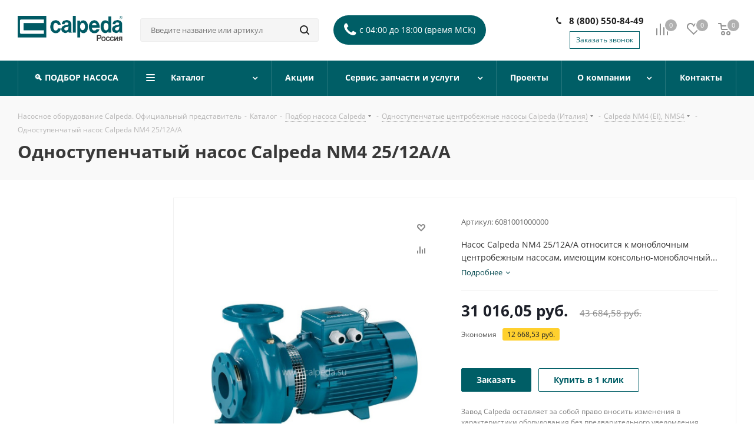

--- FILE ---
content_type: text/html; charset=UTF-8
request_url: https://calpeda.su/catalog/podbor-nasosa-calpeda/odnostupenchatye/calpeda-nm4-ei-nms4/calpeda-nm4-2512aa/
body_size: 45369
content:
<!DOCTYPE html>
<html xmlns="http://www.w3.org/1999/xhtml" xml:lang="ru" lang="ru" >
<head><link rel="canonical" href="https://calpeda.su/catalog/podbor-nasosa-calpeda/odnostupenchatye/calpeda-nm4-ei-nms4/calpeda-nm4-2512aa/" />
	<title>Одноступенчатый насос Calpeda NM4 25/12A/A купить в официальном магазине | Calpeda</title>
	<meta name="viewport" content="initial-scale=1.0, width=device-width" />
	<meta name="HandheldFriendly" content="true" />
	<meta name="yes" content="yes" />
	<meta name="apple-mobile-web-app-status-bar-style" content="black" />
	<meta property="og:image" content="/local/templates/aspro_next/images/og-image-min.jpg" />
	<meta name="SKYPE_TOOLBAR" content="SKYPE_TOOLBAR_PARSER_COMPATIBLE" />
	<meta http-equiv="Content-Type" content="text/html; charset=UTF-8" />

<meta name="description" content="Насос Calpeda NM4 25/12A/A одноступенчатый в наличии и на заказ. Оставьте заявку на сайте и по телефону:  8 (800) 550-84-49" />

<script data-skip-moving="true">(function(w, d, n) {var cl = "bx-core";var ht = d.documentElement;var htc = ht ? ht.className : undefined;if (htc === undefined || htc.indexOf(cl) !== -1){return;}var ua = n.userAgent;if (/(iPad;)|(iPhone;)/i.test(ua)){cl += " bx-ios";}else if (/Windows/i.test(ua)){cl += ' bx-win';}else if (/Macintosh/i.test(ua)){cl += " bx-mac";}else if (/Linux/i.test(ua) && !/Android/i.test(ua)){cl += " bx-linux";}else if (/Android/i.test(ua)){cl += " bx-android";}cl += (/(ipad|iphone|android|mobile|touch)/i.test(ua) ? " bx-touch" : " bx-no-touch");cl += w.devicePixelRatio && w.devicePixelRatio >= 2? " bx-retina": " bx-no-retina";if (/AppleWebKit/.test(ua)){cl += " bx-chrome";}else if (/Opera/.test(ua)){cl += " bx-opera";}else if (/Firefox/.test(ua)){cl += " bx-firefox";}ht.className = htc ? htc + " " + cl : cl;})(window, document, navigator);</script>


<link href="https://fonts.googleapis.com/css?family=Open+Sans:300italic,400italic,600italic,700italic,800italic,400,300,500,600,700,800&subset=latin,cyrillic-ext"  rel="stylesheet" />
<link href="/bitrix/css/aspro.next/notice.min.css?16681599902906"  rel="stylesheet" />
<link href="/bitrix/js/ui/design-tokens/dist/ui.design-tokens.min.css?174040659923463"  rel="stylesheet" />
<link href="/bitrix/js/ui/fonts/opensans/ui.font.opensans.min.css?16681591792320"  rel="stylesheet" />
<link href="/bitrix/js/main/popup/dist/main.popup.bundle.min.css?176431573928056"  rel="stylesheet" />
<link href="/bitrix/cache/css/s4/aspro_next/page_97fa4897653297659cbc8dce6bd2919a/page_97fa4897653297659cbc8dce6bd2919a_v1.css?1766010607840"  rel="stylesheet" />
<link href="/bitrix/cache/css/s4/aspro_next/template_68e205569621a8c3a653eab13c40b9be/template_68e205569621a8c3a653eab13c40b9be_v1.css?17660106081031215"  data-template-style="true" rel="stylesheet" />




<script type="extension/settings" data-extension="currency.currency-core">{"region":"ru"}</script>



<link rel="shortcut icon" href="/favicon.png" type="image/png" />
<link rel="apple-touch-icon" sizes="180x180" href="/upload/CNext/3ce/59jg41tibn0npa9nur588n2u32dlucu0.png" />
<style>html {--border-radius:8px;--theme-base-color:#005e66;--theme-base-color-hue:185;--theme-base-color-saturation:100%;--theme-base-color-lightness:20%;--theme-base-opacity-color:#005e661a;--theme-more-color:#005e66;--theme-more-color-hue:185;--theme-more-color-saturation:100%;--theme-more-color-lightness:20%;--theme-lightness-hover-diff:6%;}</style>
<meta property="og:description" content="Насос Calpeda NM4 25/12A/A относится к моноблочным центробежным насосам, имеющим консольно-моноблочный формат." />
<meta property="og:image" content="https://calpeda.su:443/upload/iblock/c90/c90950be079f7e1ea5e90b47ad923447.jpg" />
<link rel="image_src" href="https://calpeda.su:443/upload/iblock/c90/c90950be079f7e1ea5e90b47ad923447.jpg"  />
<meta property="og:title" content="Одноступенчатый насос Calpeda NM4 25/12A/A купить в официальном магазине | Calpeda" />
<meta property="og:type" content="website" />
<meta property="og:url" content="https://calpeda.su:443/catalog/podbor-nasosa-calpeda/odnostupenchatye/calpeda-nm4-ei-nms4/calpeda-nm4-2512aa/" />



		

<!-- Yandex.Metrika counter -->
<!-- /Yandex.Metrika counter -->

  <meta name="yandex-verification" content="2e823f2d08305102" />
<!-- Pixel -->
<!-- /Pixel -->
</head>
<body class="site_s4 fill_bg_n " id="main">

<!-- Yandex.Metrika counter -->
<noscript><div><img src="https://mc.yandex.ru/watch/9657181" style="position:absolute; left:-9999px;" alt="" /></div></noscript>
<!-- /Yandex.Metrika counter -->

	<div id="panel"></div>
	
	
		<!--'start_frame_cache_basketitems-component-block'-->	<div id="ajax_basket"></div>
<!--'end_frame_cache_basketitems-component-block'-->                
	<div class="wrapper1  header_bgcolored with_left_block  catalog_page basket_normal basket_fill_DARK side_LEFT catalog_icons_N banner_auto with_fast_view mheader-v1 header-v5 regions_N fill_N footer-v1 front-vindex2 mfixed_N mfixed_view_always title-v2 with_phones ce_cmp store_LIST_AMOUNT">
		


		<div class="header_wrap visible-lg visible-md title-v2">
			<header id="header">
				<div class="header-v5 header-wrapper">
	<div class="logo_and_menu-row">
		<div class="logo-row">
			<div class="maxwidth-theme">
				<div class="row">
					<div class="logo-block col-md-2 col-sm-3">
						<div class="logo">
							<a href="/"><img src="/upload/CNext/7fd/7fdd528ed50681a5334e0b28d6b35ada.png" alt="calpeda" title="calpeda" data-src="" /></a>						</div>
					</div>
										<div class="col-md-3 search_wrap">
						<div class="search-block inner-table-block">
											<div class="search-wrapper">
				<div id="title-search_fixed">
					<form action="/catalog/" class="search">
						<div class="search-input-div">
							<input class="search-input" id="title-search-input_fixed" type="text" name="q" value="" placeholder="Введите название или артикул" size="20" maxlength="50" autocomplete="off" />
						</div>
						<div class="search-button-div">
							<button class="btn btn-search" type="submit" name="s" value="Найти"><i class="svg svg-search svg-black"></i></button>
							<span class="close-block inline-search-hide"><span class="svg svg-close close-icons"></span></span>
						</div>
					</form>
				</div>
			</div>
	<div class="top-phone-tooltiop">
 <span class="icon-text s50" data-toggle="tooltip" title="время Московское"><i class="fa fa-phone"></i>с 04:00 до 18:00 (время МСК)</span>
</div>
 <br>						</div>
					</div>
					<div class="right-icons pull-right">
						<div class="pull-right">
							                    <!--'start_frame_cache_header-basket-with-compare-block1'-->                                                            <span class="wrap_icon inner-table-block baskets">
                                        <!--noindex-->
			<a class="basket-link compare   big " href="/catalog/compare.php" title="Список сравниваемых элементов">
		<span class="js-basket-block"><i class="svg inline  svg-inline-compare big" aria-hidden="true" ><svg xmlns="http://www.w3.org/2000/svg" width="21" height="21" viewBox="0 0 21 21">
  <defs>
    <style>
      .comcls-1 {
        fill: #222;
        fill-rule: evenodd;
      }
    </style>
  </defs>
  <path class="comcls-1" d="M20,4h0a1,1,0,0,1,1,1V21H19V5A1,1,0,0,1,20,4ZM14,7h0a1,1,0,0,1,1,1V21H13V8A1,1,0,0,1,14,7ZM8,1A1,1,0,0,1,9,2V21H7V2A1,1,0,0,1,8,1ZM2,9H2a1,1,0,0,1,1,1V21H1V10A1,1,0,0,1,2,9ZM0,0H1V1H0V0ZM0,0H1V1H0V0Z"/>
</svg>
</i><span class="title dark_link">Сравнение</span><span class="count">0</span></span>
	</a>
	<!--/noindex-->                                        </span>
                                                                        <!-- noindex -->
                                            <span class="wrap_icon inner-table-block baskets">
                                            <a rel="nofollow" class="basket-link delay  big " href="/basket/#delayed" title="Список отложенных товаров пуст">
                            <span class="js-basket-block">
                                <i class="svg inline  svg-inline-wish big" aria-hidden="true" ><svg xmlns="http://www.w3.org/2000/svg" width="22.969" height="21" viewBox="0 0 22.969 21">
  <defs>
    <style>
      .whcls-1 {
        fill: #222;
        fill-rule: evenodd;
      }
    </style>
  </defs>
  <path class="whcls-1" d="M21.028,10.68L11.721,20H11.339L2.081,10.79A6.19,6.19,0,0,1,6.178,0a6.118,6.118,0,0,1,5.383,3.259A6.081,6.081,0,0,1,23.032,6.147,6.142,6.142,0,0,1,21.028,10.68ZM19.861,9.172h0l-8.176,8.163H11.369L3.278,9.29l0.01-.009A4.276,4.276,0,0,1,6.277,1.986,4.2,4.2,0,0,1,9.632,3.676l0.012-.01,0.064,0.1c0.077,0.107.142,0.22,0.208,0.334l1.692,2.716,1.479-2.462a4.23,4.23,0,0,1,.39-0.65l0.036-.06L13.52,3.653a4.173,4.173,0,0,1,3.326-1.672A4.243,4.243,0,0,1,19.861,9.172ZM22,20h1v1H22V20Zm0,0h1v1H22V20Z" transform="translate(-0.031)"/>
</svg>
</i>                                <span class="title dark_link">Отложенные</span>
                                <span class="count">0</span>
                            </span>
                        </a>
                                            </span>
                                                                <span class="wrap_icon inner-table-block baskets top_basket">
                                            <a rel="nofollow" class="basket-link basket   big " href="/basket/" title="Корзина пуста">
                            <span class="js-basket-block">
                                <i class="svg inline  svg-inline-basket big" aria-hidden="true" ><svg xmlns="http://www.w3.org/2000/svg" width="22" height="21" viewBox="0 0 22 21">
  <defs>
    <style>
      .cls-1 {
        fill: #222;
        fill-rule: evenodd;
      }
    </style>
  </defs>
  <path data-name="Ellipse 2 copy 6" class="cls-1" d="M1507,122l-0.99,1.009L1492,123l-1-1-1-9h-3a0.88,0.88,0,0,1-1-1,1.059,1.059,0,0,1,1.22-1h2.45c0.31,0,.63.006,0.63,0.006a1.272,1.272,0,0,1,1.4.917l0.41,3.077H1507l1,1v1ZM1492.24,117l0.43,3.995h12.69l0.82-4Zm2.27,7.989a3.5,3.5,0,1,1-3.5,3.5A3.495,3.495,0,0,1,1494.51,124.993Zm8.99,0a3.5,3.5,0,1,1-3.49,3.5A3.5,3.5,0,0,1,1503.5,124.993Zm-9,2.006a1.5,1.5,0,1,1-1.5,1.5A1.5,1.5,0,0,1,1494.5,127Zm9,0a1.5,1.5,0,1,1-1.5,1.5A1.5,1.5,0,0,1,1503.5,127Z" transform="translate(-1486 -111)"/>
</svg>
</i>                                                                <span class="title dark_link">Корзина<span class="count">0</span></span>
                                                                <span class="count">0</span>
                            </span>
                        </a>
                        <span class="basket_hover_block loading_block loading_block_content"></span>
                                            </span>
                                        <!-- /noindex -->
                            <!--'end_frame_cache_header-basket-with-compare-block1'-->        						</div>
<!--						<div class="pull-right">-->
<!--							<div class="wrap_icon inner-table-block">-->
<!--								--><!--							</div>-->
<!--						</div>-->
						<div class="pull-right">
							<div class="wrap_icon inner-table-block">
                                <div class="phone-block">
                                                                            
	<div class="phone lg">
		<i class="svg svg-phone"></i>
		<a class="phone-block__item-link" rel="nofollow" href="tel:88005508449">
			8 (800) 550-84-49		</a>
					<div class="dropdown scrollbar">
				<div class="wrap">
											<div class="phone-block__item">
							<a class="phone-block__item-inner phone-block__item-link" rel="nofollow" href="tel:88005508449">
								<span class="phone-block__item-text">
									8 (800) 550-84-49									
																	</span>

															</a>
						</div>
									</div>
			</div>
			</div>
                                                                                                                <div class="inline-block">
                                            <span class="callback-block animate-load twosmallfont colored" data-event="jqm" data-param-form_id="CALLBACK" data-name="callback">Заказать звонок</span>
                                        </div>
                                                                    </div>
							</div>
						</div>
					</div>
				</div>
			</div>
		</div>	</div>
	<div class="menu-row middle-block bgcolored">
		<div class="maxwidth-theme">
			<div class="row">
				<div class="col-md-12">
					<div class="menu-only">
						<nav class="mega-menu sliced">
								<div class="table-menu">
		<table>
			<tr>
														<td class="menu-item unvisible    ">
						<div class="wrap">
							<a class="" href="/catalog/podbor-nasosa-calpeda/">
								<div>
																		🔍 ПОДБОР НАСОСА									<div class="line-wrapper"><span class="line"></span></div>
								</div>
							</a>
													</div>
					</td>
														<td class="menu-item unvisible dropdown catalog wide_menu  ">
						<div class="wrap">
							<a class="dropdown-toggle" href="/catalog/">
								<div>
																		Каталог									<div class="line-wrapper"><span class="line"></span></div>
								</div>
							</a>
															<span class="tail"></span>
								<ul class="dropdown-menu">
																																							<li class="dropdown-submenu  has_img">
																								<div class="menu_img"><img src="/upload/resize_cache/iblock/c1d/60_60_0/c1d6b2fe3647f4adfff3b7f262a2d4fc.png" alt="Одноступенчатые" title="Одноступенчатые" /></div>
																																		<a title="Одноступенчатые" href="/catalog/podbor-nasosa-calpeda/odnostupenchatye/"<span class="name">Одноступенчатые</span><span class="arrow"><i></i></span></a>
																																			<ul class="dropdown-menu toggle_menu">
																																									<li class="menu-item   ">
															<a href="/catalog/podbor-nasosa-calpeda/odnostupenchatye/calpeda-a/" title="Calpeda A"><span class="name">Calpeda A</span></a>
																													</li>
																																									<li class="menu-item   ">
															<a href="/catalog/podbor-nasosa-calpeda/odnostupenchatye/calpeda-c/" title="Calpeda C"><span class="name">Calpeda C</span></a>
																													</li>
																																									<li class="menu-item   ">
															<a href="/catalog/podbor-nasosa-calpeda/odnostupenchatye/calpeda-ca/" title="Calpeda CA"><span class="name">Calpeda CA</span></a>
																													</li>
																																									<li class="menu-item   ">
															<a href="/catalog/podbor-nasosa-calpeda/odnostupenchatye/calpeda-ct-t/" title="Calpeda CT, T"><span class="name">Calpeda CT, T</span></a>
																													</li>
																																									<li class="menu-item   ">
															<a href="/catalog/podbor-nasosa-calpeda/odnostupenchatye/calpeda-i-ir-irr/" title="Calpeda I, IR, IRR"><span class="name">Calpeda I, IR, IRR</span></a>
																													</li>
																																									<li class="menu-item   ">
															<a href="/catalog/podbor-nasosa-calpeda/odnostupenchatye/calpeda-n-n4/" title="Calpeda N, N4"><span class="name">Calpeda N, N4</span></a>
																													</li>
																																									<li class="menu-item   ">
															<a href="/catalog/podbor-nasosa-calpeda/odnostupenchatye/calpeda-ngl/" title="Calpeda NGL"><span class="name">Calpeda NGL</span></a>
																													</li>
																																									<li class="menu-item   ">
															<a href="/catalog/podbor-nasosa-calpeda/odnostupenchatye/calpeda-ngx/" title="Calpeda NGX"><span class="name">Calpeda NGX</span></a>
																													</li>
																																									<li class="menu-item   active">
															<a href="/catalog/podbor-nasosa-calpeda/odnostupenchatye/calpeda-nm4-ei-nms4/" title="Calpeda NM4 (EI), NMS4"><span class="name">Calpeda NM4 (EI), NMS4</span></a>
																													</li>
																																									<li class="menu-item   ">
															<a href="/catalog/podbor-nasosa-calpeda/odnostupenchatye/calpeda-nm-nmd/" title="Calpeda NM, NMD"><span class="name">Calpeda NM, NMD</span></a>
																													</li>
																																									<li class="menu-item   ">
															<a href="/catalog/podbor-nasosa-calpeda/odnostupenchatye/calpeda-nm-ei-nms/" title="Calpeda NM (EI), NMS"><span class="name">Calpeda NM (EI), NMS</span></a>
																													</li>
																																									<li class="menu-item   ">
															<a href="/catalog/podbor-nasosa-calpeda/odnostupenchatye/calpeda-nm-vysokotemperaturnye/" title="Calpeda NM (высокотемпературные)"><span class="name">Calpeda NM (высокотемпературные)</span></a>
																													</li>
																																									<li class="menu-item   ">
															<a href="/catalog/podbor-nasosa-calpeda/odnostupenchatye/calpeda-ng/" title="Calpeda NG"><span class="name">Calpeda NG</span></a>
																													</li>
																																						</ul>
																					</li>
																																							<li class="dropdown-submenu  has_img">
																								<div class="menu_img"><img src="/upload/resize_cache/iblock/fb1/60_60_0/fb15d0e96ad23df5125944b9cb05f69e.png" alt="Многоступенчатые" title="Многоступенчатые" /></div>
																																		<a title="Многоступенчатые" href="/catalog/podbor-nasosa-calpeda/mnogostupenchatye/"<span class="name">Многоступенчатые</span><span class="arrow"><i></i></span></a>
																																			<ul class="dropdown-menu toggle_menu">
																																									<li class="menu-item   ">
															<a href="/catalog/podbor-nasosa-calpeda/mnogostupenchatye/calpeda-mgp/" title="Calpeda MGP"><span class="name">Calpeda MGP</span></a>
																													</li>
																																									<li class="menu-item   ">
															<a href="/catalog/podbor-nasosa-calpeda/mnogostupenchatye/calpeda-mxa/" title="Calpeda MXA"><span class="name">Calpeda MXA</span></a>
																													</li>
																																									<li class="menu-item   ">
															<a href="/catalog/podbor-nasosa-calpeda/mnogostupenchatye/calpeda-mxp/" title="Calpeda MXP"><span class="name">Calpeda MXP</span></a>
																													</li>
																																									<li class="menu-item   ">
															<a href="/catalog/podbor-nasosa-calpeda/mnogostupenchatye/calpeda-mxv-ei-mxvl/" title="Calpeda MXV (EI), MXVL"><span class="name">Calpeda MXV (EI), MXVL</span></a>
																													</li>
																																									<li class="menu-item   ">
															<a href="/catalog/podbor-nasosa-calpeda/mnogostupenchatye/calpeda-mxv-b-ei/" title="Calpeda MXV-B (EI)"><span class="name">Calpeda MXV-B (EI)</span></a>
																													</li>
																																									<li class="menu-item   ">
															<a href="/catalog/podbor-nasosa-calpeda/mnogostupenchatye/calpeda-mxh-ei-mxhl-ei/" title="Calpeda MXH (EI), MXHL (EI)"><span class="name">Calpeda MXH (EI), MXHL (EI)</span></a>
																													</li>
																																						</ul>
																					</li>
																																							<li class="dropdown-submenu  has_img">
																								<div class="menu_img"><img src="/upload/resize_cache/iblock/c22/60_60_0/c22a3e43329083e1bcf8b8006919c672.png" alt="Циркуляционные" title="Циркуляционные" /></div>
																																		<a title="Циркуляционные" href="/catalog/podbor-nasosa-calpeda/cirkulyacionnye/"<span class="name">Циркуляционные</span><span class="arrow"><i></i></span></a>
																																			<ul class="dropdown-menu toggle_menu">
																																									<li class="menu-item   ">
															<a href="/catalog/podbor-nasosa-calpeda/cirkulyacionnye/calpeda-nce/" title="Calpeda NCE"><span class="name">Calpeda NCE</span></a>
																													</li>
																																									<li class="menu-item   ">
															<a href="/catalog/podbor-nasosa-calpeda/cirkulyacionnye/calpeda-nr-ei-nr4-ei/" title="Calpeda NR (EI), NR4 (EI)"><span class="name">Calpeda NR (EI), NR4 (EI)</span></a>
																													</li>
																																									<li class="menu-item   ">
															<a href="/catalog/podbor-nasosa-calpeda/cirkulyacionnye/calpeda-nc3-ncs3/" title="Calpeda NC3, NCS3"><span class="name">Calpeda NC3, NCS3</span></a>
																													</li>
																																						</ul>
																					</li>
																																							<li class="dropdown-submenu  has_img">
																								<div class="menu_img"><img src="/upload/resize_cache/iblock/481/60_60_0/48122564ae1e62e6df76feecaf22eb1c.png" alt="Дренажные" title="Дренажные" /></div>
																																		<a title="Дренажные" href="/catalog/podbor-nasosa-calpeda/drenazhnye/"<span class="name">Дренажные</span><span class="arrow"><i></i></span></a>
																																			<ul class="dropdown-menu toggle_menu">
																																									<li class="menu-item   ">
															<a href="/catalog/podbor-nasosa-calpeda/drenazhnye/calpeda-gm/" title="Calpeda GM"><span class="name">Calpeda GM</span></a>
																													</li>
																																									<li class="menu-item   ">
															<a href="/catalog/podbor-nasosa-calpeda/drenazhnye/calpeda-gm-50/" title="Calpeda GM 50"><span class="name">Calpeda GM 50</span></a>
																													</li>
																																									<li class="menu-item   ">
															<a href="/catalog/podbor-nasosa-calpeda/drenazhnye/calpeda-gqr/" title="Calpeda GQR"><span class="name">Calpeda GQR</span></a>
																													</li>
																																									<li class="menu-item   ">
															<a href="/catalog/podbor-nasosa-calpeda/drenazhnye/calpeda-gxv-gxc/" title="Calpeda GXV, GXC"><span class="name">Calpeda GXV, GXC</span></a>
																													</li>
																																									<li class="menu-item   ">
															<a href="/catalog/podbor-nasosa-calpeda/drenazhnye/calpeda-gxr-gxv/" title="Calpeda GXR, GXV"><span class="name">Calpeda GXR, GXV</span></a>
																													</li>
																																									<li class="menu-item   ">
															<a href="/catalog/podbor-nasosa-calpeda/drenazhnye/calpeda-gm-10/" title="Calpeda GM 10"><span class="name">Calpeda GM 10</span></a>
																													</li>
																																									<li class="menu-item   ">
															<a href="/catalog/podbor-nasosa-calpeda/drenazhnye/calpeda-gxzero/" title="Calpeda GX ZERO"><span class="name">Calpeda GX ZERO</span></a>
																													</li>
																																									<li class="menu-item   ">
															<a href="/catalog/podbor-nasosa-calpeda/drenazhnye/calpeda-gqs-gqv/" title="Calpeda GQS, GQV"><span class="name">Calpeda GQS, GQV</span></a>
																													</li>
																																									<li class="menu-item   ">
															<a href="/catalog/podbor-nasosa-calpeda/drenazhnye/calpeda-gqn/" title="Calpeda GQN"><span class="name">Calpeda GQN</span></a>
																													</li>
																																									<li class="menu-item   ">
															<a href="/catalog/podbor-nasosa-calpeda/drenazhnye/calpedageotrit/" title="Calpeda GEOTRIT"><span class="name">Calpeda GEOTRIT</span></a>
																													</li>
																																									<li class="menu-item   ">
															<a href="/catalog/podbor-nasosa-calpeda/drenazhnye/calpeda-gqg-gmg/" title="Calpeda GQG, GMG"><span class="name">Calpeda GQG, GMG</span></a>
																													</li>
																																									<li class="menu-item   ">
															<a href="/catalog/podbor-nasosa-calpeda/drenazhnye/calpeda-geo/" title="Calpeda GEO"><span class="name">Calpeda GEO</span></a>
																													</li>
																																									<li class="menu-item   ">
															<a href="/catalog/podbor-nasosa-calpeda/drenazhnye/calpeda-gm-5-9/" title="Calpeda GM 5-9"><span class="name">Calpeda GM 5-9</span></a>
																													</li>
																																									<li class="menu-item   ">
															<a href="/catalog/podbor-nasosa-calpeda/drenazhnye/calpeda-gk/" title="Calpeda GK"><span class="name">Calpeda GK</span></a>
																													</li>
																																						</ul>
																					</li>
																																							<li class="dropdown-submenu  has_img">
																								<div class="menu_img"><img src="/upload/resize_cache/iblock/964/60_60_0/9640b51c739d9fa5628ec6d4c9bd75a8.png" alt="Скважинные" title="Скважинные" /></div>
																																		<a title="Скважинные" href="/catalog/podbor-nasosa-calpeda/skvazhinnye/"<span class="name">Скважинные</span><span class="arrow"><i></i></span></a>
																																			<ul class="dropdown-menu toggle_menu">
																																									<li class="menu-item   ">
															<a href="/catalog/podbor-nasosa-calpeda/skvazhinnye/calpeda-sdp-sdn/" title="Calpeda SDP, SDN"><span class="name">Calpeda SDP, SDN</span></a>
																													</li>
																																									<li class="menu-item   ">
															<a href="/catalog/podbor-nasosa-calpeda/skvazhinnye/calpeda-sds/" title="Calpeda SDS"><span class="name">Calpeda SDS</span></a>
																													</li>
																																									<li class="menu-item   ">
															<a href="/catalog/podbor-nasosa-calpeda/skvazhinnye/calpeda-sdx/" title="Calpeda SDX"><span class="name">Calpeda SDX</span></a>
																													</li>
																																									<li class="menu-item   ">
															<a href="/catalog/podbor-nasosa-calpeda/skvazhinnye/calpeda-cs-r/" title="Calpeda CS-R"><span class="name">Calpeda CS-R</span></a>
																													</li>
																																						</ul>
																					</li>
																																							<li class="dropdown-submenu  has_img">
																								<div class="menu_img"><img src="/upload/resize_cache/iblock/253/60_60_0/253f27c9deb536725a77a20709387644.png" alt="Насосные станции" title="Насосные станции" /></div>
																																		<a title="Насосные станции" href="/catalog/podbor-nasosa-calpeda/nasosnye-stancii/"<span class="name">Насосные станции</span><span class="arrow"><i></i></span></a>
																																			<ul class="dropdown-menu toggle_menu">
																																									<li class="menu-item   ">
															<a href="/catalog/podbor-nasosa-calpeda/nasosnye-stancii/calpeda-ej-dj-edj/" title="Calpeda EJ, DJ, EDJ"><span class="name">Calpeda EJ, DJ, EDJ</span></a>
																													</li>
																																									<li class="menu-item   ">
															<a href="/catalog/podbor-nasosa-calpeda/nasosnye-stancii/calpeda-bs/" title="Calpeda BS"><span class="name">Calpeda BS</span></a>
																													</li>
																																						</ul>
																					</li>
																																							<li class="dropdown-submenu  has_img">
																								<div class="menu_img"><img src="/upload/resize_cache/iblock/b8f/60_60_0/b8f429d1c2302340e565acc90685184a.png" alt="Насосы для бассейнов" title="Насосы для бассейнов" /></div>
																																		<a title="Насосы для бассейнов" href="/catalog/podbor-nasosa-calpeda/nasosy-dlya-basseynov/"<span class="name">Насосы для бассейнов</span><span class="arrow"><i></i></span></a>
																																			<ul class="dropdown-menu toggle_menu">
																																									<li class="menu-item   ">
															<a href="/catalog/podbor-nasosa-calpeda/nasosy-dlya-basseynov/calpeda-mpc/" title="Calpeda MPC"><span class="name">Calpeda MPC</span></a>
																													</li>
																																									<li class="menu-item   ">
															<a href="/catalog/podbor-nasosa-calpeda/nasosy-dlya-basseynov/calpeda-nmp/" title="Calpeda NMP"><span class="name">Calpeda NMP</span></a>
																													</li>
																																									<li class="menu-item   ">
															<a href="/catalog/podbor-nasosa-calpeda/nasosy-dlya-basseynov/calpeda-spa/" title="Calpeda SPA"><span class="name">Calpeda SPA</span></a>
																													</li>
																																						</ul>
																					</li>
																																							<li class="dropdown-submenu  has_img">
																								<div class="menu_img"><img src="/upload/resize_cache/iblock/b89/60_60_0/b895eef99851e743d92a905ef4605371.png" alt="Полупогружные" title="Полупогружные" /></div>
																																		<a title="Полупогружные" href="/catalog/podbor-nasosa-calpeda/polupogruzhnye/"<span class="name">Полупогружные</span><span class="arrow"><i></i></span></a>
																																			<ul class="dropdown-menu toggle_menu">
																																									<li class="menu-item   ">
															<a href="/catalog/podbor-nasosa-calpeda/polupogruzhnye/calpeda-val-sc/" title="Calpeda VAL, SC"><span class="name">Calpeda VAL, SC</span></a>
																													</li>
																																						</ul>
																					</li>
																																							<li class="dropdown-submenu  has_img">
																								<div class="menu_img"><img src="/upload/resize_cache/iblock/879/60_60_0/879452dc71b76096b87ab89c8dc2d2ba.png" alt="Погружные" title="Погружные" /></div>
																																		<a title="Погружные" href="/catalog/podbor-nasosa-calpeda/pogruzhnye/"<span class="name">Погружные</span><span class="arrow"><i></i></span></a>
																																			<ul class="dropdown-menu toggle_menu">
																																									<li class="menu-item   ">
															<a href="/catalog/podbor-nasosa-calpeda/pogruzhnye/calpeda-mp/" title="Calpeda MP"><span class="name">Calpeda MP</span></a>
																													</li>
																																									<li class="menu-item   ">
															<a href="/catalog/podbor-nasosa-calpeda/pogruzhnye/calpeda-mps-mxs/" title="Calpeda MPS, MXS"><span class="name">Calpeda MPS, MXS</span></a>
																													</li>
																																									<li class="menu-item   ">
															<a href="/catalog/podbor-nasosa-calpeda/pogruzhnye/calpeda-mpsu/" title="Calpeda MPSU"><span class="name">Calpeda MPSU</span></a>
																													</li>
																																						</ul>
																					</li>
																	</ul>
													</div>
					</td>
														<td class="menu-item unvisible    ">
						<div class="wrap">
							<a class="" href="/sale/">
								<div>
																		Акции									<div class="line-wrapper"><span class="line"></span></div>
								</div>
							</a>
													</div>
					</td>
														<td class="menu-item unvisible dropdown   ">
						<div class="wrap">
							<a class="dropdown-toggle" href="/services/">
								<div>
																		Сервис, запчасти и услуги									<div class="line-wrapper"><span class="line"></span></div>
								</div>
							</a>
															<span class="tail"></span>
								<ul class="dropdown-menu">
																																							<li class="  ">
																						<a title="Оставить заявку на сервис и запчасти" href="/services/ostavit-zayavku-na-servis-i-zapchasti-calpeda/"<span class="name">Оставить заявку на сервис и запчасти</span></a>
																					</li>
																																							<li class="  ">
																						<a title="Гарантия 36 месяцев" href="/services/dlinnaya-garantiya-na-nasosy-calpeda/"<span class="name">Гарантия 36 месяцев</span></a>
																					</li>
																																							<li class="  ">
																						<a title="Скидка до 10 % за самостоятельный подбор насоса" href="/services/skidka-na-nasos-calpeda/"<span class="name">Скидка до 10 % за самостоятельный подбор насоса</span></a>
																					</li>
																																							<li class="  ">
																						<a title="Партнерская программа" href="/services/partnerskaya-programma/"<span class="name">Партнерская программа</span></a>
																					</li>
																																							<li class="  ">
																						<a title="Инструкции и деталировки" href="/services/instrukcii-i-detalirovki/"<span class="name">Инструкции и деталировки</span></a>
																					</li>
																	</ul>
													</div>
					</td>
														<td class="menu-item unvisible    ">
						<div class="wrap">
							<a class="" href="/projects/">
								<div>
																		Проекты									<div class="line-wrapper"><span class="line"></span></div>
								</div>
							</a>
													</div>
					</td>
														<td class="menu-item unvisible dropdown   ">
						<div class="wrap">
							<a class="dropdown-toggle" href="/company/">
								<div>
																		О компании									<div class="line-wrapper"><span class="line"></span></div>
								</div>
							</a>
															<span class="tail"></span>
								<ul class="dropdown-menu">
																																							<li class="  ">
																						<a title="Информационный центр Calpeda" href="/blog/"<span class="name">Информационный центр Calpeda</span></a>
																					</li>
																																							<li class="  ">
																						<a title="Сертификат дилера" href="/company/licenses/"<span class="name">Сертификат дилера</span></a>
																					</li>
																																							<li class="  ">
																						<a title="Как купить: оплата и доставка" href="/payment_delivery"<span class="name">Как купить: оплата и доставка</span></a>
																					</li>
																																							<li class="  ">
																						<a title="Вопрос-ответ" href="/info/faq/"<span class="name">Вопрос-ответ</span></a>
																					</li>
																																							<li class="  ">
																						<a title="Вакансии" href="/company/vacancy/"<span class="name">Вакансии</span></a>
																					</li>
																																							<li class="  ">
																						<a title="Политика конфиденциальности" href="/include/licenses-detail.php"<span class="name">Политика конфиденциальности</span></a>
																					</li>
																	</ul>
													</div>
					</td>
														<td class="menu-item unvisible    ">
						<div class="wrap">
							<a class="" href="/contacts/">
								<div>
																		Контакты									<div class="line-wrapper"><span class="line"></span></div>
								</div>
							</a>
													</div>
					</td>
				
				<td class="menu-item dropdown js-dropdown nosave unvisible">
					<div class="wrap">
						<a class="dropdown-toggle more-items" href="#">
							<span>Ещё</span>
						</a>
						<span class="tail"></span>
						<ul class="dropdown-menu"></ul>
					</div>
				</td>

			</tr>
		</table>
	</div>
						</nav>
					</div>
				</div>
			</div>
		</div>
	</div>
	<div class="line-row visible-xs"></div>
</div>
			</header>
		</div>
		
					<div id="headerfixed">
				<div class="maxwidth-theme">
	<div class="logo-row v2 row margin0 menu-row">
		<div class="inner-table-block nopadding logo-block">
			<div class="logo">
				<a href="/"><img src="/upload/CNext/7fd/7fdd528ed50681a5334e0b28d6b35ada.png" alt="calpeda" title="calpeda" data-src="" /></a>			</div>
		</div>
		<div class="inner-table-block menu-block">
			<div class="navs table-menu js-nav">
				<nav class="mega-menu sliced">
						<div class="table-menu">
		<table>
			<tr>
														<td class="menu-item unvisible    ">
						<div class="wrap">
							<a class="" href="/catalog/podbor-nasosa-calpeda/">
								<div>
																		🔍 ПОДБОР НАСОСА									<div class="line-wrapper"><span class="line"></span></div>
								</div>
							</a>
													</div>
					</td>
														<td class="menu-item unvisible dropdown catalog wide_menu  ">
						<div class="wrap">
							<a class="dropdown-toggle" href="/catalog/">
								<div>
																		Каталог									<div class="line-wrapper"><span class="line"></span></div>
								</div>
							</a>
															<span class="tail"></span>
								<ul class="dropdown-menu">
																																							<li class="dropdown-submenu  has_img">
																								<div class="menu_img"><img src="/upload/resize_cache/iblock/c1d/60_60_0/c1d6b2fe3647f4adfff3b7f262a2d4fc.png" alt="Одноступенчатые" title="Одноступенчатые" /></div>
																																		<a title="Одноступенчатые" href="/catalog/podbor-nasosa-calpeda/odnostupenchatye/"<span class="name">Одноступенчатые</span><span class="arrow"><i></i></span></a>
																																			<ul class="dropdown-menu toggle_menu">
																																									<li class="menu-item   ">
															<a href="/catalog/podbor-nasosa-calpeda/odnostupenchatye/calpeda-a/" title="Calpeda A"><span class="name">Calpeda A</span></a>
																													</li>
																																									<li class="menu-item   ">
															<a href="/catalog/podbor-nasosa-calpeda/odnostupenchatye/calpeda-c/" title="Calpeda C"><span class="name">Calpeda C</span></a>
																													</li>
																																									<li class="menu-item   ">
															<a href="/catalog/podbor-nasosa-calpeda/odnostupenchatye/calpeda-ca/" title="Calpeda CA"><span class="name">Calpeda CA</span></a>
																													</li>
																																									<li class="menu-item   ">
															<a href="/catalog/podbor-nasosa-calpeda/odnostupenchatye/calpeda-ct-t/" title="Calpeda CT, T"><span class="name">Calpeda CT, T</span></a>
																													</li>
																																									<li class="menu-item   ">
															<a href="/catalog/podbor-nasosa-calpeda/odnostupenchatye/calpeda-i-ir-irr/" title="Calpeda I, IR, IRR"><span class="name">Calpeda I, IR, IRR</span></a>
																													</li>
																																									<li class="menu-item   ">
															<a href="/catalog/podbor-nasosa-calpeda/odnostupenchatye/calpeda-n-n4/" title="Calpeda N, N4"><span class="name">Calpeda N, N4</span></a>
																													</li>
																																									<li class="menu-item   ">
															<a href="/catalog/podbor-nasosa-calpeda/odnostupenchatye/calpeda-ngl/" title="Calpeda NGL"><span class="name">Calpeda NGL</span></a>
																													</li>
																																									<li class="menu-item   ">
															<a href="/catalog/podbor-nasosa-calpeda/odnostupenchatye/calpeda-ngx/" title="Calpeda NGX"><span class="name">Calpeda NGX</span></a>
																													</li>
																																									<li class="menu-item   active">
															<a href="/catalog/podbor-nasosa-calpeda/odnostupenchatye/calpeda-nm4-ei-nms4/" title="Calpeda NM4 (EI), NMS4"><span class="name">Calpeda NM4 (EI), NMS4</span></a>
																													</li>
																																									<li class="menu-item   ">
															<a href="/catalog/podbor-nasosa-calpeda/odnostupenchatye/calpeda-nm-nmd/" title="Calpeda NM, NMD"><span class="name">Calpeda NM, NMD</span></a>
																													</li>
																																									<li class="menu-item   ">
															<a href="/catalog/podbor-nasosa-calpeda/odnostupenchatye/calpeda-nm-ei-nms/" title="Calpeda NM (EI), NMS"><span class="name">Calpeda NM (EI), NMS</span></a>
																													</li>
																																									<li class="menu-item   ">
															<a href="/catalog/podbor-nasosa-calpeda/odnostupenchatye/calpeda-nm-vysokotemperaturnye/" title="Calpeda NM (высокотемпературные)"><span class="name">Calpeda NM (высокотемпературные)</span></a>
																													</li>
																																									<li class="menu-item   ">
															<a href="/catalog/podbor-nasosa-calpeda/odnostupenchatye/calpeda-ng/" title="Calpeda NG"><span class="name">Calpeda NG</span></a>
																													</li>
																																						</ul>
																					</li>
																																							<li class="dropdown-submenu  has_img">
																								<div class="menu_img"><img src="/upload/resize_cache/iblock/fb1/60_60_0/fb15d0e96ad23df5125944b9cb05f69e.png" alt="Многоступенчатые" title="Многоступенчатые" /></div>
																																		<a title="Многоступенчатые" href="/catalog/podbor-nasosa-calpeda/mnogostupenchatye/"<span class="name">Многоступенчатые</span><span class="arrow"><i></i></span></a>
																																			<ul class="dropdown-menu toggle_menu">
																																									<li class="menu-item   ">
															<a href="/catalog/podbor-nasosa-calpeda/mnogostupenchatye/calpeda-mgp/" title="Calpeda MGP"><span class="name">Calpeda MGP</span></a>
																													</li>
																																									<li class="menu-item   ">
															<a href="/catalog/podbor-nasosa-calpeda/mnogostupenchatye/calpeda-mxa/" title="Calpeda MXA"><span class="name">Calpeda MXA</span></a>
																													</li>
																																									<li class="menu-item   ">
															<a href="/catalog/podbor-nasosa-calpeda/mnogostupenchatye/calpeda-mxp/" title="Calpeda MXP"><span class="name">Calpeda MXP</span></a>
																													</li>
																																									<li class="menu-item   ">
															<a href="/catalog/podbor-nasosa-calpeda/mnogostupenchatye/calpeda-mxv-ei-mxvl/" title="Calpeda MXV (EI), MXVL"><span class="name">Calpeda MXV (EI), MXVL</span></a>
																													</li>
																																									<li class="menu-item   ">
															<a href="/catalog/podbor-nasosa-calpeda/mnogostupenchatye/calpeda-mxv-b-ei/" title="Calpeda MXV-B (EI)"><span class="name">Calpeda MXV-B (EI)</span></a>
																													</li>
																																									<li class="menu-item   ">
															<a href="/catalog/podbor-nasosa-calpeda/mnogostupenchatye/calpeda-mxh-ei-mxhl-ei/" title="Calpeda MXH (EI), MXHL (EI)"><span class="name">Calpeda MXH (EI), MXHL (EI)</span></a>
																													</li>
																																						</ul>
																					</li>
																																							<li class="dropdown-submenu  has_img">
																								<div class="menu_img"><img src="/upload/resize_cache/iblock/c22/60_60_0/c22a3e43329083e1bcf8b8006919c672.png" alt="Циркуляционные" title="Циркуляционные" /></div>
																																		<a title="Циркуляционные" href="/catalog/podbor-nasosa-calpeda/cirkulyacionnye/"<span class="name">Циркуляционные</span><span class="arrow"><i></i></span></a>
																																			<ul class="dropdown-menu toggle_menu">
																																									<li class="menu-item   ">
															<a href="/catalog/podbor-nasosa-calpeda/cirkulyacionnye/calpeda-nce/" title="Calpeda NCE"><span class="name">Calpeda NCE</span></a>
																													</li>
																																									<li class="menu-item   ">
															<a href="/catalog/podbor-nasosa-calpeda/cirkulyacionnye/calpeda-nr-ei-nr4-ei/" title="Calpeda NR (EI), NR4 (EI)"><span class="name">Calpeda NR (EI), NR4 (EI)</span></a>
																													</li>
																																									<li class="menu-item   ">
															<a href="/catalog/podbor-nasosa-calpeda/cirkulyacionnye/calpeda-nc3-ncs3/" title="Calpeda NC3, NCS3"><span class="name">Calpeda NC3, NCS3</span></a>
																													</li>
																																						</ul>
																					</li>
																																							<li class="dropdown-submenu  has_img">
																								<div class="menu_img"><img src="/upload/resize_cache/iblock/481/60_60_0/48122564ae1e62e6df76feecaf22eb1c.png" alt="Дренажные" title="Дренажные" /></div>
																																		<a title="Дренажные" href="/catalog/podbor-nasosa-calpeda/drenazhnye/"<span class="name">Дренажные</span><span class="arrow"><i></i></span></a>
																																			<ul class="dropdown-menu toggle_menu">
																																									<li class="menu-item   ">
															<a href="/catalog/podbor-nasosa-calpeda/drenazhnye/calpeda-gm/" title="Calpeda GM"><span class="name">Calpeda GM</span></a>
																													</li>
																																									<li class="menu-item   ">
															<a href="/catalog/podbor-nasosa-calpeda/drenazhnye/calpeda-gm-50/" title="Calpeda GM 50"><span class="name">Calpeda GM 50</span></a>
																													</li>
																																									<li class="menu-item   ">
															<a href="/catalog/podbor-nasosa-calpeda/drenazhnye/calpeda-gqr/" title="Calpeda GQR"><span class="name">Calpeda GQR</span></a>
																													</li>
																																									<li class="menu-item   ">
															<a href="/catalog/podbor-nasosa-calpeda/drenazhnye/calpeda-gxv-gxc/" title="Calpeda GXV, GXC"><span class="name">Calpeda GXV, GXC</span></a>
																													</li>
																																									<li class="menu-item   ">
															<a href="/catalog/podbor-nasosa-calpeda/drenazhnye/calpeda-gxr-gxv/" title="Calpeda GXR, GXV"><span class="name">Calpeda GXR, GXV</span></a>
																													</li>
																																									<li class="menu-item   ">
															<a href="/catalog/podbor-nasosa-calpeda/drenazhnye/calpeda-gm-10/" title="Calpeda GM 10"><span class="name">Calpeda GM 10</span></a>
																													</li>
																																									<li class="menu-item   ">
															<a href="/catalog/podbor-nasosa-calpeda/drenazhnye/calpeda-gxzero/" title="Calpeda GX ZERO"><span class="name">Calpeda GX ZERO</span></a>
																													</li>
																																									<li class="menu-item   ">
															<a href="/catalog/podbor-nasosa-calpeda/drenazhnye/calpeda-gqs-gqv/" title="Calpeda GQS, GQV"><span class="name">Calpeda GQS, GQV</span></a>
																													</li>
																																									<li class="menu-item   ">
															<a href="/catalog/podbor-nasosa-calpeda/drenazhnye/calpeda-gqn/" title="Calpeda GQN"><span class="name">Calpeda GQN</span></a>
																													</li>
																																									<li class="menu-item   ">
															<a href="/catalog/podbor-nasosa-calpeda/drenazhnye/calpedageotrit/" title="Calpeda GEOTRIT"><span class="name">Calpeda GEOTRIT</span></a>
																													</li>
																																									<li class="menu-item   ">
															<a href="/catalog/podbor-nasosa-calpeda/drenazhnye/calpeda-gqg-gmg/" title="Calpeda GQG, GMG"><span class="name">Calpeda GQG, GMG</span></a>
																													</li>
																																									<li class="menu-item   ">
															<a href="/catalog/podbor-nasosa-calpeda/drenazhnye/calpeda-geo/" title="Calpeda GEO"><span class="name">Calpeda GEO</span></a>
																													</li>
																																									<li class="menu-item   ">
															<a href="/catalog/podbor-nasosa-calpeda/drenazhnye/calpeda-gm-5-9/" title="Calpeda GM 5-9"><span class="name">Calpeda GM 5-9</span></a>
																													</li>
																																									<li class="menu-item   ">
															<a href="/catalog/podbor-nasosa-calpeda/drenazhnye/calpeda-gk/" title="Calpeda GK"><span class="name">Calpeda GK</span></a>
																													</li>
																																						</ul>
																					</li>
																																							<li class="dropdown-submenu  has_img">
																								<div class="menu_img"><img src="/upload/resize_cache/iblock/964/60_60_0/9640b51c739d9fa5628ec6d4c9bd75a8.png" alt="Скважинные" title="Скважинные" /></div>
																																		<a title="Скважинные" href="/catalog/podbor-nasosa-calpeda/skvazhinnye/"<span class="name">Скважинные</span><span class="arrow"><i></i></span></a>
																																			<ul class="dropdown-menu toggle_menu">
																																									<li class="menu-item   ">
															<a href="/catalog/podbor-nasosa-calpeda/skvazhinnye/calpeda-sdp-sdn/" title="Calpeda SDP, SDN"><span class="name">Calpeda SDP, SDN</span></a>
																													</li>
																																									<li class="menu-item   ">
															<a href="/catalog/podbor-nasosa-calpeda/skvazhinnye/calpeda-sds/" title="Calpeda SDS"><span class="name">Calpeda SDS</span></a>
																													</li>
																																									<li class="menu-item   ">
															<a href="/catalog/podbor-nasosa-calpeda/skvazhinnye/calpeda-sdx/" title="Calpeda SDX"><span class="name">Calpeda SDX</span></a>
																													</li>
																																									<li class="menu-item   ">
															<a href="/catalog/podbor-nasosa-calpeda/skvazhinnye/calpeda-cs-r/" title="Calpeda CS-R"><span class="name">Calpeda CS-R</span></a>
																													</li>
																																						</ul>
																					</li>
																																							<li class="dropdown-submenu  has_img">
																								<div class="menu_img"><img src="/upload/resize_cache/iblock/253/60_60_0/253f27c9deb536725a77a20709387644.png" alt="Насосные станции" title="Насосные станции" /></div>
																																		<a title="Насосные станции" href="/catalog/podbor-nasosa-calpeda/nasosnye-stancii/"<span class="name">Насосные станции</span><span class="arrow"><i></i></span></a>
																																			<ul class="dropdown-menu toggle_menu">
																																									<li class="menu-item   ">
															<a href="/catalog/podbor-nasosa-calpeda/nasosnye-stancii/calpeda-ej-dj-edj/" title="Calpeda EJ, DJ, EDJ"><span class="name">Calpeda EJ, DJ, EDJ</span></a>
																													</li>
																																									<li class="menu-item   ">
															<a href="/catalog/podbor-nasosa-calpeda/nasosnye-stancii/calpeda-bs/" title="Calpeda BS"><span class="name">Calpeda BS</span></a>
																													</li>
																																						</ul>
																					</li>
																																							<li class="dropdown-submenu  has_img">
																								<div class="menu_img"><img src="/upload/resize_cache/iblock/b8f/60_60_0/b8f429d1c2302340e565acc90685184a.png" alt="Насосы для бассейнов" title="Насосы для бассейнов" /></div>
																																		<a title="Насосы для бассейнов" href="/catalog/podbor-nasosa-calpeda/nasosy-dlya-basseynov/"<span class="name">Насосы для бассейнов</span><span class="arrow"><i></i></span></a>
																																			<ul class="dropdown-menu toggle_menu">
																																									<li class="menu-item   ">
															<a href="/catalog/podbor-nasosa-calpeda/nasosy-dlya-basseynov/calpeda-mpc/" title="Calpeda MPC"><span class="name">Calpeda MPC</span></a>
																													</li>
																																									<li class="menu-item   ">
															<a href="/catalog/podbor-nasosa-calpeda/nasosy-dlya-basseynov/calpeda-nmp/" title="Calpeda NMP"><span class="name">Calpeda NMP</span></a>
																													</li>
																																									<li class="menu-item   ">
															<a href="/catalog/podbor-nasosa-calpeda/nasosy-dlya-basseynov/calpeda-spa/" title="Calpeda SPA"><span class="name">Calpeda SPA</span></a>
																													</li>
																																						</ul>
																					</li>
																																							<li class="dropdown-submenu  has_img">
																								<div class="menu_img"><img src="/upload/resize_cache/iblock/b89/60_60_0/b895eef99851e743d92a905ef4605371.png" alt="Полупогружные" title="Полупогружные" /></div>
																																		<a title="Полупогружные" href="/catalog/podbor-nasosa-calpeda/polupogruzhnye/"<span class="name">Полупогружные</span><span class="arrow"><i></i></span></a>
																																			<ul class="dropdown-menu toggle_menu">
																																									<li class="menu-item   ">
															<a href="/catalog/podbor-nasosa-calpeda/polupogruzhnye/calpeda-val-sc/" title="Calpeda VAL, SC"><span class="name">Calpeda VAL, SC</span></a>
																													</li>
																																						</ul>
																					</li>
																																							<li class="dropdown-submenu  has_img">
																								<div class="menu_img"><img src="/upload/resize_cache/iblock/879/60_60_0/879452dc71b76096b87ab89c8dc2d2ba.png" alt="Погружные" title="Погружные" /></div>
																																		<a title="Погружные" href="/catalog/podbor-nasosa-calpeda/pogruzhnye/"<span class="name">Погружные</span><span class="arrow"><i></i></span></a>
																																			<ul class="dropdown-menu toggle_menu">
																																									<li class="menu-item   ">
															<a href="/catalog/podbor-nasosa-calpeda/pogruzhnye/calpeda-mp/" title="Calpeda MP"><span class="name">Calpeda MP</span></a>
																													</li>
																																									<li class="menu-item   ">
															<a href="/catalog/podbor-nasosa-calpeda/pogruzhnye/calpeda-mps-mxs/" title="Calpeda MPS, MXS"><span class="name">Calpeda MPS, MXS</span></a>
																													</li>
																																									<li class="menu-item   ">
															<a href="/catalog/podbor-nasosa-calpeda/pogruzhnye/calpeda-mpsu/" title="Calpeda MPSU"><span class="name">Calpeda MPSU</span></a>
																													</li>
																																						</ul>
																					</li>
																	</ul>
													</div>
					</td>
														<td class="menu-item unvisible    ">
						<div class="wrap">
							<a class="" href="/sale/">
								<div>
																		Акции									<div class="line-wrapper"><span class="line"></span></div>
								</div>
							</a>
													</div>
					</td>
														<td class="menu-item unvisible dropdown   ">
						<div class="wrap">
							<a class="dropdown-toggle" href="/services/">
								<div>
																		Сервис, запчасти и услуги									<div class="line-wrapper"><span class="line"></span></div>
								</div>
							</a>
															<span class="tail"></span>
								<ul class="dropdown-menu">
																																							<li class="  ">
																						<a title="Оставить заявку на сервис и запчасти" href="/services/ostavit-zayavku-na-servis-i-zapchasti-calpeda/"<span class="name">Оставить заявку на сервис и запчасти</span></a>
																					</li>
																																							<li class="  ">
																						<a title="Гарантия 36 месяцев" href="/services/dlinnaya-garantiya-na-nasosy-calpeda/"<span class="name">Гарантия 36 месяцев</span></a>
																					</li>
																																							<li class="  ">
																						<a title="Скидка до 10 % за самостоятельный подбор насоса" href="/services/skidka-na-nasos-calpeda/"<span class="name">Скидка до 10 % за самостоятельный подбор насоса</span></a>
																					</li>
																																							<li class="  ">
																						<a title="Партнерская программа" href="/services/partnerskaya-programma/"<span class="name">Партнерская программа</span></a>
																					</li>
																																							<li class="  ">
																						<a title="Инструкции и деталировки" href="/services/instrukcii-i-detalirovki/"<span class="name">Инструкции и деталировки</span></a>
																					</li>
																	</ul>
													</div>
					</td>
														<td class="menu-item unvisible    ">
						<div class="wrap">
							<a class="" href="/projects/">
								<div>
																		Проекты									<div class="line-wrapper"><span class="line"></span></div>
								</div>
							</a>
													</div>
					</td>
														<td class="menu-item unvisible dropdown   ">
						<div class="wrap">
							<a class="dropdown-toggle" href="/company/">
								<div>
																		О компании									<div class="line-wrapper"><span class="line"></span></div>
								</div>
							</a>
															<span class="tail"></span>
								<ul class="dropdown-menu">
																																							<li class="  ">
																						<a title="Информационный центр Calpeda" href="/blog/"<span class="name">Информационный центр Calpeda</span></a>
																					</li>
																																							<li class="  ">
																						<a title="Сертификат дилера" href="/company/licenses/"<span class="name">Сертификат дилера</span></a>
																					</li>
																																							<li class="  ">
																						<a title="Как купить: оплата и доставка" href="/payment_delivery"<span class="name">Как купить: оплата и доставка</span></a>
																					</li>
																																							<li class="  ">
																						<a title="Вопрос-ответ" href="/info/faq/"<span class="name">Вопрос-ответ</span></a>
																					</li>
																																							<li class="  ">
																						<a title="Вакансии" href="/company/vacancy/"<span class="name">Вакансии</span></a>
																					</li>
																																							<li class="  ">
																						<a title="Политика конфиденциальности" href="/include/licenses-detail.php"<span class="name">Политика конфиденциальности</span></a>
																					</li>
																	</ul>
													</div>
					</td>
														<td class="menu-item unvisible    ">
						<div class="wrap">
							<a class="" href="/contacts/">
								<div>
																		Контакты									<div class="line-wrapper"><span class="line"></span></div>
								</div>
							</a>
													</div>
					</td>
				
				<td class="menu-item dropdown js-dropdown nosave unvisible">
					<div class="wrap">
						<a class="dropdown-toggle more-items" href="#">
							<span>Ещё</span>
						</a>
						<span class="tail"></span>
						<ul class="dropdown-menu"></ul>
					</div>
				</td>

			</tr>
		</table>
	</div>
				</nav>
			</div>
		</div>
		                    <!--'start_frame_cache_header-basket-with-compare-block2'-->                                                        <!--noindex-->
			<a class="basket-link compare  inner-table-block nopadding big " href="/catalog/compare.php" title="Список сравниваемых элементов">
		<span class="js-basket-block"><i class="svg inline  svg-inline-compare big" aria-hidden="true" ><svg xmlns="http://www.w3.org/2000/svg" width="21" height="21" viewBox="0 0 21 21">
  <defs>
    <style>
      .comcls-1 {
        fill: #222;
        fill-rule: evenodd;
      }
    </style>
  </defs>
  <path class="comcls-1" d="M20,4h0a1,1,0,0,1,1,1V21H19V5A1,1,0,0,1,20,4ZM14,7h0a1,1,0,0,1,1,1V21H13V8A1,1,0,0,1,14,7ZM8,1A1,1,0,0,1,9,2V21H7V2A1,1,0,0,1,8,1ZM2,9H2a1,1,0,0,1,1,1V21H1V10A1,1,0,0,1,2,9ZM0,0H1V1H0V0ZM0,0H1V1H0V0Z"/>
</svg>
</i><span class="title dark_link">Сравнение</span><span class="count">0</span></span>
	</a>
	<!--/noindex-->                                                                        <!-- noindex -->
                                            <a rel="nofollow" class="basket-link delay inner-table-block nopadding big " href="/basket/#delayed" title="Список отложенных товаров пуст">
                            <span class="js-basket-block">
                                <i class="svg inline  svg-inline-wish big" aria-hidden="true" ><svg xmlns="http://www.w3.org/2000/svg" width="22.969" height="21" viewBox="0 0 22.969 21">
  <defs>
    <style>
      .whcls-1 {
        fill: #222;
        fill-rule: evenodd;
      }
    </style>
  </defs>
  <path class="whcls-1" d="M21.028,10.68L11.721,20H11.339L2.081,10.79A6.19,6.19,0,0,1,6.178,0a6.118,6.118,0,0,1,5.383,3.259A6.081,6.081,0,0,1,23.032,6.147,6.142,6.142,0,0,1,21.028,10.68ZM19.861,9.172h0l-8.176,8.163H11.369L3.278,9.29l0.01-.009A4.276,4.276,0,0,1,6.277,1.986,4.2,4.2,0,0,1,9.632,3.676l0.012-.01,0.064,0.1c0.077,0.107.142,0.22,0.208,0.334l1.692,2.716,1.479-2.462a4.23,4.23,0,0,1,.39-0.65l0.036-.06L13.52,3.653a4.173,4.173,0,0,1,3.326-1.672A4.243,4.243,0,0,1,19.861,9.172ZM22,20h1v1H22V20Zm0,0h1v1H22V20Z" transform="translate(-0.031)"/>
</svg>
</i>                                <span class="title dark_link">Отложенные</span>
                                <span class="count">0</span>
                            </span>
                        </a>
                                                                <a rel="nofollow" class="basket-link basket  inner-table-block nopadding big " href="/basket/" title="Корзина пуста">
                            <span class="js-basket-block">
                                <i class="svg inline  svg-inline-basket big" aria-hidden="true" ><svg xmlns="http://www.w3.org/2000/svg" width="22" height="21" viewBox="0 0 22 21">
  <defs>
    <style>
      .cls-1 {
        fill: #222;
        fill-rule: evenodd;
      }
    </style>
  </defs>
  <path data-name="Ellipse 2 copy 6" class="cls-1" d="M1507,122l-0.99,1.009L1492,123l-1-1-1-9h-3a0.88,0.88,0,0,1-1-1,1.059,1.059,0,0,1,1.22-1h2.45c0.31,0,.63.006,0.63,0.006a1.272,1.272,0,0,1,1.4.917l0.41,3.077H1507l1,1v1ZM1492.24,117l0.43,3.995h12.69l0.82-4Zm2.27,7.989a3.5,3.5,0,1,1-3.5,3.5A3.495,3.495,0,0,1,1494.51,124.993Zm8.99,0a3.5,3.5,0,1,1-3.49,3.5A3.5,3.5,0,0,1,1503.5,124.993Zm-9,2.006a1.5,1.5,0,1,1-1.5,1.5A1.5,1.5,0,0,1,1494.5,127Zm9,0a1.5,1.5,0,1,1-1.5,1.5A1.5,1.5,0,0,1,1503.5,127Z" transform="translate(-1486 -111)"/>
</svg>
</i>                                                                <span class="title dark_link">Корзина<span class="count">0</span></span>
                                                                <span class="count">0</span>
                            </span>
                        </a>
                        <span class="basket_hover_block loading_block loading_block_content"></span>
                                        <!-- /noindex -->
                            <!--'end_frame_cache_header-basket-with-compare-block2'-->        		<div class="inner-table-block small-block nopadding inline-search-show" data-type_search="fixed">
			<div class="search-block top-btn"><i class="svg svg-search lg"></i></div>
		</div>
	</div>
</div>			</div>
		
		<div id="mobileheader" class="visible-xs visible-sm">
			<div class="mobileheader-v1">
	<div class="burger pull-left">
		<i class="svg inline  svg-inline-burger dark" aria-hidden="true" ><svg xmlns="http://www.w3.org/2000/svg" width="18" height="16" viewBox="0 0 18 16">
  <defs>
    <style>
      .cls-1 {
        fill: #fff;
        fill-rule: evenodd;
      }
    </style>
  </defs>
  <path data-name="Rounded Rectangle 81 copy 2" class="cls-1" d="M330,114h16a1,1,0,0,1,1,1h0a1,1,0,0,1-1,1H330a1,1,0,0,1-1-1h0A1,1,0,0,1,330,114Zm0,7h16a1,1,0,0,1,1,1h0a1,1,0,0,1-1,1H330a1,1,0,0,1-1-1h0A1,1,0,0,1,330,121Zm0,7h16a1,1,0,0,1,1,1h0a1,1,0,0,1-1,1H330a1,1,0,0,1-1-1h0A1,1,0,0,1,330,128Z" transform="translate(-329 -114)"/>
</svg>
</i>		<i class="svg inline  svg-inline-close dark" aria-hidden="true" ><svg xmlns="http://www.w3.org/2000/svg" width="16" height="16" viewBox="0 0 16 16">
  <defs>
    <style>
      .cccls-1 {
        fill: #222;
        fill-rule: evenodd;
      }
    </style>
  </defs>
  <path data-name="Rounded Rectangle 114 copy 3" class="cccls-1" d="M334.411,138l6.3,6.3a1,1,0,0,1,0,1.414,0.992,0.992,0,0,1-1.408,0l-6.3-6.306-6.3,6.306a1,1,0,0,1-1.409-1.414l6.3-6.3-6.293-6.3a1,1,0,0,1,1.409-1.414l6.3,6.3,6.3-6.3A1,1,0,0,1,340.7,131.7Z" transform="translate(-325 -130)"/>
</svg>
</i>	</div>
	<div class="logo-block pull-left">
		<div class="logo">
			<a href="/"><img src="/upload/CNext/7fd/7fdd528ed50681a5334e0b28d6b35ada.png" alt="calpeda" title="calpeda" data-src="" /></a>		</div>
	</div>
	<div class="right-icons pull-right">
		<div class="pull-right">
			<div class="wrap_icon">
				<button class="top-btn inline-search-show twosmallfont">
					<i class="svg inline  svg-inline-search big" aria-hidden="true" ><svg xmlns="http://www.w3.org/2000/svg" width="21" height="21" viewBox="0 0 21 21">
  <defs>
    <style>
      .sscls-1 {
        fill: #222;
        fill-rule: evenodd;
      }
    </style>
  </defs>
  <path data-name="Rounded Rectangle 106" class="sscls-1" d="M1590.71,131.709a1,1,0,0,1-1.42,0l-4.68-4.677a9.069,9.069,0,1,1,1.42-1.427l4.68,4.678A1,1,0,0,1,1590.71,131.709ZM1579,113a7,7,0,1,0,7,7A7,7,0,0,0,1579,113Z" transform="translate(-1570 -111)"/>
</svg>
</i>				</button>
			</div>
		</div>
		<div class="pull-right">
			<div class="wrap_icon wrap_basket">
				                    <!--'start_frame_cache_header-basket-with-compare-block3'-->                                                        <!--noindex-->
			<a class="basket-link compare   big " href="/catalog/compare.php" title="Список сравниваемых элементов">
		<span class="js-basket-block"><i class="svg inline  svg-inline-compare big" aria-hidden="true" ><svg xmlns="http://www.w3.org/2000/svg" width="21" height="21" viewBox="0 0 21 21">
  <defs>
    <style>
      .comcls-1 {
        fill: #222;
        fill-rule: evenodd;
      }
    </style>
  </defs>
  <path class="comcls-1" d="M20,4h0a1,1,0,0,1,1,1V21H19V5A1,1,0,0,1,20,4ZM14,7h0a1,1,0,0,1,1,1V21H13V8A1,1,0,0,1,14,7ZM8,1A1,1,0,0,1,9,2V21H7V2A1,1,0,0,1,8,1ZM2,9H2a1,1,0,0,1,1,1V21H1V10A1,1,0,0,1,2,9ZM0,0H1V1H0V0ZM0,0H1V1H0V0Z"/>
</svg>
</i><span class="title dark_link">Сравнение</span><span class="count">0</span></span>
	</a>
	<!--/noindex-->                                                                        <!-- noindex -->
                                            <a rel="nofollow" class="basket-link delay  big " href="/basket/#delayed" title="Список отложенных товаров пуст">
                            <span class="js-basket-block">
                                <i class="svg inline  svg-inline-wish big" aria-hidden="true" ><svg xmlns="http://www.w3.org/2000/svg" width="22.969" height="21" viewBox="0 0 22.969 21">
  <defs>
    <style>
      .whcls-1 {
        fill: #222;
        fill-rule: evenodd;
      }
    </style>
  </defs>
  <path class="whcls-1" d="M21.028,10.68L11.721,20H11.339L2.081,10.79A6.19,6.19,0,0,1,6.178,0a6.118,6.118,0,0,1,5.383,3.259A6.081,6.081,0,0,1,23.032,6.147,6.142,6.142,0,0,1,21.028,10.68ZM19.861,9.172h0l-8.176,8.163H11.369L3.278,9.29l0.01-.009A4.276,4.276,0,0,1,6.277,1.986,4.2,4.2,0,0,1,9.632,3.676l0.012-.01,0.064,0.1c0.077,0.107.142,0.22,0.208,0.334l1.692,2.716,1.479-2.462a4.23,4.23,0,0,1,.39-0.65l0.036-.06L13.52,3.653a4.173,4.173,0,0,1,3.326-1.672A4.243,4.243,0,0,1,19.861,9.172ZM22,20h1v1H22V20Zm0,0h1v1H22V20Z" transform="translate(-0.031)"/>
</svg>
</i>                                <span class="title dark_link">Отложенные</span>
                                <span class="count">0</span>
                            </span>
                        </a>
                                                                <a rel="nofollow" class="basket-link basket   big " href="/basket/" title="Корзина пуста">
                            <span class="js-basket-block">
                                <i class="svg inline  svg-inline-basket big" aria-hidden="true" ><svg xmlns="http://www.w3.org/2000/svg" width="22" height="21" viewBox="0 0 22 21">
  <defs>
    <style>
      .cls-1 {
        fill: #222;
        fill-rule: evenodd;
      }
    </style>
  </defs>
  <path data-name="Ellipse 2 copy 6" class="cls-1" d="M1507,122l-0.99,1.009L1492,123l-1-1-1-9h-3a0.88,0.88,0,0,1-1-1,1.059,1.059,0,0,1,1.22-1h2.45c0.31,0,.63.006,0.63,0.006a1.272,1.272,0,0,1,1.4.917l0.41,3.077H1507l1,1v1ZM1492.24,117l0.43,3.995h12.69l0.82-4Zm2.27,7.989a3.5,3.5,0,1,1-3.5,3.5A3.495,3.495,0,0,1,1494.51,124.993Zm8.99,0a3.5,3.5,0,1,1-3.49,3.5A3.5,3.5,0,0,1,1503.5,124.993Zm-9,2.006a1.5,1.5,0,1,1-1.5,1.5A1.5,1.5,0,0,1,1494.5,127Zm9,0a1.5,1.5,0,1,1-1.5,1.5A1.5,1.5,0,0,1,1503.5,127Z" transform="translate(-1486 -111)"/>
</svg>
</i>                                                                <span class="title dark_link">Корзина<span class="count">0</span></span>
                                                                <span class="count">0</span>
                            </span>
                        </a>
                        <span class="basket_hover_block loading_block loading_block_content"></span>
                                        <!-- /noindex -->
                            <!--'end_frame_cache_header-basket-with-compare-block3'-->        			</div>
		</div>
		<!-- <div class="pull-right">
			<div class="wrap_icon wrap_cabinet">
							</div>
		</div> -->
	</div>
</div>			<div id="mobilemenu" class="leftside">
				<div class="mobilemenu-v1 scroller">
	<div class="wrap">
			<div class="menu top">
		<ul class="top">
															<li class="selected">
					<a class="dark-color" href="/catalog/podbor-nasosa-calpeda/" title="🔍 ПОДБОР НАСОСА">
						<span>🔍 ПОДБОР НАСОСА</span>
											</a>
									</li>
															<li class="selected">
					<a class="dark-color parent" href="/catalog/" title="Каталог">
						<span>Каталог</span>
													<span class="arrow"><i class="svg svg_triangle_right"></i></span>
											</a>
											<ul class="dropdown">
							<li class="menu_back"><a href="" class="dark-color" rel="nofollow"><i class="svg svg-arrow-right"></i>Назад</a></li>
							<li class="menu_title"><a href="/catalog/">Каталог</a></li>
																															<li class="selected">
									<a class="dark-color parent" href="/catalog/podbor-nasosa-calpeda/" title="Подбор насоса Calpeda">
										<span>Подбор насоса Calpeda</span>
																					<span class="arrow"><i class="svg svg_triangle_right"></i></span>
																			</a>
																			<ul class="dropdown">
											<li class="menu_back"><a href="" class="dark-color" rel="nofollow"><i class="svg svg-arrow-right"></i>Назад</a></li>
											<li class="menu_title"><a href="/catalog/podbor-nasosa-calpeda/">Подбор насоса Calpeda</a></li>
																																															<li class="selected">
													<a class="dark-color parent" href="/catalog/podbor-nasosa-calpeda/odnostupenchatye/" title="Одноступенчатые">
														<span>Одноступенчатые</span>
																													<span class="arrow"><i class="svg svg_triangle_right"></i></span>
																											</a>
																											<ul class="dropdown">
															<li class="menu_back"><a href="" class="dark-color" rel="nofollow"><i class="svg svg-arrow-right"></i>Назад</a></li>
															<li class="menu_title"><a href="/catalog/podbor-nasosa-calpeda/odnostupenchatye/">Одноступенчатые</a></li>
																															<li>
																	<a class="dark-color" href="/catalog/podbor-nasosa-calpeda/odnostupenchatye/calpeda-a/" title="Calpeda A">
																		<span>Calpeda A</span>
																	</a>
																</li>
																															<li>
																	<a class="dark-color" href="/catalog/podbor-nasosa-calpeda/odnostupenchatye/calpeda-c/" title="Calpeda C">
																		<span>Calpeda C</span>
																	</a>
																</li>
																															<li>
																	<a class="dark-color" href="/catalog/podbor-nasosa-calpeda/odnostupenchatye/calpeda-ca/" title="Calpeda CA">
																		<span>Calpeda CA</span>
																	</a>
																</li>
																															<li>
																	<a class="dark-color" href="/catalog/podbor-nasosa-calpeda/odnostupenchatye/calpeda-ct-t/" title="Calpeda CT, T">
																		<span>Calpeda CT, T</span>
																	</a>
																</li>
																															<li>
																	<a class="dark-color" href="/catalog/podbor-nasosa-calpeda/odnostupenchatye/calpeda-i-ir-irr/" title="Calpeda I, IR, IRR">
																		<span>Calpeda I, IR, IRR</span>
																	</a>
																</li>
																															<li>
																	<a class="dark-color" href="/catalog/podbor-nasosa-calpeda/odnostupenchatye/calpeda-n-n4/" title="Calpeda N, N4">
																		<span>Calpeda N, N4</span>
																	</a>
																</li>
																															<li>
																	<a class="dark-color" href="/catalog/podbor-nasosa-calpeda/odnostupenchatye/calpeda-ngl/" title="Calpeda NGL">
																		<span>Calpeda NGL</span>
																	</a>
																</li>
																															<li>
																	<a class="dark-color" href="/catalog/podbor-nasosa-calpeda/odnostupenchatye/calpeda-ngx/" title="Calpeda NGX">
																		<span>Calpeda NGX</span>
																	</a>
																</li>
																															<li class="selected">
																	<a class="dark-color" href="/catalog/podbor-nasosa-calpeda/odnostupenchatye/calpeda-nm4-ei-nms4/" title="Calpeda NM4 (EI), NMS4">
																		<span>Calpeda NM4 (EI), NMS4</span>
																	</a>
																</li>
																															<li>
																	<a class="dark-color" href="/catalog/podbor-nasosa-calpeda/odnostupenchatye/calpeda-nm-nmd/" title="Calpeda NM, NMD">
																		<span>Calpeda NM, NMD</span>
																	</a>
																</li>
																															<li>
																	<a class="dark-color" href="/catalog/podbor-nasosa-calpeda/odnostupenchatye/calpeda-nm-ei-nms/" title="Calpeda NM (EI), NMS">
																		<span>Calpeda NM (EI), NMS</span>
																	</a>
																</li>
																															<li>
																	<a class="dark-color" href="/catalog/podbor-nasosa-calpeda/odnostupenchatye/calpeda-nm-vysokotemperaturnye/" title="Calpeda NM (высокотемпературные)">
																		<span>Calpeda NM (высокотемпературные)</span>
																	</a>
																</li>
																															<li>
																	<a class="dark-color" href="/catalog/podbor-nasosa-calpeda/odnostupenchatye/calpeda-ng/" title="Calpeda NG">
																		<span>Calpeda NG</span>
																	</a>
																</li>
																													</ul>
																									</li>
																																															<li>
													<a class="dark-color parent" href="/catalog/podbor-nasosa-calpeda/mnogostupenchatye/" title="Многоступенчатые">
														<span>Многоступенчатые</span>
																													<span class="arrow"><i class="svg svg_triangle_right"></i></span>
																											</a>
																											<ul class="dropdown">
															<li class="menu_back"><a href="" class="dark-color" rel="nofollow"><i class="svg svg-arrow-right"></i>Назад</a></li>
															<li class="menu_title"><a href="/catalog/podbor-nasosa-calpeda/mnogostupenchatye/">Многоступенчатые</a></li>
																															<li>
																	<a class="dark-color" href="/catalog/podbor-nasosa-calpeda/mnogostupenchatye/calpeda-mgp/" title="Calpeda MGP">
																		<span>Calpeda MGP</span>
																	</a>
																</li>
																															<li>
																	<a class="dark-color" href="/catalog/podbor-nasosa-calpeda/mnogostupenchatye/calpeda-mxa/" title="Calpeda MXA">
																		<span>Calpeda MXA</span>
																	</a>
																</li>
																															<li>
																	<a class="dark-color" href="/catalog/podbor-nasosa-calpeda/mnogostupenchatye/calpeda-mxp/" title="Calpeda MXP">
																		<span>Calpeda MXP</span>
																	</a>
																</li>
																															<li>
																	<a class="dark-color" href="/catalog/podbor-nasosa-calpeda/mnogostupenchatye/calpeda-mxv-ei-mxvl/" title="Calpeda MXV (EI), MXVL">
																		<span>Calpeda MXV (EI), MXVL</span>
																	</a>
																</li>
																															<li>
																	<a class="dark-color" href="/catalog/podbor-nasosa-calpeda/mnogostupenchatye/calpeda-mxv-b-ei/" title="Calpeda MXV-B (EI)">
																		<span>Calpeda MXV-B (EI)</span>
																	</a>
																</li>
																															<li>
																	<a class="dark-color" href="/catalog/podbor-nasosa-calpeda/mnogostupenchatye/calpeda-mxh-ei-mxhl-ei/" title="Calpeda MXH (EI), MXHL (EI)">
																		<span>Calpeda MXH (EI), MXHL (EI)</span>
																	</a>
																</li>
																													</ul>
																									</li>
																																															<li>
													<a class="dark-color parent" href="/catalog/podbor-nasosa-calpeda/cirkulyacionnye/" title="Циркуляционные">
														<span>Циркуляционные</span>
																													<span class="arrow"><i class="svg svg_triangle_right"></i></span>
																											</a>
																											<ul class="dropdown">
															<li class="menu_back"><a href="" class="dark-color" rel="nofollow"><i class="svg svg-arrow-right"></i>Назад</a></li>
															<li class="menu_title"><a href="/catalog/podbor-nasosa-calpeda/cirkulyacionnye/">Циркуляционные</a></li>
																															<li>
																	<a class="dark-color" href="/catalog/podbor-nasosa-calpeda/cirkulyacionnye/calpeda-nce/" title="Calpeda NCE">
																		<span>Calpeda NCE</span>
																	</a>
																</li>
																															<li>
																	<a class="dark-color" href="/catalog/podbor-nasosa-calpeda/cirkulyacionnye/calpeda-nr-ei-nr4-ei/" title="Calpeda NR (EI), NR4 (EI)">
																		<span>Calpeda NR (EI), NR4 (EI)</span>
																	</a>
																</li>
																															<li>
																	<a class="dark-color" href="/catalog/podbor-nasosa-calpeda/cirkulyacionnye/calpeda-nc3-ncs3/" title="Calpeda NC3, NCS3">
																		<span>Calpeda NC3, NCS3</span>
																	</a>
																</li>
																													</ul>
																									</li>
																																															<li>
													<a class="dark-color parent" href="/catalog/podbor-nasosa-calpeda/drenazhnye/" title="Дренажные">
														<span>Дренажные</span>
																													<span class="arrow"><i class="svg svg_triangle_right"></i></span>
																											</a>
																											<ul class="dropdown">
															<li class="menu_back"><a href="" class="dark-color" rel="nofollow"><i class="svg svg-arrow-right"></i>Назад</a></li>
															<li class="menu_title"><a href="/catalog/podbor-nasosa-calpeda/drenazhnye/">Дренажные</a></li>
																															<li>
																	<a class="dark-color" href="/catalog/podbor-nasosa-calpeda/drenazhnye/calpeda-gm/" title="Calpeda GM">
																		<span>Calpeda GM</span>
																	</a>
																</li>
																															<li>
																	<a class="dark-color" href="/catalog/podbor-nasosa-calpeda/drenazhnye/calpeda-gm-50/" title="Calpeda GM 50">
																		<span>Calpeda GM 50</span>
																	</a>
																</li>
																															<li>
																	<a class="dark-color" href="/catalog/podbor-nasosa-calpeda/drenazhnye/calpeda-gqr/" title="Calpeda GQR">
																		<span>Calpeda GQR</span>
																	</a>
																</li>
																															<li>
																	<a class="dark-color" href="/catalog/podbor-nasosa-calpeda/drenazhnye/calpeda-gxv-gxc/" title="Calpeda GXV, GXC">
																		<span>Calpeda GXV, GXC</span>
																	</a>
																</li>
																															<li>
																	<a class="dark-color" href="/catalog/podbor-nasosa-calpeda/drenazhnye/calpeda-gxr-gxv/" title="Calpeda GXR, GXV">
																		<span>Calpeda GXR, GXV</span>
																	</a>
																</li>
																															<li>
																	<a class="dark-color" href="/catalog/podbor-nasosa-calpeda/drenazhnye/calpeda-gm-10/" title="Calpeda GM 10">
																		<span>Calpeda GM 10</span>
																	</a>
																</li>
																															<li>
																	<a class="dark-color" href="/catalog/podbor-nasosa-calpeda/drenazhnye/calpeda-gxzero/" title="Calpeda GX ZERO">
																		<span>Calpeda GX ZERO</span>
																	</a>
																</li>
																															<li>
																	<a class="dark-color" href="/catalog/podbor-nasosa-calpeda/drenazhnye/calpeda-gqs-gqv/" title="Calpeda GQS, GQV">
																		<span>Calpeda GQS, GQV</span>
																	</a>
																</li>
																															<li>
																	<a class="dark-color" href="/catalog/podbor-nasosa-calpeda/drenazhnye/calpeda-gqn/" title="Calpeda GQN">
																		<span>Calpeda GQN</span>
																	</a>
																</li>
																															<li>
																	<a class="dark-color" href="/catalog/podbor-nasosa-calpeda/drenazhnye/calpedageotrit/" title="Calpeda GEOTRIT">
																		<span>Calpeda GEOTRIT</span>
																	</a>
																</li>
																															<li>
																	<a class="dark-color" href="/catalog/podbor-nasosa-calpeda/drenazhnye/calpeda-gqg-gmg/" title="Calpeda GQG, GMG">
																		<span>Calpeda GQG, GMG</span>
																	</a>
																</li>
																															<li>
																	<a class="dark-color" href="/catalog/podbor-nasosa-calpeda/drenazhnye/calpeda-geo/" title="Calpeda GEO">
																		<span>Calpeda GEO</span>
																	</a>
																</li>
																															<li>
																	<a class="dark-color" href="/catalog/podbor-nasosa-calpeda/drenazhnye/calpeda-gm-5-9/" title="Calpeda GM 5-9">
																		<span>Calpeda GM 5-9</span>
																	</a>
																</li>
																															<li>
																	<a class="dark-color" href="/catalog/podbor-nasosa-calpeda/drenazhnye/calpeda-gk/" title="Calpeda GK">
																		<span>Calpeda GK</span>
																	</a>
																</li>
																													</ul>
																									</li>
																																															<li>
													<a class="dark-color parent" href="/catalog/podbor-nasosa-calpeda/skvazhinnye/" title="Скважинные">
														<span>Скважинные</span>
																													<span class="arrow"><i class="svg svg_triangle_right"></i></span>
																											</a>
																											<ul class="dropdown">
															<li class="menu_back"><a href="" class="dark-color" rel="nofollow"><i class="svg svg-arrow-right"></i>Назад</a></li>
															<li class="menu_title"><a href="/catalog/podbor-nasosa-calpeda/skvazhinnye/">Скважинные</a></li>
																															<li>
																	<a class="dark-color" href="/catalog/podbor-nasosa-calpeda/skvazhinnye/calpeda-sdp-sdn/" title="Calpeda SDP, SDN">
																		<span>Calpeda SDP, SDN</span>
																	</a>
																</li>
																															<li>
																	<a class="dark-color" href="/catalog/podbor-nasosa-calpeda/skvazhinnye/calpeda-sds/" title="Calpeda SDS">
																		<span>Calpeda SDS</span>
																	</a>
																</li>
																															<li>
																	<a class="dark-color" href="/catalog/podbor-nasosa-calpeda/skvazhinnye/calpeda-sdx/" title="Calpeda SDX">
																		<span>Calpeda SDX</span>
																	</a>
																</li>
																															<li>
																	<a class="dark-color" href="/catalog/podbor-nasosa-calpeda/skvazhinnye/calpeda-cs-r/" title="Calpeda CS-R">
																		<span>Calpeda CS-R</span>
																	</a>
																</li>
																													</ul>
																									</li>
																																															<li>
													<a class="dark-color parent" href="/catalog/podbor-nasosa-calpeda/nasosnye-stancii/" title="Насосные станции">
														<span>Насосные станции</span>
																													<span class="arrow"><i class="svg svg_triangle_right"></i></span>
																											</a>
																											<ul class="dropdown">
															<li class="menu_back"><a href="" class="dark-color" rel="nofollow"><i class="svg svg-arrow-right"></i>Назад</a></li>
															<li class="menu_title"><a href="/catalog/podbor-nasosa-calpeda/nasosnye-stancii/">Насосные станции</a></li>
																															<li>
																	<a class="dark-color" href="/catalog/podbor-nasosa-calpeda/nasosnye-stancii/calpeda-ej-dj-edj/" title="Calpeda EJ, DJ, EDJ">
																		<span>Calpeda EJ, DJ, EDJ</span>
																	</a>
																</li>
																															<li>
																	<a class="dark-color" href="/catalog/podbor-nasosa-calpeda/nasosnye-stancii/calpeda-bs/" title="Calpeda BS">
																		<span>Calpeda BS</span>
																	</a>
																</li>
																													</ul>
																									</li>
																																															<li>
													<a class="dark-color parent" href="/catalog/podbor-nasosa-calpeda/nasosy-dlya-basseynov/" title="Насосы для бассейнов">
														<span>Насосы для бассейнов</span>
																													<span class="arrow"><i class="svg svg_triangle_right"></i></span>
																											</a>
																											<ul class="dropdown">
															<li class="menu_back"><a href="" class="dark-color" rel="nofollow"><i class="svg svg-arrow-right"></i>Назад</a></li>
															<li class="menu_title"><a href="/catalog/podbor-nasosa-calpeda/nasosy-dlya-basseynov/">Насосы для бассейнов</a></li>
																															<li>
																	<a class="dark-color" href="/catalog/podbor-nasosa-calpeda/nasosy-dlya-basseynov/calpeda-mpc/" title="Calpeda MPC">
																		<span>Calpeda MPC</span>
																	</a>
																</li>
																															<li>
																	<a class="dark-color" href="/catalog/podbor-nasosa-calpeda/nasosy-dlya-basseynov/calpeda-nmp/" title="Calpeda NMP">
																		<span>Calpeda NMP</span>
																	</a>
																</li>
																															<li>
																	<a class="dark-color" href="/catalog/podbor-nasosa-calpeda/nasosy-dlya-basseynov/calpeda-spa/" title="Calpeda SPA">
																		<span>Calpeda SPA</span>
																	</a>
																</li>
																													</ul>
																									</li>
																																															<li>
													<a class="dark-color parent" href="/catalog/podbor-nasosa-calpeda/polupogruzhnye/" title="Полупогружные">
														<span>Полупогружные</span>
																													<span class="arrow"><i class="svg svg_triangle_right"></i></span>
																											</a>
																											<ul class="dropdown">
															<li class="menu_back"><a href="" class="dark-color" rel="nofollow"><i class="svg svg-arrow-right"></i>Назад</a></li>
															<li class="menu_title"><a href="/catalog/podbor-nasosa-calpeda/polupogruzhnye/">Полупогружные</a></li>
																															<li>
																	<a class="dark-color" href="/catalog/podbor-nasosa-calpeda/polupogruzhnye/calpeda-val-sc/" title="Calpeda VAL, SC">
																		<span>Calpeda VAL, SC</span>
																	</a>
																</li>
																													</ul>
																									</li>
																																															<li>
													<a class="dark-color parent" href="/catalog/podbor-nasosa-calpeda/pogruzhnye/" title="Погружные">
														<span>Погружные</span>
																													<span class="arrow"><i class="svg svg_triangle_right"></i></span>
																											</a>
																											<ul class="dropdown">
															<li class="menu_back"><a href="" class="dark-color" rel="nofollow"><i class="svg svg-arrow-right"></i>Назад</a></li>
															<li class="menu_title"><a href="/catalog/podbor-nasosa-calpeda/pogruzhnye/">Погружные</a></li>
																															<li>
																	<a class="dark-color" href="/catalog/podbor-nasosa-calpeda/pogruzhnye/calpeda-mp/" title="Calpeda MP">
																		<span>Calpeda MP</span>
																	</a>
																</li>
																															<li>
																	<a class="dark-color" href="/catalog/podbor-nasosa-calpeda/pogruzhnye/calpeda-mps-mxs/" title="Calpeda MPS, MXS">
																		<span>Calpeda MPS, MXS</span>
																	</a>
																</li>
																															<li>
																	<a class="dark-color" href="/catalog/podbor-nasosa-calpeda/pogruzhnye/calpeda-mpsu/" title="Calpeda MPSU">
																		<span>Calpeda MPSU</span>
																	</a>
																</li>
																													</ul>
																									</li>
																					</ul>
																	</li>
													</ul>
									</li>
															<li>
					<a class="dark-color" href="/sale/" title="Акции">
						<span>Акции</span>
											</a>
									</li>
															<li>
					<a class="dark-color parent" href="/services/" title="Сервис, запчасти и услуги">
						<span>Сервис, запчасти и услуги</span>
													<span class="arrow"><i class="svg svg_triangle_right"></i></span>
											</a>
											<ul class="dropdown">
							<li class="menu_back"><a href="" class="dark-color" rel="nofollow"><i class="svg svg-arrow-right"></i>Назад</a></li>
							<li class="menu_title"><a href="/services/">Сервис, запчасти и услуги</a></li>
																															<li>
									<a class="dark-color" href="/services/ostavit-zayavku-na-servis-i-zapchasti-calpeda/" title="Оставить заявку на сервис и запчасти">
										<span>Оставить заявку на сервис и запчасти</span>
																			</a>
																	</li>
																															<li>
									<a class="dark-color" href="/services/dlinnaya-garantiya-na-nasosy-calpeda/" title="Гарантия 36 месяцев">
										<span>Гарантия 36 месяцев</span>
																			</a>
																	</li>
																															<li>
									<a class="dark-color" href="/services/skidka-na-nasos-calpeda/" title="Скидка до 10 % за самостоятельный подбор насоса">
										<span>Скидка до 10 % за самостоятельный подбор насоса</span>
																			</a>
																	</li>
																															<li>
									<a class="dark-color" href="/services/partnerskaya-programma/" title="Партнерская программа">
										<span>Партнерская программа</span>
																			</a>
																	</li>
																															<li>
									<a class="dark-color" href="/services/instrukcii-i-detalirovki/" title="Инструкции и деталировки">
										<span>Инструкции и деталировки</span>
																			</a>
																	</li>
													</ul>
									</li>
															<li>
					<a class="dark-color" href="/projects/" title="Проекты">
						<span>Проекты</span>
											</a>
									</li>
															<li>
					<a class="dark-color parent" href="/company/" title="О компании">
						<span>О компании</span>
													<span class="arrow"><i class="svg svg_triangle_right"></i></span>
											</a>
											<ul class="dropdown">
							<li class="menu_back"><a href="" class="dark-color" rel="nofollow"><i class="svg svg-arrow-right"></i>Назад</a></li>
							<li class="menu_title"><a href="/company/">О компании</a></li>
																															<li>
									<a class="dark-color" href="/blog/" title="Информационный центр Calpeda">
										<span>Информационный центр Calpeda</span>
																			</a>
																	</li>
																															<li>
									<a class="dark-color" href="/company/licenses/" title="Сертификат дилера">
										<span>Сертификат дилера</span>
																			</a>
																	</li>
																															<li>
									<a class="dark-color" href="/payment_delivery" title="Как купить: оплата и доставка">
										<span>Как купить: оплата и доставка</span>
																			</a>
																	</li>
																															<li>
									<a class="dark-color" href="/info/faq/" title="Вопрос-ответ">
										<span>Вопрос-ответ</span>
																			</a>
																	</li>
																															<li>
									<a class="dark-color" href="/company/vacancy/" title="Вакансии">
										<span>Вакансии</span>
																			</a>
																	</li>
																															<li>
									<a class="dark-color" href="/include/licenses-detail.php" title="Политика конфиденциальности">
										<span>Политика конфиденциальности</span>
																			</a>
																	</li>
													</ul>
									</li>
															<li>
					<a class="dark-color" href="/contacts/" title="Контакты">
						<span>Контакты</span>
											</a>
									</li>
					</ul>
	</div>
		<!--'start_frame_cache_mobile-auth-block1'--><!--'end_frame_cache_mobile-auth-block1'-->        
        <!--'start_frame_cache_mobile-basket-with-compare-block1'-->        <!-- noindex -->
                    <div class="menu middle">
                <ul>
                    <li class="counters">
                        <a rel="nofollow" class="dark-color basket-link basket ready " href="/basket/">
                            <i class="svg svg-basket"></i>
                            <span>Корзина<span class="count empted">0</span></span>
                        </a>
                    </li>
                    <li class="counters">
                        <a rel="nofollow" class="dark-color basket-link delay ready " href="/basket/#delayed">
                            <i class="svg svg-wish"></i>
                            <span>Отложенные<span class="count empted">0</span></span>
                        </a>
                    </li>
                </ul>
            </div>
                            <div class="menu middle">
                <ul>
                    <li class="counters">
                        <a rel="nofollow" class="dark-color basket-link compare ready " href="/catalog/compare.php">
                            <i class="svg svg-compare"></i>
                            <span>Сравнение товаров<span class="count empted">0</span></span>
                        </a>
                    </li>
                </ul>
            </div>
                <!-- /noindex -->
        <!--'end_frame_cache_mobile-basket-with-compare-block1'-->
<div class="phone-block--mobile-menu menu middle mobile-menu-contacts">
	<ul>
		<li>
			<a href="tel:88005508449" class="dark-color parent" rel="nofollow">
				<i class="svg svg-phone"></i>
				<span>8 (800) 550-84-49</span>
				
							</a>

					</li>
	</ul>
</div>        <div class="contacts">
            <div class="title">Контактная информация</div>

            
                            <div class="address">
                    <i class="svg inline  svg-inline-address" aria-hidden="true" ><svg xmlns="http://www.w3.org/2000/svg" width="13" height="16" viewBox="0 0 13 16">
  <defs>
    <style>
      .acls-1 {
        fill-rule: evenodd;
      }
    </style>
  </defs>
  <path data-name="Ellipse 74 copy" class="acls-1" d="M763.9,42.916h0.03L759,49h-1l-4.933-6.084h0.03a6.262,6.262,0,0,1-1.1-3.541,6.5,6.5,0,0,1,13,0A6.262,6.262,0,0,1,763.9,42.916ZM758.5,35a4.5,4.5,0,0,0-3.741,7h-0.012l3.542,4.447h0.422L762.289,42H762.24A4.5,4.5,0,0,0,758.5,35Zm0,6a1.5,1.5,0,1,1,1.5-1.5A1.5,1.5,0,0,1,758.5,41Z" transform="translate(-752 -33)"/>
</svg>
</i>                                    </div>
                                        <div class="email">
                    <i class="svg inline  svg-inline-email" aria-hidden="true" ><svg xmlns="http://www.w3.org/2000/svg" width="16" height="13" viewBox="0 0 16 13">
  <defs>
    <style>
      .ecls-1 {
        fill: #222;
        fill-rule: evenodd;
      }
    </style>
  </defs>
  <path class="ecls-1" d="M14,13H2a2,2,0,0,1-2-2V2A2,2,0,0,1,2,0H14a2,2,0,0,1,2,2v9A2,2,0,0,1,14,13ZM3.534,2L8.015,6.482,12.5,2H3.534ZM14,3.5L8.827,8.671a1.047,1.047,0,0,1-.812.3,1.047,1.047,0,0,1-.811-0.3L2,3.467V11H14V3.5Z"/>
</svg>
</i>                    <a href="mailto:zakaz@speroni-russia.ru">zakaz@calpeda.su</a>                </div>
            
            
        </div>
    		<div class="social-icons">
	<!-- noindex -->
	<ul>
																																			</ul>
	<!-- /noindex -->
</div>	</div>
</div>			</div>
		</div>

		
		<div class="wraps hover_shine" id="content">
																<!--title_content-->
					<div class="top_inner_block_wrapper maxwidth-theme">
	<div class="page-top-wrapper grey">
		<section class="page-top maxwidth-theme  ">
			<div class="breadcrumbs" id="navigation" itemscope="" itemtype="http://schema.org/BreadcrumbList"><div class="bx-breadcrumb-item" id="bx_breadcrumb_0" itemprop="itemListElement" itemscope itemtype="http://schema.org/ListItem"><a href="/" title="Насосное оборудование Calpeda. Официальный представитель" itemprop="item"><span itemprop="name">Насосное оборудование Calpeda. Официальный представитель</span><meta itemprop="position" content="1"></a></div><span class="separator">-</span><div class="bx-breadcrumb-item" id="bx_breadcrumb_1" itemprop="itemListElement" itemscope itemtype="http://schema.org/ListItem"><a href="/catalog/" title="Каталог" itemprop="item"><span itemprop="name">Каталог</span><meta itemprop="position" content="2"></a></div><span class="separator">-</span><div class="bx-breadcrumb-item drop" id="bx_breadcrumb_2" itemprop="itemListElement" itemscope itemtype="http://schema.org/ListItem"><a class="number" href="/catalog/podbor-nasosa-calpeda/" itemprop="item"><span itemprop="name">Подбор насоса Calpeda</span><b class="space"></b><span class="separator"></span><meta itemprop="position" content="3"></a><div class="dropdown_wrapp"><div class="dropdown"><a class="dark_link" href="/catalog/podbor-nasosa-calpeda/">Подбор насоса Calpeda</a></div></div></div><span class="separator">-</span><div class="bx-breadcrumb-item drop" id="bx_breadcrumb_3" itemprop="itemListElement" itemscope itemtype="http://schema.org/ListItem"><a class="number" href="/catalog/podbor-nasosa-calpeda/odnostupenchatye/" itemprop="item"><span itemprop="name">Одноступенчатые центробежные насосы Calpeda (Италия)</span><b class="space"></b><span class="separator"></span><meta itemprop="position" content="4"></a><div class="dropdown_wrapp"><div class="dropdown"><a class="dark_link" href="/catalog/podbor-nasosa-calpeda/odnostupenchatye/">Одноступенчатые</a><a class="dark_link" href="/catalog/podbor-nasosa-calpeda/mnogostupenchatye/">Многоступенчатые</a><a class="dark_link" href="/catalog/podbor-nasosa-calpeda/cirkulyacionnye/">Циркуляционные</a><a class="dark_link" href="/catalog/podbor-nasosa-calpeda/drenazhnye/">Дренажные</a><a class="dark_link" href="/catalog/podbor-nasosa-calpeda/skvazhinnye/">Скважинные</a><a class="dark_link" href="/catalog/podbor-nasosa-calpeda/nasosnye-stancii/">Насосные станции</a><a class="dark_link" href="/catalog/podbor-nasosa-calpeda/nasosy-dlya-basseynov/">Насосы для бассейнов</a><a class="dark_link" href="/catalog/podbor-nasosa-calpeda/pogruzhnye/">Погружные</a><a class="dark_link" href="/catalog/podbor-nasosa-calpeda/polupogruzhnye/">Полупогружные</a></div></div></div><span class="separator">-</span><div class="bx-breadcrumb-item drop" id="bx_breadcrumb_4" itemprop="itemListElement" itemscope itemtype="http://schema.org/ListItem"><a class="number" href="/catalog/podbor-nasosa-calpeda/odnostupenchatye/calpeda-nm4-ei-nms4/" itemprop="item"><span itemprop="name">Calpeda NM4 (EI), NMS4</span><b class="space"></b><span class="separator"></span><meta itemprop="position" content="5"></a><div class="dropdown_wrapp"><div class="dropdown"><a class="dark_link" href="/catalog/podbor-nasosa-calpeda/odnostupenchatye/calpeda-ng/">Calpeda NG</a><a class="dark_link" href="/catalog/podbor-nasosa-calpeda/odnostupenchatye/calpeda-nm-vysokotemperaturnye/">Calpeda NM (высокотемпературные)</a><a class="dark_link" href="/catalog/podbor-nasosa-calpeda/odnostupenchatye/calpeda-nm-ei-nms/">Calpeda NM (EI), NMS</a><a class="dark_link" href="/catalog/podbor-nasosa-calpeda/odnostupenchatye/calpeda-nm-nmd/">Calpeda NM, NMD</a><a class="dark_link" href="/catalog/podbor-nasosa-calpeda/odnostupenchatye/calpeda-ngx/">Calpeda NGX</a><a class="dark_link" href="/catalog/podbor-nasosa-calpeda/odnostupenchatye/calpeda-ngl/">Calpeda NGL</a><a class="dark_link" href="/catalog/podbor-nasosa-calpeda/odnostupenchatye/calpeda-n-n4/">Calpeda N, N4</a><a class="dark_link" href="/catalog/podbor-nasosa-calpeda/odnostupenchatye/calpeda-i-ir-irr/">Calpeda I, IR, IRR</a><a class="dark_link" href="/catalog/podbor-nasosa-calpeda/odnostupenchatye/calpeda-ct-t/">Calpeda CT, T</a><a class="dark_link" href="/catalog/podbor-nasosa-calpeda/odnostupenchatye/calpeda-ca/">Calpeda CA</a><a class="dark_link" href="/catalog/podbor-nasosa-calpeda/odnostupenchatye/calpeda-c/">Calpeda C</a><a class="dark_link" href="/catalog/podbor-nasosa-calpeda/odnostupenchatye/calpeda-a/">Calpeda A</a></div></div></div><span class="separator">-</span><span itemprop="itemListElement" itemscope itemtype="http://schema.org/ListItem"><span itemprop="item"><span itemprop="name">Одноступенчатый насос Calpeda NM4 25/12A/A</span><meta itemprop="position" content="6"></span></span></div>			<div class="page-top-main">
								<h1 id="pagetitle">Одноступенчатый насос Calpeda NM4 25/12A/A</h1>
			</div>
		</section>
	</div>
</div>
					<!--end-title_content-->
											
							<div class="wrapper_inner ">
			
									<div class="right_block  wide_N">
									<div class="middle ">
																			<div class="container">
																																				<div class="catalog_detail detail element_2" itemscope itemtype="http://schema.org/Product">
	<div class="basket_props_block" id="bx_basket_div_7136" style="display: none;">
	</div>

        
<meta itemprop="name" content="Одноступенчатый насос Calpeda NM4 25/12A/A" />
<meta itemprop="category" content="Подбор насоса Calpeda/Одноступенчатые/Calpeda NM4 (EI), NMS4" />
<meta itemprop="description" content="Насос Calpeda NM4 25/12A/A относится к моноблочным центробежным насосам, имеющим консольно-моноблочный формат." />
<div class="item_main_info noffer show_un_props" id="bx_117848907_7136">
	<div class="img_wrapper swipeignore">
		<div class="stickers">
											</div>
		<div class="item_slider">
							<div class="like_wrapper">
											<div class="like_icons iblock">
																								<div class="wish_item text"  data-item="7136" data-iblock="138">
										<span class="value" title="Отложить" ><i></i></span>
										<span class="value added" title="В отложенных"><i></i></span>
									</div>
																																							<div data-item="7136" data-iblock="138" data-href="/catalog/podbor-nasosa-calpeda/odnostupenchatye/calpeda-nm4-ei-nms4/calpeda-nm4-2512aa/?action=ADD_TO_COMPARE_LIST&amp;id=7136" class="compare_item text " id="bx_117848907_7136_compare_link">
										<span class="value" title="Сравнить"><i></i></span>
										<span class="value added" title="В сравнении"><i></i></span>
									</div>
																					</div>
									</div>
			
						<div class="slides">
										<ul>
																															<li id="photo-0" class="current">
																			<a href="/upload/iblock/a48/a48ea060121796e4ec8ba05e6b62e781.jpg" data-fancybox-group="item_slider" class="popup_link fancy" title="Calpeda NM4 25/12A/A">
											<img  src="/upload/resize_cache/iblock/a48/400_400_140cd750bba9870f18aada2478b24840a/a48ea060121796e4ec8ba05e6b62e781.jpg"   alt="Calpeda NM4 25/12A/A" title="Calpeda NM4 25/12A/A" itemprop="image"/>
											<div class="zoom"></div>
										</a>
																	</li>
																															<li id="photo-1" style="display: none;">
																			<a href="/upload/iblock/6b1/6b1f3383eb150c1e0ca985096832987e.jpg" data-fancybox-group="item_slider" class="popup_link fancy" title="Calpeda NM4 25/12A/A">
											<img  src="/upload/resize_cache/iblock/6b1/400_400_140cd750bba9870f18aada2478b24840a/6b1f3383eb150c1e0ca985096832987e.jpg"   alt="Calpeda NM4 25/12A/A" title="Calpeda NM4 25/12A/A"/>
											<div class="zoom"></div>
										</a>
																	</li>
																															<li id="photo-2" style="display: none;">
																			<a href="/upload/iblock/c5a/c5a05571a9f4944242d9e9e56d220592.jpg" data-fancybox-group="item_slider" class="popup_link fancy" title="Calpeda NM4 25/12A/A">
											<img  src="/upload/resize_cache/iblock/c5a/400_400_140cd750bba9870f18aada2478b24840a/c5a05571a9f4944242d9e9e56d220592.jpg"   alt="Calpeda NM4 25/12A/A" title="Calpeda NM4 25/12A/A"/>
											<div class="zoom"></div>
										</a>
																	</li>
													</ul>
								</div>
											<div class="wrapp_thumbs xzoom-thumbs">
						<div class="thumbs flexslider " data-plugin-options='{"animation": "slide", "selector": ".slides_block > li", "directionNav": true, "itemMargin":10, "itemWidth": 54, "controlsContainer": ".thumbs_navigation", "controlNav" :false, "animationLoop": true, "slideshow": false}' style="max-width:182px;">
							<ul class="slides_block" id="thumbs">
																	<li class="current" data-big_img="/upload/iblock/a48/a48ea060121796e4ec8ba05e6b62e781.jpg" data-small_img="/upload/resize_cache/iblock/a48/400_400_140cd750bba9870f18aada2478b24840a/a48ea060121796e4ec8ba05e6b62e781.jpg">
										<span><img class="xzoom-gallery" width="50" data-xpreview="/upload/resize_cache/iblock/a48/50_50_140cd750bba9870f18aada2478b24840a/a48ea060121796e4ec8ba05e6b62e781.jpg" src="/upload/resize_cache/iblock/a48/50_50_140cd750bba9870f18aada2478b24840a/a48ea060121796e4ec8ba05e6b62e781.jpg" alt="Calpeda NM4 25/12A/A" title="Calpeda NM4 25/12A/A" /></span>
									</li>
																	<li  data-big_img="/upload/iblock/6b1/6b1f3383eb150c1e0ca985096832987e.jpg" data-small_img="/upload/resize_cache/iblock/6b1/400_400_140cd750bba9870f18aada2478b24840a/6b1f3383eb150c1e0ca985096832987e.jpg">
										<span><img class="xzoom-gallery" width="50" data-xpreview="/upload/resize_cache/iblock/6b1/50_50_140cd750bba9870f18aada2478b24840a/6b1f3383eb150c1e0ca985096832987e.jpg" src="/upload/resize_cache/iblock/6b1/50_50_140cd750bba9870f18aada2478b24840a/6b1f3383eb150c1e0ca985096832987e.jpg" alt="Calpeda NM4 25/12A/A" title="Calpeda NM4 25/12A/A" /></span>
									</li>
																	<li  data-big_img="/upload/iblock/c5a/c5a05571a9f4944242d9e9e56d220592.jpg" data-small_img="/upload/resize_cache/iblock/c5a/400_400_140cd750bba9870f18aada2478b24840a/c5a05571a9f4944242d9e9e56d220592.jpg">
										<span><img class="xzoom-gallery" width="50" data-xpreview="/upload/resize_cache/iblock/c5a/50_50_140cd750bba9870f18aada2478b24840a/c5a05571a9f4944242d9e9e56d220592.jpg" src="/upload/resize_cache/iblock/c5a/50_50_140cd750bba9870f18aada2478b24840a/c5a05571a9f4944242d9e9e56d220592.jpg" alt="Calpeda NM4 25/12A/A" title="Calpeda NM4 25/12A/A" /></span>
									</li>
															</ul>
							<span class="thumbs_navigation custom_flex"></span>
						</div>
					</div>
					
									</div>
							<div class="item_slider flex flexslider color-controls" data-plugin-options='{"animation": "slide", "directionNav": false, "controlNav": true, "animationLoop": false, "slideshow": false, "slideshowSpeed": 10000, "animationSpeed": 600}'>
				<ul class="slides">
																			<li id="mphoto-0" class="current">
																									<a href="/upload/iblock/a48/a48ea060121796e4ec8ba05e6b62e781.jpg" data-fancybox-group="item_slider_flex" class="fancy popup_link" title="Calpeda NM4 25/12A/A" >
										<img src="/upload/resize_cache/iblock/a48/400_400_140cd750bba9870f18aada2478b24840a/a48ea060121796e4ec8ba05e6b62e781.jpg" alt="Calpeda NM4 25/12A/A" title="Calpeda NM4 25/12A/A" />
										<div class="zoom"></div>
									</a>
															</li>
																				<li id="mphoto-1" style="display: none;">
																									<a href="/upload/iblock/6b1/6b1f3383eb150c1e0ca985096832987e.jpg" data-fancybox-group="item_slider_flex" class="fancy popup_link" title="Calpeda NM4 25/12A/A" >
										<img src="/upload/resize_cache/iblock/6b1/400_400_140cd750bba9870f18aada2478b24840a/6b1f3383eb150c1e0ca985096832987e.jpg" alt="Calpeda NM4 25/12A/A" title="Calpeda NM4 25/12A/A" />
										<div class="zoom"></div>
									</a>
															</li>
																				<li id="mphoto-2" style="display: none;">
																									<a href="/upload/iblock/c5a/c5a05571a9f4944242d9e9e56d220592.jpg" data-fancybox-group="item_slider_flex" class="fancy popup_link" title="Calpeda NM4 25/12A/A" >
										<img src="/upload/resize_cache/iblock/c5a/400_400_140cd750bba9870f18aada2478b24840a/c5a05571a9f4944242d9e9e56d220592.jpg" alt="Calpeda NM4 25/12A/A" title="Calpeda NM4 25/12A/A" />
										<div class="zoom"></div>
									</a>
															</li>
										</ul>
			</div>
			</div>
	<div class="right_info">
		<div class="info_item">
										<div class="top_info">
					<div class="rows_block">
																									<div class="item_block col-1">
								<div class="article iblock" itemprop="additionalProperty" itemscope itemtype="http://schema.org/PropertyValue" >
									<span class="block_title" itemprop="name">Артикул:</span>
									<span class="value" itemprop="value">6081001000000</span>
								</div>
							</div>
						
											</div>
											<div class="preview_text dotdot">Насос Calpeda NM4 25/12A/A относится к моноблочным центробежным насосам, имеющим консольно-моноблочный формат.</div>
													<div class="more_block icons_fa color_link"><span>Подробнее</span></div>
															</div>
						<div class="middle_info main_item_wrapper">
			<!--'start_frame_cache_qepX1R'-->				<div class="prices_block">
					<div class="cost prices clearfix">
                        																<div class="" itemprop="offers" itemscope itemtype="http://schema.org/Offer">
										<meta itemprop="price" content="31016.0492" />
										<meta itemprop="priceCurrency" content="RUB" />
										<link itemprop="availability" href="http://schema.org/InStock" />
									</div>
																								                <div class="price_matrix_block">
                                                                                        <div class="price_matrix_wrapper ">
                                                                                                                                                <div class="price" data-currency="RUB" data-value="31016.0492">
                                                                                    <span class="values_wrapper"><span class="price_value">31 016,05</span><span class="price_currency"> руб.</span></span>                                                                            </div>
                                                                            <div class="price discount" data-currency="RUB" data-value="43684.5792">
                                            <span class="values_wrapper"><span class="price_value">43 684,58</span><span class="price_currency"> руб.</span></span>
                                        </div>
                                                                                                                                                                                                        <div class="sale_block">
                                                                                                                            <span class="title">Экономия</span> <div class="text"><span class="values_wrapper" data-currency="RUB" data-value="12668.53"><span class="price_value">12 668,53</span><span class="price_currency"> руб.</span></span></div>
                                                                            </div>
                                                                                                            </div>
                                                            </div>
                																		</div>
																																								<div class="quantity_block_wrapper">
																														</div>
				</div>
				<div class="buy_block">
                    											
						<div class="counter_wrapp">
														<div id="bx_117848907_7136_basket_actions" class="button_block wide">
								<!--noindex-->
									<span data-value="31016.0492" data-currency="RUB" data-rid="" class="btn-lg w_icons to-cart btn btn-default transition_bg animate-load" data-item="7136" data-float_ratio="1" data-ratio="1" data-bakset_div="bx_basket_div_7136" data-props="" data-part_props="Y" data-add_props="Y"  data-empty_props="Y" data-offers="" data-iblockID="138"  data-quantity="1"><i></i><span>Заказать</span></span><a rel="nofollow" href="/basket/" class="btn-lg w_icons in-cart btn btn-default transition_bg" data-item="7136"  style="display:none;"><i></i><span>Смотреть заказ</span></a><span class="hidden" data-js-item-name="Одноступенчатый насос Calpeda NM4 25/12A/A"></span>								<!--/noindex-->
							</div>
						</div>
																																								<div class="wrapp_one_click product__btn-buy">
									<span class="btn btn-default white btn-lg type_block transition_bg one_click" data-item="7136" data-iblockID="138" data-quantity="1" onclick="oneClickBuy('7136', '138', this)">
										<span>Купить в 1 клик</span>
									</span>
								</div>
																						</div>
			<!--'end_frame_cache_qepX1R'-->			</div>
						<div class="element_detail_text wrap_md">
				<div class="price_txt">
					Завод Calpeda оставляет за собой право вносить изменения в характеристики оборудования без предварительного уведомления. Характеристики, вес, размеры, цена и любые другие указанные в каталоге данные не являются окончательными. Окончательные данные уточняйте у менеджеров по продажам.				</div>
			</div>
		</div>
	</div>
						<div class="clearleft"></div>
	
					</div>
<div class="tabs_section">
						<div class="row">
							<div class="col-md-6">
					<h4>Описание</h4>
					Насос Calpeda NM4 25/12A/A относится к моноблочным 
центробежным насосам, имеющим консольно-моноблочный формат. Укомплектован всасывающим патрубком и валом, имеющими горизонтальное расположение, а также вертикальным напорным патрубком. Подобная конструкция насоса позволяет обеспечить долговечную эксплуатацию и простоту обслуживания. С насосом можно использовать чистые жидкости и жидкости с долей загрязнения, что позволяет отнести насос к классу универсального оборудования. Мощность насоса Calpeda NM4 25/12A/A составляет 0.25 кВт, а напряжение — 380В В. Насос обеспечивает напор от 3.3 до 6 м, производительность — от 1.2 до 6 м³/ч. Чугун, бронза, нержавеющая сталь и латунь - материалы, из которых изготавливаются насосы. Они обеспечивают высокую надежность и защиту от коррозии и окисления. Насосы этой серии обладают значительной массой, что позволяет максимально избегать вибрационных перегрузок и положительно сказывается на ресурсе двигателя. Насосы хорошо подходят для ответственных участков, поддерживающих длительное беспрерывное функционирование. Возможны специальные исполнения с другим напряжением и частотой. Моноблочное строение полностью защищает от попадания жидкости внутрь рабочего механизма насоса, что позволяет минимизировать сбои в работе. В условиях эксплуатации, прописанных в инструкции, насос функционирует в непрерывном режиме 24/7. Популярность в сфере профессионального водоснабжения и бытовых хозяйств насосу обеспечила демократичная цена и оптимальный набор характеристик.

<h2>Насосы с переменной скоростью (EI)</h2>
<div>
	Насосы NM4 EI доступны с мощностью от 0,25 кВт до 15 кВт и оснащены инверторами I-MAT.
</div>
<div>
	Они позволяют реализовать чрезвычайно компактную и эффективную систему с переменной
</div>
<div>
	скоростью, которая идеально подходит для использования в водоснабжении и для распределения
</div>
<div>
	горячей и холодной воды. Насос оборудован датчиками, запрограммированными непосредственно
</div>
<div>
	на заводе-изготовителе и программируемыми пользователем для нужного режима работы.
</div>
<h3>Преимущества</h3>
<ul>
	<li>Экономия энергии.</li>
	<li>Более компактная система.</li>
	<li>Простота использования.</li>
	<li>Персонализированное программирование в соответствии с требованиями установки.</li>
	<li>Надежность.</li>
</ul>
<h3>Конструкция</h3>
<h4>Компоненты системы:</h4>
<ul>
	<li>Насос</li>
	<li>Электродвигатель</li>
	<li>Регулятор частоты I-MAT</li>
	<li>Адаптер для монтажа на двигателе</li>
	<li>Соединительный кабель для инвертора и электрического насоса</li>
	<li>Датчики давления</li>
</ul>
<h4>Основные характеристики:</h4>
<ul>
	<li>Номинальная мощность двигателя: от 0,25 кВт до 15 кВт.</li>
	<li>Диапазон регулировки: обороты 870÷1450 1/мин (46-х полюсные насосы).</li>
	<li>Защита от сухого хода. Защита от работы с закрытым раструбом</li>
	<li>Защита от протечки. Защита от перенапряжения в двигателе</li>
	<li>Защита от перенапряжения или пониженного напряжения в</li>
	<li>системе питания</li>
	<li>Защита от дисбаланса между фазами питания</li>
</ul>
					<div>
																			<div>
								<h5>Область применения</h5>

								<div>
								<ul><li>Водоснабжение</li><li>Теплоснабжение</li><li>Кондиционирование</li><li>Охлаждение и циркуляция</li><li>Бытовая и промышленная сфера</li></ul>								</div>
								</div>
																			<div>
								<h5>Эксплуатационные ограничения</h5>

								<div>
								<ul><li>Непрерывный режим эксплуатации</li><li>Температура жидкости от -10°C до +90°C</li><li>Температура окружающего воздуха не более 40°C</li><li>Максимально допустимое конечное давление в корпусе насоса: 10 бар</li><li>Манометрическая высота всасывания не более 7 м</li></ul>								</div>
								</div>
											</div>
				</div>
														<div class="col-md-6">
					<h4>Характеристики</h4>
																										<div class="char_block">
									<table class="props_list">
																																																																			<tr itemprop="additionalProperty" itemscope itemtype="http://schema.org/PropertyValue">
														<td class="char_name">
																														<div class="props_item ">
																<span itemprop="name">Произв-ть мин., м³/ч</span>
															</div>
														</td>
														<td class="char_value">
															<span itemprop="value">
																																	1																															</span>
														</td>
													</tr>
																																																																					<tr itemprop="additionalProperty" itemscope itemtype="http://schema.org/PropertyValue">
														<td class="char_name">
																														<div class="props_item ">
																<span itemprop="name">Произв-ть макс., м³/ч</span>
															</div>
														</td>
														<td class="char_value">
															<span itemprop="value">
																																	6																															</span>
														</td>
													</tr>
																																																																					<tr itemprop="additionalProperty" itemscope itemtype="http://schema.org/PropertyValue">
														<td class="char_name">
																														<div class="props_item ">
																<span itemprop="name">Напор мин., м</span>
															</div>
														</td>
														<td class="char_value">
															<span itemprop="value">
																																	3.3																															</span>
														</td>
													</tr>
																																																																					<tr itemprop="additionalProperty" itemscope itemtype="http://schema.org/PropertyValue">
														<td class="char_name">
																														<div class="props_item ">
																<span itemprop="name">Напор макс., м</span>
															</div>
														</td>
														<td class="char_value">
															<span itemprop="value">
																																	6.1																															</span>
														</td>
													</tr>
																																																																					<tr itemprop="additionalProperty" itemscope itemtype="http://schema.org/PropertyValue">
														<td class="char_name">
																														<div class="props_item ">
																<span itemprop="name">Мощность, кВт</span>
															</div>
														</td>
														<td class="char_value">
															<span itemprop="value">
																																	0.25																															</span>
														</td>
													</tr>
																																																																					<tr itemprop="additionalProperty" itemscope itemtype="http://schema.org/PropertyValue">
														<td class="char_name">
																														<div class="props_item ">
																<span itemprop="name">Напряжение, В</span>
															</div>
														</td>
														<td class="char_value">
															<span itemprop="value">
																																	380																															</span>
														</td>
													</tr>
																																																																					<tr itemprop="additionalProperty" itemscope itemtype="http://schema.org/PropertyValue">
														<td class="char_name">
																														<div class="props_item ">
																<span itemprop="name">Количество оборотов</span>
															</div>
														</td>
														<td class="char_value">
															<span itemprop="value">
																																	1450																															</span>
														</td>
													</tr>
																																																																					<tr itemprop="additionalProperty" itemscope itemtype="http://schema.org/PropertyValue">
														<td class="char_name">
																														<div class="props_item ">
																<span itemprop="name">Материал</span>
															</div>
														</td>
														<td class="char_value">
															<span itemprop="value">
																																	Чугун																															</span>
														</td>
													</tr>
																																																																					<tr itemprop="additionalProperty" itemscope itemtype="http://schema.org/PropertyValue">
														<td class="char_name">
																														<div class="props_item ">
																<span itemprop="name">Вес, г</span>
															</div>
														</td>
														<td class="char_value">
															<span itemprop="value">
																																	12200																															</span>
														</td>
													</tr>
																																																																					<tr itemprop="additionalProperty" itemscope itemtype="http://schema.org/PropertyValue">
														<td class="char_name">
																														<div class="props_item ">
																<span itemprop="name">Ширина, мм</span>
															</div>
														</td>
														<td class="char_value">
															<span itemprop="value">
																																	170																															</span>
														</td>
													</tr>
																																																																					<tr itemprop="additionalProperty" itemscope itemtype="http://schema.org/PropertyValue">
														<td class="char_name">
																														<div class="props_item ">
																<span itemprop="name">Длина, мм</span>
															</div>
														</td>
														<td class="char_value">
															<span itemprop="value">
																																	313																															</span>
														</td>
													</tr>
																																																																					<tr itemprop="additionalProperty" itemscope itemtype="http://schema.org/PropertyValue">
														<td class="char_name">
																														<div class="props_item ">
																<span itemprop="name">Высота, мм</span>
															</div>
														</td>
														<td class="char_value">
															<span itemprop="value">
																																	230																															</span>
														</td>
													</tr>
																																										</table>
									<table class="props_list" id="bx_117848907_7136_sku_prop"></table>
								</div>
																						</div>
					</div>
										<div class="wraps">
				<hr>
				<h4>Документы</h4>
				<div class="files_block">
					<div class="row flexbox">
													<div class="col-md-3 col-sm-6">
																<div class="file_type clearfix pdf">
									<i class="icon"></i>
									<div class="description">
										<a target="_blank" href="/upload/iblock/007/007de3bad2932721cca13d8b546b122d.pdf" class="dark_link">Подробные технические характеристики NM4 NMS4</a>
										<span class="size">
											798,2 кб										</span>
									</div>
								</div>
							</div>
													<div class="col-md-3 col-sm-6">
																<div class="file_type clearfix pdf">
									<i class="icon"></i>
									<div class="description">
										<a target="_blank" href="/upload/iblock/201/2018f404a3bc34abe7e2b4c797f4186c.pdf" class="dark_link">Инструкция по эксплуатации NM, NMS, NM4, NMS4</a>
										<span class="size">
											3,7 мб										</span>
									</div>
								</div>
							</div>
													<div class="col-md-3 col-sm-6">
																<div class="file_type clearfix pdf">
									<i class="icon"></i>
									<div class="description">
										<a target="_blank" href="/upload/iblock/b07/b078df075ccabd9c682ab98b9e689440.pdf" class="dark_link">Деталировка NMS-NMS4</a>
										<span class="size">
											261,4 кб										</span>
									</div>
								</div>
							</div>
											</div>
				</div>
			</div>
						<div class="wraps hidden_print">
			<hr>
			<h4>Задать вопрос</h4>
			<div id="ask" class="tab-pane">
				<div class="row">
					<div class="col-md-3 hidden-sm text_block">
						Наши квалифицированные специалисты готовы ответить на любой ваш вопрос.<br>
 <br>
 Присылайте техническое задание или входные параметры, и мы подберем насос Calpeda под вашу задачу.<br>					</div>
					<div class="col-md-9 form_block">
						<div id="ask_block"></div>
					</div>
				</div>
			</div>
		</div>
								<div class="wraps">
		<hr>
					<h4>Услуги</h4>
				<div class="item-views list-type-block image_left items-services">
			<div class="row margin0">
									
					<div class="col-md-6 nopadding">
						<div class="item shadow   clearfix" id="bx_651765591_5909">
															<div class="image ">
																			<a href="/services/dlinnaya-garantiya-na-nasosy-calpeda/">
																			<img src="/upload/iblock/806/80694b067cec0a09338f3de913924a58.png" alt="Гарантия 36 месяцев" title="Гарантия 36 месяцев" class="img-responsive" />
																			</a>
																	</div>
														<div class="body-info">
																									<div class="title-wrapper">
										<div class="title">
											<a href="/services/dlinnaya-garantiya-na-nasosy-calpeda/" class="dark-color">												Гарантия 36 месяцев											</a>										</div>
									</div>
								
																									<div class="previewtext">
																					Предоставляем гарантийное и постгарантийное обслуживание на насосное оборудование Calpeda на территории Российской федерации. Оставьте заявку на ремонт!																			</div>
															</div>
						</div>
					</div>
									
					<div class="col-md-6 nopadding">
						<div class="item shadow   clearfix" id="bx_651765591_5913">
															<div class="image ">
																			<a href="/services/skidka-na-nasos-calpeda/">
																			<img src="/upload/iblock/6c6/6c63f401b889097cac8c530d20f53355.png" alt="Скидка до 10 % за самостоятельный подбор насоса" title="Скидка до 10 % за самостоятельный подбор насоса" class="img-responsive" />
																			</a>
																	</div>
														<div class="body-info">
																									<div class="title-wrapper">
										<div class="title">
											<a href="/services/skidka-na-nasos-calpeda/" class="dark-color">												Скидка до 10 % за самостоятельный подбор насоса											</a>										</div>
									</div>
								
																									<div class="previewtext">
																					Подберите насос самостоятельно без помощи наших менеджеров с помощью официальной программы подбора от производителя Pump Selector, и получите скидку до 10 %! После окончания подбора присылайте нам PDF с подобранной моделью, и мы выставим вам счет минус до 10% от розничной цены.																			</div>
															</div>
						</div>
					</div>
									
					<div class="col-md-6 nopadding">
						<div class="item shadow   clearfix" id="bx_651765591_5911">
															<div class="image ">
																			<a href="/services/partnerskaya-programma/">
																			<img src="/upload/iblock/547/547193b2f74cfd73530ef37fae70fa28.png" alt="Партнерская программа" title="Партнерская программа" class="img-responsive" />
																			</a>
																	</div>
														<div class="body-info">
																									<div class="title-wrapper">
										<div class="title">
											<a href="/services/partnerskaya-programma/" class="dark-color">												Партнерская программа											</a>										</div>
									</div>
								
																									<div class="previewtext">
																					Calpeda.su приглашает к сотрудничеству как крупных и мелких дилеров насосного оборудования и водной техники, так и проектные и монтажные организации, строительных подрядчиков, а также предприятий в сфере жилищно-коммунального хозяйства.																			</div>
															</div>
						</div>
					</div>
									
					<div class="col-md-6 nopadding">
						<div class="item shadow   clearfix" id="bx_651765591_8248">
															<div class="image ">
																			<a href="/services/instrukcii-i-detalirovki/">
																			<img src="/upload/iblock/bbe/bbe3236027e31f4957c74f601dfb6c96.png" alt="Инструкции и деталировки" title="Инструкции и деталировки" class="img-responsive" />
																			</a>
																	</div>
														<div class="body-info">
																									<div class="title-wrapper">
										<div class="title">
											<a href="/services/instrukcii-i-detalirovki/" class="dark-color">												Инструкции и деталировки											</a>										</div>
									</div>
								
																									<div class="previewtext">
																					<p>В разделе представлен архив инструкций и деталировок к насосам Calpeda. Если вы не нашли нужный файл, обратитесь к нашим специалистам.</p>
																			</div>
															</div>
						</div>
					</div>
							</div>
		</div>
	</div>
		</div>
<div class="gifts">
<!--'start_frame_cache_6zLbbW'-->
	<span id="sale_gift_product_786892720" class="sale_gift_product_container"></span>

		<!--'end_frame_cache_6zLbbW'--><!--'start_frame_cache_KSBlai'--><div class="bx_item_list_you_looked_horizontal detail">
	<div id="sale_gift_main_products_1994094035" class="bx_sale_gift_main_products common_product wrapper_block">
			</div>
</div>
<!--'end_frame_cache_KSBlai'--></div>

				<div id="ask_block_content">
			<div id="comp_a00bdedc88059cd4a954aa791262950d"><!--'start_frame_cache_4enrz3'--><div class="maxwidth-theme">
    <div class="form inline ASK_s4">
        <!--noindex-->
        <div class="form_head">
                            <h4>Задать вопрос</h4>
                                </div>
                            
<form name="ASK_s4" action="/catalog/podbor-nasosa-calpeda/odnostupenchatye/calpeda-nm4-ei-nms4/calpeda-nm4-2512aa/" method="POST" enctype="multipart/form-data"><input type="hidden" name="bxajaxid" id="bxajaxid_a00bdedc88059cd4a954aa791262950d_8BACKi" value="a00bdedc88059cd4a954aa791262950d" /><input type="hidden" name="AJAX_CALL" value="Y" /><input type="hidden" name="sessid" id="sessid" value="87210667c250150ffdf40552c4640010" /><input type="hidden" name="WEB_FORM_ID" value="23" />
            <input type="hidden" name="sessid" id="sessid_1" value="87210667c250150ffdf40552c4640010" />
            <div class="form_body">
                                                                            <div class="row">
                            <div class="col-md-7">
                                                                                                                                                                                                                                                                                                                                                        <div class="form-control">
                <label><span>Вопрос&nbsp;<span class="star">*</span></span></label>
                                    <textarea data-sid="QUESTION" required name="form_textarea_110" cols="40" rows="5" ></textarea>                            </div>
                                                                                                                                                                                </div>
                            <div class="col-md-5">
                                                                                                                                            <div class="form-control">
                <label><span>Ваше имя&nbsp;<span class="star">*</span></span></label>
                                    <input type="text"  class="inputtext"  data-sid="CLIENT_NAME" required name="form_text_107" value="">                            </div>
                                                                                                                                                                                            <div class="form-control">
                <label><span>Телефон&nbsp;<span class="star">*</span></span></label>
                                    <input type="tel" class="phone" data-sid="PHONE" required name="form_text_108" value="">                            </div>
                                                                                                                                                                                            <div class="form-control">
                <label><span>E-mail&nbsp;<span class="star">*</span></span></label>
                                    <input type="text"  class="inputtext"  data-sid="EMAIL" required name="form_text_109" value="">                            </div>
                                                                                                                                                                                                                                                    <input type="hidden"  data-sid="PAGE_URL" name="form_hidden_221" value="" />                                                                                                        </div>
                        </div>
                                                    <div class="clearboth"></div>
                                                    <div class="form-control captcha-row clearfix">
                        <label><span>Подтвердите, что вы не робот&nbsp;<span class="star">*</span></span></label>
                        <div class="captcha_image">
                            <img alt="captcha" src="[data-uri]" border="0" style="display: none; opacity: 0; width: 0; height: 0; margin: 0;" />
                            <input type="hidden" name="captcha_sid" value="0c8ebb1f05cd04b9a06178c4c2d0bbe0" />
                            <div class="captcha_reload"></div>
                        </div>
                        <div class="captcha_input">
                            <div id='recaptcha-Dqt9' class='g-recaptcha' data-sitekey='6LeB3NoqAAAAAKOnXaAEmCG4KQpoZXulraydtGjN'></div>
                        </div>
                    </div>
                                <div class="clearboth"></div>
                                                        
<div class="licence_block filter onoff label_block">
        <input type="checkbox" id="licenses_popup_23" name="licenses_popup"  required value="Y">
    <label for="licenses_popup_23" class="license">
        Я согласен на <a href="/include/licenses_detail.php" target="_blank">обработку персональных данных</a>    </label>

   <input type="hidden" name="aspro_next_form_validate"></div>
                            </div>
            <div class="form_footer">
                <div class="form-control">
                    <label>
    <span class="required-star">*</span> &mdash; <span>Обязательные поля</span>									
</label>                </div>
                <button type="submit" class="btn btn-default">
                    <span>
                        Отправить                    </span>
                </button>
                <input type="hidden" value="Отправить" name="web_form_submit" />
                </form>                <button type="reset" class="btn btn-default white" value="reset" name="web_form_reset" ><span>Отменить</span></button>
                
            </div>
            </form>                <!--/noindex-->
    </div>
</div>
<!--'end_frame_cache_4enrz3'--><!--'start_frame_cache_form-block23'--><!--'end_frame_cache_form-block23'--></div>		</div>
		
		
	
<!--'start_frame_cache_des'-->
<!--'end_frame_cache_des'--></div>

<div class="clearfix"></div>




																																											</div> 																				</div> 																</div> 				
												</div>							<div class="left_block">
								





				



							</div>
																				</div> 				
							</div> 					</div>		<footer id="footer">
							<!--'start_frame_cache_viewed-block'--><div class="viewed_product_block no_fill">
	<div class="wrapper_inner">
		<div class="similar_products_wrapp">
							<!-- noindex -->
			<div class="viewed_block horizontal">
			<h3 class="title_block sm">Ранее вы смотрели</h3>
			<div class="outer_wrap flexslider shadow items border custom_flex top_right" data-plugin-options='{"animation": "slide", "directionNav": true, "itemMargin":10, "controlNav" :false, "animationLoop": true, "slideshow": false, "counts": [5,4,3,2,1]}'>
				<ul class="rows_block slides">
																	<li class="item_block">
															<div class="item_wrap item"></div>
													</li>
																	<li class="item_block">
															<div class="item_wrap item"></div>
													</li>
																	<li class="item_block">
															<div class="item_wrap item"></div>
													</li>
																	<li class="item_block">
															<div class="item_wrap item"></div>
													</li>
																	<li class="item_block">
															<div class="item_wrap item"></div>
													</li>
									</ul>
			</div>
		</div>
		
	<!-- /noindex -->					</div>
	</div>
</div>
<!--'end_frame_cache_viewed-block'-->					
						<div class="footer_inner no_fill footer-light ext_view">
	<div class="bottom_wrapper">
		<div class="wrapper_inner">
			<div class="row bottom-middle">
				<div class="col-md-7">
					<div class="row">
						<div class="col-md-4 col-sm-4">
									<div class="bottom-menu">
		<div class="items">
																				<div class="item-link">
						<div class="item active">
							<div class="title">
																	<a href="/catalog/">Каталог</a>
															</div>
						</div>
					</div>
																										<div class="wrap">
														<div class="item-link">
						<div class="item">
							<div class="title">
																	<a href="/sale/">Акции</a>
															</div>
						</div>
					</div>
																															<div class="item-link">
						<div class="item active">
							<div class="title">
																	<a href="/catalog/podbor-nasosa-calpeda/">Подобрать насос</a>
															</div>
						</div>
					</div>
																															<div class="item-link">
						<div class="item">
							<div class="title">
																	<a href="/projects/">Проекты</a>
															</div>
						</div>
					</div>
									</div>
																			</div>
	</div>
						</div>
						<div class="col-md-4 col-sm-4">
									<div class="bottom-menu">
		<div class="items">
																				<div class="item-link">
						<div class="item">
							<div class="title">
																	<a href="/services/dlinnaya-garantiya-na-nasosy-calpeda/">Гарантия и сервис</a>
															</div>
						</div>
					</div>
																										<div class="wrap">
														<div class="item-link">
						<div class="item">
							<div class="title">
																	<a href="/info/faq/">Вопрос-Ответ</a>
															</div>
						</div>
					</div>
																															<div class="item-link">
						<div class="item">
							<div class="title">
																	<a href="/services/instrukcii-i-detalirovki/">Инструкции и деталировки</a>
															</div>
						</div>
					</div>
																															<div class="item-link">
						<div class="item">
							<div class="title">
																	<a href="/company/licenses/">Сертификаты</a>
															</div>
						</div>
					</div>
									</div>
																			</div>
	</div>
						</div>
						<div class="col-md-4 col-sm-4">
									<div class="bottom-menu">
		<div class="items">
																				<div class="item-link">
						<div class="item">
							<div class="title">
																	<a href="/services/partnerskaya-programma/">Партнерская программа</a>
															</div>
						</div>
					</div>
																										<div class="wrap">
														<div class="item-link">
						<div class="item">
							<div class="title">
																	<a href="/blog/">Полезно знать</a>
															</div>
						</div>
					</div>
																															<div class="item-link">
						<div class="item">
							<div class="title">
																	<a href="/include/licenses-detail.php">Политика конфиденциальности</a>
															</div>
						</div>
					</div>
																															<div class="item-link">
						<div class="item">
							<div class="title">
																	<a href="/contacts/">Контакты</a>
															</div>
						</div>
					</div>
									</div>
																			</div>
	</div>
						</div>
					</div>
				</div>
				<div class="col-md-5">
					<div class="row">
						<div class="col-lg-6 col-md-6 col-sm-6">
							<!-- Subscription Form -->
<!-- <style >.sp-force-hide { display: none;}.sp-form[sp-id="156456"] { display: block; background: rgba(238, 238, 238, 1); padding: 15px; width: 240px; max-width: 100%; border-radius: 8px; -moz-border-radius: 8px; -webkit-border-radius: 8px; border-color: #dddddd; border-style: solid; border-width: 1px; font-family: Arial, "Helvetica Neue", sans-serif; background-repeat: no-repeat; background-position: center; background-size: auto;}.sp-form[sp-id="156456"] input[type="checkbox"] { display: inline-block; opacity: 1; visibility: visible;}.sp-form[sp-id="156456"] .sp-form-fields-wrapper { margin: 0 auto; width: 210px;}.sp-form[sp-id="156456"] .sp-form-control { background: #ffffff; border-color: #cccccc; border-style: solid; border-width: 1px; font-size: 15px; padding-left: 8.75px; padding-right: 8.75px; border-radius: 4px; -moz-border-radius: 4px; -webkit-border-radius: 4px; height: 35px; width: 100%;}.sp-form[sp-id="156456"] .sp-field label { color: #444444; font-size: 13px; font-style: normal; font-weight: bold;}.sp-form[sp-id="156456"] .sp-button-messengers { border-radius: 4px; -moz-border-radius: 4px; -webkit-border-radius: 4px;}.sp-form[sp-id="156456"] .sp-button { border-radius: 4px; -moz-border-radius: 4px; -webkit-border-radius: 4px; background-color: #005e66; color: #eeeeee; width: 100%; font-weight: 700; font-style: normal; font-family: Arial, sans-serif; box-shadow: none; -moz-box-shadow: none; -webkit-box-shadow: none;}.sp-form[sp-id="156456"] .sp-button-container { text-align: left; width: 100%;}</style><div class="sp-form-outer sp-force-hide"><div id="sp-form-156456" sp-id="156456" sp-hash="6e7449a139e5763939d625b128f9b5e3e90c27dc2a104fa3cbfba9719685d1dd" sp-lang="ru" class="sp-form sp-form-regular sp-form-embed sp-form-horizontal" sp-show-options="%7B%22satellite%22%3Afalse%2C%22maDomain%22%3A%22login.sendpulse.com%22%2C%22formsDomain%22%3A%22forms.sendpulse.com%22%2C%22condition%22%3A%22onEnter%22%2C%22scrollTo%22%3A25%2C%22delay%22%3A10%2C%22repeat%22%3A3%2C%22background%22%3A%22rgba(0%2C%200%2C%200%2C%200.5)%22%2C%22position%22%3A%22bottom-right%22%2C%22animation%22%3A%22%22%2C%22hideOnMobile%22%3Afalse%2C%22urlFilter%22%3Afalse%2C%22urlFilterConditions%22%3A%5B%7B%22force%22%3A%22hide%22%2C%22clause%22%3A%22contains%22%2C%22token%22%3A%22%22%7D%5D%2C%22analytics%22%3A%7B%22ga%22%3A%7B%22eventLabel%22%3A%22%D0%A4%D0%BE%D1%80%D0%BC%D0%B0_%D0%BF%D0%BE%D0%B4%D0%BF%D0%B8%D1%81%D0%BA%D0%B8_%D0%9D%D0%9E%22%2C%22send%22%3Afalse%7D%2C%22ym%22%3A%7B%22counterId%22%3Anull%2C%22eventLabel%22%3Anull%2C%22targetId%22%3Anull%2C%22send%22%3Afalse%7D%7D%7D"><div class="sp-form-fields-wrapper"><div class="sp-message"><div></div></div><form novalidate="" class="sp-element-container ui-sortable ui-droppable sp-sm "><div class="sp-field sp-field-full-width " sp-id="sp-b271e8e2-fb09-40cf-bb44-eda25d30d193"><div style="font-family: inherit; line-height: 1.2;"><p>Эксклюзивные скидки для подписчиков ежемесячной рассылки Calpeda</p></div></div><div class="sp-field " sp-id="sp-5f66170a-9809-4746-9891-77fd283c62da"><label class="sp-control-label"><span>Email</span><strong>*</strong></label><input type="email" sp-type="email" name="sform[email]" class="sp-form-control " placeholder="username@gmail.com" sp-tips="%7B%22required%22%3A%22%D0%9E%D0%B1%D1%8F%D0%B7%D0%B0%D1%82%D0%B5%D0%BB%D1%8C%D0%BD%D0%BE%D0%B5%20%D0%BF%D0%BE%D0%BB%D0%B5%22%2C%22wrong%22%3A%22%D0%9D%D0%B5%D0%B2%D0%B5%D1%80%D0%BD%D1%8B%D0%B9%20email-%D0%B0%D0%B4%D1%80%D0%B5%D1%81%22%7D" required="required"></div><div class="sp-field sp-button-container " sp-id="sp-fde5cb4f-536c-4cd9-9af3-1dfb47ba537c"><button id="sp-fde5cb4f-536c-4cd9-9af3-1dfb47ba537c" class="sp-button">Подписаться </button></div></form><div class="sp-link-wrapper sp-brandname__left"></div></div></div></div>  -->
<!-- /Subscription Form -->							<div class="social-block rounded_block">
								<div class="social-icons">
		<!-- noindex -->
	<ul>
																																		</ul>
	<!-- /noindex -->
</div>							</div>
						</div>
						<div class="col-lg-6 col-md-6 col-sm-4 col-sm-offset-2">
							<div class="info contacts_block_footer">
								<span class="white_middle_text">Наши контакты</span>								
<div class="phone-block phone blocks">
	<div class="phone">
		<i class="svg svg-phone"></i>
		<a class="phone-block__item-link" rel="nofollow" href="tel:88005508449">
			8 (800) 550-84-49		</a>
					<div class="dropdown scrollbar">
				<div class="wrap">
											<div class="phone-block__item">
							<a class="phone-block__item-inner phone-block__item-link" rel="nofollow" href="tel:88005508449">
								<span class="phone-block__item-text">
									8 (800) 550-84-49									
																	</span>

															</a>
						</div>
									</div>
			</div>
			</div>
</div>
								                    <div class="email blocks">
                <a href="mailto:zakaz@speroni-russia.ru">zakaz@calpeda.su</a>            </div>
                								
        
                            <div class="address blocks">
                                    </div>
            
                							</div>
						</div>
					</div>
				</div>
			</div>
			<div class="bottom-under">
				<div class="row">
					<div class="col-md-12 outer-wrapper">
						<div class="inner-wrapper row">
							<div class="copy-block">
								<div class="copy">
									<p>
	 © 2021–2025&nbsp;ООО «Дюкон Насосы»
</p>
<p>
	 Все права на любые материалы, опубликованные на сайте, защищены в соответствии с российским законодательством и законодательством о правах собственности. <br>
	 Любое использование текстовых, фото, аудио и видеоматериалов возможно только с письменного согласия правообладателя.
</p>
Стоимость предложенных на сайте товаров и услуг носит информационный характер и не является публичной офертой. Пожалуйста, уточняйте подробности у менеджеров отдела продаж.								</div>
								<div class="print-block"></div>
								<div id="bx-composite-banner"></div>
							</div>
							<div class="pull-right pay_system_icons">
								<span class="">
																	</span>
							</div>
						</div>
					</div>
				</div>
			</div>
		</div>
	</div>
</div>		</footer>
		<div class="bx_areas">
					</div>
			<div class="inline-search-block fixed with-close big">
		<div class="maxwidth-theme">
			<div class="col-md-12">
				<div class="search-wrapper">
					<div id="title-search">
						<form action="/catalog/" class="search">
							<div class="search-input-div">
								<input class="search-input" id="title-search-input" type="text" name="q" value="" placeholder="Введите название или артикул" size="20" maxlength="50" autocomplete="off" />
							</div>
							<div class="search-button-div">
								<button class="btn btn-search btn-default bold btn-lg" type="submit" name="s" value="Найти">Найти</button>
								<span class="close-block inline-search-hide"><span class="svg svg-close close-icons"></span></span>
							</div>
						</form>
					</div>
				</div>
			</div>
		</div>
	</div>
		<!--'start_frame_cache_basketitems-block'-->                        <!--'end_frame_cache_basketitems-block'-->        <!--'start_frame_cache_all-basketitems-block'-->                        <!--'end_frame_cache_all-basketitems-block'-->        		<!-- Roistat Counter Start -->
				<!-- Roistat Counter End -->
		<!-- BEGIN JIVOSITE INTEGRATION WITH ROISTAT -->
				<!-- END JIVOSITE INTEGRATION WITH ROISTAT -->
	<script>if(!window.BX)window.BX={};if(!window.BX.message)window.BX.message=function(mess){if(typeof mess==='object'){for(let i in mess) {BX.message[i]=mess[i];} return true;}};</script>
<script>(window.BX||top.BX).message({"JS_CORE_LOADING":"Загрузка...","JS_CORE_NO_DATA":"- Нет данных -","JS_CORE_WINDOW_CLOSE":"Закрыть","JS_CORE_WINDOW_EXPAND":"Развернуть","JS_CORE_WINDOW_NARROW":"Свернуть в окно","JS_CORE_WINDOW_SAVE":"Сохранить","JS_CORE_WINDOW_CANCEL":"Отменить","JS_CORE_WINDOW_CONTINUE":"Продолжить","JS_CORE_H":"ч","JS_CORE_M":"м","JS_CORE_S":"с","JSADM_AI_HIDE_EXTRA":"Скрыть лишние","JSADM_AI_ALL_NOTIF":"Показать все","JSADM_AUTH_REQ":"Требуется авторизация!","JS_CORE_WINDOW_AUTH":"Войти","JS_CORE_IMAGE_FULL":"Полный размер"});</script><script src="/bitrix/js/main/core/core.min.js?1764315833229643"></script><script>BX.Runtime.registerExtension({"name":"main.core","namespace":"BX","loaded":true});</script>
<script>BX.setJSList(["\/bitrix\/js\/main\/core\/core_ajax.js","\/bitrix\/js\/main\/core\/core_promise.js","\/bitrix\/js\/main\/polyfill\/promise\/js\/promise.js","\/bitrix\/js\/main\/loadext\/loadext.js","\/bitrix\/js\/main\/loadext\/extension.js","\/bitrix\/js\/main\/polyfill\/promise\/js\/promise.js","\/bitrix\/js\/main\/polyfill\/find\/js\/find.js","\/bitrix\/js\/main\/polyfill\/includes\/js\/includes.js","\/bitrix\/js\/main\/polyfill\/matches\/js\/matches.js","\/bitrix\/js\/ui\/polyfill\/closest\/js\/closest.js","\/bitrix\/js\/main\/polyfill\/fill\/main.polyfill.fill.js","\/bitrix\/js\/main\/polyfill\/find\/js\/find.js","\/bitrix\/js\/main\/polyfill\/matches\/js\/matches.js","\/bitrix\/js\/main\/polyfill\/core\/dist\/polyfill.bundle.js","\/bitrix\/js\/main\/core\/core.js","\/bitrix\/js\/main\/polyfill\/intersectionobserver\/js\/intersectionobserver.js","\/bitrix\/js\/main\/lazyload\/dist\/lazyload.bundle.js","\/bitrix\/js\/main\/polyfill\/core\/dist\/polyfill.bundle.js","\/bitrix\/js\/main\/parambag\/dist\/parambag.bundle.js"]);
</script>
<script>BX.Runtime.registerExtension({"name":"pull.protobuf","namespace":"BX","loaded":true});</script>
<script>BX.Runtime.registerExtension({"name":"rest.client","namespace":"window","loaded":true});</script>
<script>(window.BX||top.BX).message({"pull_server_enabled":"N","pull_config_timestamp":0,"shared_worker_allowed":"Y","pull_guest_mode":"N","pull_guest_user_id":0,"pull_worker_mtime":1764315783});(window.BX||top.BX).message({"PULL_OLD_REVISION":"Для продолжения корректной работы с сайтом необходимо перезагрузить страницу."});</script>
<script>BX.Runtime.registerExtension({"name":"pull.client","namespace":"BX","loaded":true});</script>
<script>BX.Runtime.registerExtension({"name":"pull","namespace":"window","loaded":true});</script>
<script>BX.Runtime.registerExtension({"name":"ls","namespace":"window","loaded":true});</script>
<script>(window.BX||top.BX).message({"NOTICE_ADDED2CART":"В корзине","NOTICE_CLOSE":"Закрыть","NOTICE_MORE":"и ещё #COUNT# #PRODUCTS#","NOTICE_PRODUCT0":"товаров","NOTICE_PRODUCT1":"товар","NOTICE_PRODUCT2":"товара","NOTICE_ADDED2DELAY":"В отложенных","NOTICE_ADDED2COMPARE":"В сравнении","NOTICE_AUTHORIZED":"Вы успешно авторизовались","NOTICE_REMOVED_FROM_COMPARE":"Удалено из сравнения"});</script>
<script>BX.Runtime.registerExtension({"name":"aspro_notice","namespace":"window","loaded":true});</script>
<script>BX.Runtime.registerExtension({"name":"aspro_phones","namespace":"window","loaded":true});</script>
<script>BX.Runtime.registerExtension({"name":"ui.design-tokens","namespace":"window","loaded":true});</script>
<script>BX.Runtime.registerExtension({"name":"ui.fonts.opensans","namespace":"window","loaded":true});</script>
<script>BX.Runtime.registerExtension({"name":"main.popup","namespace":"BX.Main","loaded":true});</script>
<script>BX.Runtime.registerExtension({"name":"popup","namespace":"window","loaded":true});</script>
<script>BX.Runtime.registerExtension({"name":"aspro_jquery.validate","namespace":"window","loaded":true});</script>
<script>BX.Runtime.registerExtension({"name":"aspro_validate","namespace":"window","loaded":true});</script>
<script>BX.Runtime.registerExtension({"name":"aspro_jquery.uniform","namespace":"window","loaded":true});</script>
<script>BX.Runtime.registerExtension({"name":"aspro_phone_mask","namespace":"window","loaded":true});</script>
<script>BX.Runtime.registerExtension({"name":"currency.currency-core","namespace":"BX.Currency","loaded":true});</script>
<script>BX.Runtime.registerExtension({"name":"currency","namespace":"window","loaded":true});</script>
<script>(window.BX||top.BX).message({"LANGUAGE_ID":"ru","FORMAT_DATE":"MM\/DD\/YYYY","FORMAT_DATETIME":"MM\/DD\/YYYY H:MI:SS T","COOKIE_PREFIX":"BITRIX_SM","SERVER_TZ_OFFSET":"-18000","UTF_MODE":"Y","SITE_ID":"s4","SITE_DIR":"\/","USER_ID":"","SERVER_TIME":1766038453,"USER_TZ_OFFSET":0,"USER_TZ_AUTO":"Y","bitrix_sessid":"87210667c250150ffdf40552c4640010"});</script><script src="/bitrix/js/pull/protobuf/protobuf.min.js?161425744576433"></script>
<script src="/bitrix/js/pull/protobuf/model.min.js?161425744514190"></script>
<script src="/bitrix/js/rest/client/rest.client.min.js?16155510719240"></script>
<script src="/bitrix/js/pull/client/pull.client.min.js?176431578449849"></script>
<script src="/bitrix/js/main/jquery/jquery-2.2.4.min.js?165847369585578"></script>
<script src="/bitrix/js/main/cphttprequest.min.js?16142574293623"></script>
<script src="/bitrix/js/main/core/core_ls.min.js?17404067022683"></script>
<script src="/bitrix/js/main/ajax.min.js?161425742922194"></script>
<script src="/bitrix/js/aspro.next/notice.min.js?173873875517435"></script>
<script src="/bitrix/js/main/popup/dist/main.popup.bundle.min.js?176431587767480"></script>
<script src="/bitrix/js/currency/currency-core/dist/currency-core.bundle.min.js?17404065024569"></script>
<script src="/bitrix/js/currency/core_currency.min.js?1740406502835"></script>
<script>BX.setJSList(["\/local\/templates\/aspro_next\/components\/bitrix\/catalog.element\/main2\/script.js","\/local\/templates\/aspro_next\/components\/bitrix\/sale.gift.product\/main\/script.js","\/local\/templates\/aspro_next\/components\/bitrix\/sale.gift.main.products\/main\/script.js","\/local\/templates\/aspro_next\/js\/jquery.inputmask.bundle.min.js","\/local\/templates\/aspro_next\/js\/jquery.history.js","\/local\/templates\/aspro_next\/js\/jquery.actual.min.js","\/local\/templates\/aspro_next\/vendor\/js\/jquery.bxslider.js","\/local\/templates\/aspro_next\/js\/jqModal.js","\/local\/templates\/aspro_next\/vendor\/js\/bootstrap.js","\/local\/templates\/aspro_next\/vendor\/js\/jquery.appear.js","\/local\/templates\/aspro_next\/js\/browser.js","\/local\/templates\/aspro_next\/js\/jquery.fancybox.js","\/local\/templates\/aspro_next\/js\/jquery.flexslider.js","\/local\/templates\/aspro_next\/vendor\/js\/moment.min.js","\/local\/templates\/aspro_next\/vendor\/js\/footable.js","\/local\/templates\/aspro_next\/js\/jquery.easing.1.3.js","\/local\/templates\/aspro_next\/js\/jquery.alphanumeric.js","\/local\/templates\/aspro_next\/js\/jquery.cookie.js","\/local\/templates\/aspro_next\/js\/jquery.plugin.min.js","\/local\/templates\/aspro_next\/js\/jquery.countdown.min.js","\/local\/templates\/aspro_next\/js\/jquery.countdown-ru.js","\/local\/templates\/aspro_next\/js\/jquery.ikSelect.js","\/local\/templates\/aspro_next\/js\/jquery.mobile.custom.touch.min.js","\/local\/templates\/aspro_next\/js\/jquery.dotdotdot.js","\/local\/templates\/aspro_next\/js\/rating_likes.js","\/local\/templates\/aspro_next\/js\/blocks\/blocks.js","\/local\/templates\/aspro_next\/js\/blocks\/controls.js","\/local\/templates\/aspro_next\/js\/video_banner.js","\/local\/templates\/aspro_next\/js\/main.js","\/local\/templates\/aspro_next\/js\/jquery.validate.js","\/local\/templates\/aspro_next\/js\/conditional\/validation.js","\/local\/templates\/aspro_next\/js\/jquery.uniform.min.js","\/local\/templates\/aspro_next\/js\/jquery.mCustomScrollbar.min.js","\/bitrix\/components\/bitrix\/search.title\/script.js","\/local\/templates\/aspro_next\/components\/bitrix\/search.title\/corp\/script.js","\/local\/templates\/aspro_next\/js\/phones.min.js","\/local\/templates\/aspro_next\/components\/bitrix\/search.title\/fixed\/script.js","\/bitrix\/components\/aspro\/catalog.viewed.next\/templates\/main_horizontal\/script.js"]);</script>
<script>BX.setCSSList(["\/local\/templates\/aspro_next\/components\/bitrix\/sale.gift.main.products\/main\/style.css","\/local\/templates\/aspro_next\/vendor\/css\/bootstrap.css","\/local\/templates\/aspro_next\/css\/jquery.fancybox.css","\/local\/templates\/aspro_next\/css\/styles.css","\/local\/templates\/aspro_next\/css\/animation\/animation_ext.css","\/local\/templates\/aspro_next\/vendor\/css\/footable.standalone.min.css","\/local\/templates\/aspro_next\/ajax\/ajax.css","\/local\/templates\/aspro_next\/css\/jquery.mCustomScrollbar.min.css","\/local\/templates\/aspro_next\/styles.css","\/local\/templates\/aspro_next\/template_styles.css","\/local\/templates\/aspro_next\/css\/media.min.css","\/local\/templates\/aspro_next\/vendor\/fonts\/font-awesome\/css\/font-awesome.min.css","\/local\/templates\/aspro_next\/css\/print.css","\/local\/templates\/aspro_next\/themes\/custom_s4\/theme.css","\/local\/templates\/aspro_next\/bg_color\/light\/bgcolors.css","\/local\/templates\/aspro_next\/css\/width-3.css","\/local\/templates\/aspro_next\/css\/font-2.css","\/local\/templates\/aspro_next\/css\/custom.css"]);</script>
<script>void 0===BX.Aspro?.Captcha&&(BX.namespace("Aspro.Captcha"),(()=>{const e="captchaApiLoader";let t={};BX.Aspro.Captcha=new class{constructor(){}get options(){return JSON.parse(JSON.stringify(t.options))}get params(){let e=t.options.params;return JSON.parse(JSON.stringify(e))}get key(){return t.options.key}get hl(){return t.options.params.hl}get type(){return t.options.type}isYandexSmartCaptcha(){return"ya.smartcaptcha"==this.type}isGoogleRecaptcha(){return!this.isYandexSmartCaptcha()}isGoogleRecaptcha3(){return this.isGoogleRecaptcha()&&3==t.options.ver}isInvisible(){return this.isYandexSmartCaptcha()?t.options.params.invisible:this.isGoogleRecaptcha()&&!this.isGoogleRecaptcha3()?"invisible"==t.options.params.size:void 0}get className(){return this.isYandexSmartCaptcha()?"smart-captcha":this.isGoogleRecaptcha()?"g-recaptcha":""}get selector(){return"."+this.className}get clientResponseSelector(){return this.isYandexSmartCaptcha()?'[name="smart-token"]':this.isGoogleRecaptcha()?".g-recaptcha-response":""}get api(){return this.isYandexSmartCaptcha()?window.smartCaptcha||null:this.isGoogleRecaptcha()&&window.grecaptcha||null}getApiResponse(e){return void 0!==e?this.api.getResponse(e):""}init(e){t.options||(t.options="object"==typeof e&&e?e:{},window.onLoadCaptcha=window.onLoadCaptcha||this.onLoad.bind(this),window.renderCaptcha=window.renderCaptcha||this.render.bind(this),window.onPassedCaptcha=window.onPassedCaptcha||this.onPassed.bind(this),window.renderRecaptchaById=window.renderRecaptchaById||window.renderCaptcha,this.isYandexSmartCaptcha()&&(window.asproRecaptcha=t.options),this.isGoogleRecaptcha()&&(window.asproRecaptcha.params={sitekey:t.options.key,recaptchaLang:t.options.params.hl,callback:t.options.params.callback},this.isGoogleRecaptcha3()||(window.asproRecaptcha.params.recaptchaSize=t.options.params.size,window.asproRecaptcha.params.recaptchaColor=t.options.params.theme,window.asproRecaptcha.params.recaptchaLogoShow=t.options.params.showLogo,window.asproRecaptcha.params.recaptchaBadge=t.options.params.badge)))}load(){return t.loadPromise=t.loadPromise||new Promise(((a,o)=>{try{if(t.onResolveLoadPromise=()=>{a()},document.getElementById(e))throw"Another Api loader already exists";let o=document.createElement("script");o.id=e,this.isYandexSmartCaptcha()?o.src="https://smartcaptcha.yandexcloud.net/captcha.js?render=onload&onload=onLoadCaptcha":o.src="//www.google.com/recaptcha/api.js?hl="+this.hl+"&onload=onLoadCaptcha&render="+(this.isGoogleRecaptcha3()?this.key:"explicit"),document.head.appendChild(o)}catch(e){console.error(e),o(e)}})),t.loadPromise}onLoad(){"function"==typeof t.onResolveLoadPromise&&t.onResolveLoadPromise()}validate(e){if(e){let t=e.closest("form")?.querySelector(this.selector);if(t){let e=t.getAttribute("data-widgetid");if(void 0!==e)return""!=this.getApiResponse(e)}}return!0}onPassed(e){e&&document.querySelectorAll(this.selector).forEach((t=>{let a=t.getAttribute("data-widgetid");if(void 0!==a){if(this.getApiResponse(a)==e){let a=t.closest("form");if(a)if(this.isInvisible()){let t=this.clientResponseSelector;a.querySelector(t)&&!a.querySelector(t).value&&(a.querySelector(t).value=e),document.querySelectorAll('iframe[src*="recaptcha"]').forEach((e=>{let t=e.parentElement?.parentElement;t&&(t.classList.contains("grecaptcha-badge")||(t.style.width="100%"))})),"one_click_buy_form"==a.getAttribute("id")?BX.submit(BX("one_click_buy_form")):"form_comment"==a.getAttribute("name")?BX.submit(BX("form_comment")):-1!==a.getAttribute("id")?.indexOf("auth-page-form")?BX.submit(a):a.submit()}else this.Replacer.addValidationInput(a),a.querySelector("input.recaptcha")&&this.api&&$(a.querySelector("input.recaptcha")).valid()}}}))}onSubmit(e){return new Promise(((t,a)=>{try{if("object"==typeof e&&e&&e.form&&this.api){let a=e.form.querySelector(this.selector);if(a){let o=a.getAttribute("data-widgetid");if(void 0!==o){let a=this.clientResponseSelector;e.form.querySelector(a)&&!e.form.querySelector(a).value&&(e.form.closest(".form")&&e.form.closest(".form").classList.add("sending"),this.isInvisible()?(this.api.execute(o),t(!1)):this.isGoogleRecaptcha3()&&(this.api.execute(this.key,{action:"maxscore"}).then((t=>{e.form.querySelector(a).value=t,"one_click_buy_form"==e.form.getAttribute("id")?BX.submit(BX("one_click_buy_form")):"form_comment"==e.form.getAttribute("name")?BX.submit(BX("form_comment")):-1!==e.form.getAttribute("id")?.indexOf("auth-page-form")?BX.submit(e.form):e.form.submit()})),t(!1)))}}}t(!0)}catch(e){console.error(e),a(e)}}))}render(e){return new Promise(((t,a)=>{this.load().then((()=>{try{if(!this.api)throw"Captcha api not loaded";const a=a=>{if(!a.classList.contains(this.className))throw"Node is not a captcha #"+e;let o;this.isGoogleRecaptcha3()?(a.innerHTML='<textarea class="g-recaptcha-response" style="display:none;resize:0;" name="g-recaptcha-response"></textarea>',t(a)):(a.children.length&&t(a),o=this.api.render(a,this.params),a.setAttribute("data-widgetid",o),t(a))};let o=document.getElementById(e);if(o)a(o);else{let t=0;const s=setInterval((()=>{if(o=document.getElementById(e),o)clearInterval(s),a(o);else if(++t>=10)throw clearInterval(s),"Captcha not finded #"+e}),100)}}catch(e){console.error(e),a(e)}})).catch((e=>{console.error(e),a(e)}))}))}reset(){(this.isGoogleRecaptcha()||this.isYandexSmartCaptcha())&&this.api.reset()}};BX.Aspro.Captcha.Replacer=new class{constructor(){this.bindEvents()}bindEvents(){BX.addCustomEvent(window,"onRenderCaptcha",BX.proxy(this.replace,this)),BX.addCustomEvent(window,"onAjaxSuccess",BX.proxy(this.replace,this))}replace(e){try{this.fixExists();let e=this.getForms();for(let t=0;t<e.length;++t){let a=e[t];this.hideLabel(a),this.removeReload(a),BX.Aspro.Captcha.isGoogleRecaptcha3()&&this.hideRow(a),BX.Aspro.Captcha.isGoogleRecaptcha3()||BX.Aspro.Captcha.isInvisible()||this.addValidationInput(a);let o=this.getInputs(a);for(let e=0;e<o.length;++e)this.replaceInput(o[e]);let s=this.getImages(a);for(let e=0;e<s.length;++e)this.hideImage(s[e])}return!0}catch(e){return console.error(e),!1}}fixExists(){let e=document.getElementsByClassName(BX.Aspro.Captcha.className);if(e.length)for(let t=0;t<e.length;++t){let a=e[t],o=a.id;if("string"==typeof o&&0!==o.length){let e=a.closest("form");if(e&&(this.hideLabel(e),this.removeReload(e),BX.Aspro.Captcha.isGoogleRecaptcha()&&BX.Aspro.Captcha.isGoogleRecaptcha3()&&this.hideRow(e),BX.Aspro.Captcha.isGoogleRecaptcha3()||BX.Aspro.Captcha.isInvisible()||this.addValidationInput(e),BX.Aspro.Captcha.isYandexSmartCaptcha()||!BX.Aspro.Captcha.isGoogleRecaptcha3())){let e=a.closest(".captcha-row");e&&(BX.Aspro.Captcha.isYandexSmartCaptcha()?BX.Aspro.Captcha.isInvisible()&&e.classList.add((BX.Aspro.Captcha.params.hideShield,"n"),BX.Aspro.Captcha.params.shieldPosition):e.classList.add("logo_captcha_"+BX.Aspro.Captcha.params.showLogo,window.BX.Aspro.Captcha.params.badge),BX.Aspro.Captcha.isInvisible()&&e.classList.add("invisible"),e.querySelector(".captcha_image")?.classList.add("recaptcha_tmp_img"),e.querySelector(".captcha_input")?.classList.add("recaptcha_text"))}}}}getForms(){let e=[],t=this.getInputs();for(let a=0;a<t.length;++a){let o=t[a].closest("form");o&&e.push(o)}return e}getInputs(e=null){let t=[];return(e=e||document).querySelectorAll('form input[name="captcha_word"]').forEach((e=>{t.push(e)})),t}getImages(e=null){let t=[];return(e=e||document).querySelectorAll("img[src]").forEach((e=>{(/\/bitrix\/tools\/captcha.php\?(captcha_code|captcha_sid)=[^>]*?/i.test(e.src)||"captcha"===e.id)&&t.push(e)})),t}replaceInput(e){if(!e)return;let t="recaptcha-dynamic-"+(new Date).getTime();if(null!==document.getElementById(t)){let e=!1,a=null,o=65535;do{a=Math.floor(Math.random()*o),e=null!==document.getElementById(t+a)}while(e);t+=a}let a=document.createElement("div");a.id=t,a.className=BX.Aspro.Captcha.className,a.setAttribute("data-sitekey",BX.Aspro.Captcha.key),e.parentNode&&(e.parentNode.classList.add("recaptcha_text"),e.parentNode.replaceChild(a,e)),BX.Aspro.Captcha.render(t)}hideImage(e){if(!e)return;e.style.display="none";e.setAttribute("src","[data-uri]"),e.parentNode&&e.parentNode.classList.add("recaptcha_tmp_img")}hideLabel(e=null){(e=e||document).querySelectorAll(".captcha-row label").forEach((e=>{e.style.display="none"}))}removeReload(e=null){(e=e||document).querySelectorAll(".captcha-row .refresh").forEach((e=>{e.remove()})),e.querySelectorAll(".captcha_reload").forEach((e=>{e.remove()}))}hideRow(e=null){(e=e||document).querySelectorAll(".captcha-row").forEach((e=>{e.style.display="none"}))}addValidationInput(e=null){e=e||document,BX.Aspro.Loader.addExt("validate").then((()=>{e.querySelectorAll(".captcha-row").forEach((e=>{e.querySelector("input.recaptcha")||e.appendChild(BX.create({tag:"input",attrs:{type:"text",class:"recaptcha"},html:""}))}))}))}}})());</script>
<script>window['asproRecaptcha'] = {"type":"g.recaptcha","key":"6LeB3NoqAAAAAKOnXaAEmCG4KQpoZXulraydtGjN","ver":"2","params":{"sitekey":"6LeB3NoqAAAAAKOnXaAEmCG4KQpoZXulraydtGjN","hl":"ru","callback":"onPassedCaptcha","theme":"light","showLogo":"y","size":"normal","badge":"bottomright"}};</script><script>BX.Aspro.Captcha.init({"type":"g.recaptcha","key":"6LeB3NoqAAAAAKOnXaAEmCG4KQpoZXulraydtGjN","ver":"2","params":{"sitekey":"6LeB3NoqAAAAAKOnXaAEmCG4KQpoZXulraydtGjN","hl":"ru","callback":"onPassedCaptcha","theme":"light","showLogo":"y","size":"normal","badge":"bottomright"}});</script>
<script>
					(function () {
						"use strict";

						var counter = function ()
						{
							var cookie = (function (name) {
								var parts = ("; " + document.cookie).split("; " + name + "=");
								if (parts.length == 2) {
									try {return JSON.parse(decodeURIComponent(parts.pop().split(";").shift()));}
									catch (e) {}
								}
							})("BITRIX_CONVERSION_CONTEXT_s4");

							if (cookie && cookie.EXPIRE >= BX.message("SERVER_TIME"))
								return;

							var request = new XMLHttpRequest();
							request.open("POST", "/bitrix/tools/conversion/ajax_counter.php", true);
							request.setRequestHeader("Content-type", "application/x-www-form-urlencoded");
							request.send(
								"SITE_ID="+encodeURIComponent("s4")+
								"&sessid="+encodeURIComponent(BX.bitrix_sessid())+
								"&HTTP_REFERER="+encodeURIComponent(document.referrer)
							);
						};

						if (window.frameRequestStart === true)
							BX.addCustomEvent("onFrameDataReceived", counter);
						else
							BX.ready(counter);
					})();
				</script>
<script>BX.message({'PHONE':'Телефон','FAST_VIEW':'Быстрый просмотр','TABLES_SIZE_TITLE':'Подбор размера','SOCIAL':'Социальные сети','DESCRIPTION':'Описание магазина','ITEMS':'Товары','LOGO':'Логотип','REGISTER_INCLUDE_AREA':'Текст о регистрации','AUTH_INCLUDE_AREA':'Текст об авторизации','FRONT_IMG':'Изображение компании','EMPTY_CART':'пуста','CATALOG_VIEW_MORE':'... Показать все','CATALOG_VIEW_LESS':'... Свернуть','JS_REQUIRED':'Заполните это поле','JS_FORMAT':'Неверный формат','JS_FILE_EXT':'Недопустимое расширение файла','JS_PASSWORD_COPY':'Пароли не совпадают','JS_PASSWORD_LENGTH':'Минимум 6 символов','JS_ERROR':'Неверно заполнено поле','JS_FILE_SIZE':'Максимальный размер 5мб','JS_FILE_BUTTON_NAME':'Выберите файл','JS_FILE_DEFAULT':'Файл не найден','JS_DATE':'Некорректная дата','JS_DATETIME':'Некорректная дата/время','JS_REQUIRED_LICENSES':'Согласитесь с условиями','LICENSE_PROP':'Согласие на обработку персональных данных','LOGIN_LEN':'Введите минимум {0} символа','FANCY_CLOSE':'Закрыть','FANCY_NEXT':'Следующий','FANCY_PREV':'Предыдущий','TOP_AUTH_REGISTER':'Регистрация','CALLBACK':'Заказать звонок','S_CALLBACK':'Заказать звонок','UNTIL_AKC':'До конца акции','TITLE_QUANTITY_BLOCK':'Остаток','TITLE_QUANTITY':'шт.','TOTAL_SUMM_ITEM':'Общая стоимость ','SUBSCRIBE_SUCCESS':'Вы успешно подписались','RECAPTCHA_TEXT':'Подтвердите, что вы не робот','JS_RECAPTCHA_ERROR':'Пройдите проверку','COUNTDOWN_SEC':'сек.','COUNTDOWN_MIN':'мин.','COUNTDOWN_HOUR':'час.','COUNTDOWN_DAY0':'дней','COUNTDOWN_DAY1':'день','COUNTDOWN_DAY2':'дня','COUNTDOWN_WEAK0':'Недель','COUNTDOWN_WEAK1':'Неделя','COUNTDOWN_WEAK2':'Недели','COUNTDOWN_MONTH0':'Месяцев','COUNTDOWN_MONTH1':'Месяц','COUNTDOWN_MONTH2':'Месяца','COUNTDOWN_YEAR0':'Лет','COUNTDOWN_YEAR1':'Год','COUNTDOWN_YEAR2':'Года','CATALOG_PARTIAL_BASKET_PROPERTIES_ERROR':'Заполнены не все свойства у добавляемого товара','CATALOG_EMPTY_BASKET_PROPERTIES_ERROR':'Выберите свойства товара, добавляемые в корзину в параметрах компонента','CATALOG_ELEMENT_NOT_FOUND':'Элемент не найден','ERROR_ADD2BASKET':'Ошибка добавления товара в корзину','CATALOG_SUCCESSFUL_ADD_TO_BASKET':'Успешное добавление товара в корзину','ERROR_BASKET_TITLE':'Ошибка корзины','ERROR_BASKET_PROP_TITLE':'Выберите свойства, добавляемые в корзину','ERROR_BASKET_BUTTON':'Выбрать','BASKET_TOP':'Корзина в шапке','ERROR_ADD_DELAY_ITEM':'Ошибка отложенной корзины','VIEWED_TITLE':'Ранее вы смотрели','VIEWED_BEFORE':'Ранее вы смотрели','BEST_TITLE':'Лучшие предложения','CT_BST_SEARCH_BUTTON':'Введите название или артикул','CT_BST_SEARCH2_BUTTON':'Найти','BASKET_PRINT_BUTTON':'Распечатать','BASKET_CLEAR_ALL_BUTTON':'Очистить','BASKET_QUICK_ORDER_BUTTON':'Быстрый заказ','BASKET_CONTINUE_BUTTON':'Продолжить покупки','BASKET_ORDER_BUTTON':'Оформить заказ','SHARE_BUTTON':'Поделиться','BASKET_CHANGE_TITLE':'Ваш заказ','BASKET_CHANGE_LINK':'Изменить','MORE_INFO_SKU':'Подробнее','FROM':'от','TITLE_BLOCK_VIEWED_NAME':'Ранее вы смотрели','T_BASKET':'Корзина','FILTER_EXPAND_VALUES':'Показать все','FILTER_HIDE_VALUES':'Свернуть','FULL_ORDER':'Полный заказ','CUSTOM_COLOR_CHOOSE':'Выбрать','CUSTOM_COLOR_CANCEL':'Отмена','S_MOBILE_MENU':'Меню','NEXT_T_MENU_BACK':'Назад','NEXT_T_MENU_CALLBACK':'Обратная связь','NEXT_T_MENU_CONTACTS_TITLE':'Будьте на связи','SEARCH_TITLE':'Поиск','SOCIAL_TITLE':'Оставайтесь на связи','HEADER_SCHEDULE':'Время работы','SEO_TEXT':'SEO описание','COMPANY_IMG':'Картинка компании','COMPANY_TEXT':'Описание компании','CONFIG_SAVE_SUCCESS':'Настройки сохранены','CONFIG_SAVE_FAIL':'Ошибка сохранения настроек','ITEM_ECONOMY':'Экономия','ITEM_ARTICLE':'Артикул: ','JS_FORMAT_ORDER':'имеет неверный формат','JS_BASKET_COUNT_TITLE':'В корзине товаров на SUMM','POPUP_VIDEO':'Видео','POPUP_GIFT_TEXT':'Нашли что-то особенное? Намекните другу о подарке!'})</script>
<script src="/local/templates/aspro_next/js/app.min.js?17643200562299"></script>
<script>var ajaxMessages = {wait:"Загрузка..."}</script>
<script  src="/bitrix/cache/js/s4/aspro_next/template_b2d843ff660895a8a976d0558eb94cb7/template_b2d843ff660895a8a976d0558eb94cb7_v1.js?1766010608651021"></script>
<script  src="/bitrix/cache/js/s4/aspro_next/page_b5039d7d6110c1ee0751fdfb96e988f9/page_b5039d7d6110c1ee0751fdfb96e988f9_v1.js?1766010608255225"></script>
<script  src="/bitrix/cache/js/s4/aspro_next/default_974b8b3265147dccce77d21ee1e3d817/default_974b8b3265147dccce77d21ee1e3d817_v1.js?17660106082623"></script>

<script >
   (function(m,e,t,r,i,k,a){m[i]=m[i]||function(){(m[i].a=m[i].a||[]).push(arguments)};
   m[i].l=1*new Date();
   for (var j = 0; j < document.scripts.length; j++) {if (document.scripts[j].src === r) { return; }}
   k=e.createElement(t),a=e.getElementsByTagName(t)[0],k.async=1,k.src=r,a.parentNode.insertBefore(k,a)})
   (window, document, "script", "https://mc.yandex.ru/metrika/tag.js", "ym");

   ym(9657181, "init", {
        clickmap:true,
        trackLinks:true,
        accurateTrackBounce:true,
        webvisor:true,
        ecommerce:"dataLayer"
   });

(function ($) {
  'use strict';

  $("a[href^='tel:']").bind('copy', function() {
    console.log("ym:9657181 copy_phone");
    ym(9657181,'reachGoal','copy_phone');
    return true;
	});
  $("a[href^='mailto:']").bind('copy', function() {
    console.log("ym:9657181 copy_email");
    ym(9657181,'reachGoal','copy_email')
    return true;
	});

}(jQuery));
</script>
<script src="//code.jivo.ru/widget/GUiELmSPkC" async></script>

<script>
(function (d, w) {
var n = d.getElementsByTagName("script")[0],
s = d.createElement("script");
s.type = "text/javascript";
s.async = true;
s.src = "https://qoopler.ru/index.php?ref="+d.referrer+"&page=" + encodeURIComponent(w.location.href);
n.parentNode.insertBefore(s, n);
})(document, window);
</script>
<script>
                        BX.message({'MIN_ORDER_PRICE_TEXT':'<b>Минимальная сумма заказа #PRICE#<\/b><br/>Пожалуйста, добавьте еще товаров в корзину','LICENSES_TEXT':'Я согласен на <a href=\"/include/licenses_detail.php\" target=\"_blank\">обработку персональных данных<\/a>'});

            var arNextOptions = arAsproOptions = ({
                "SITE_DIR" : "/",
                "SITE_ID" : "s4",
                "SITE_ADDRESS" : "calpeda.su",
                "FORM" : ({
                    "ASK_FORM_ID" : "ASK",
                    "SERVICES_FORM_ID" : "SERVICES",
                    "FEEDBACK_FORM_ID" : "FEEDBACK",
                    "CALLBACK_FORM_ID" : "CALLBACK",
                    "RESUME_FORM_ID" : "RESUME",
                    "TOORDER_FORM_ID" : "TOORDER"
                }),
                "PAGES" : ({
                    "FRONT_PAGE" : "",
                    "BASKET_PAGE" : "",
                    "ORDER_PAGE" : "",
                    "PERSONAL_PAGE" : "",
                    "CATALOG_PAGE" : "1",
                    "CATALOG_PAGE_URL" : "/catalog/",
                    "BASKET_PAGE_URL" : "/basket/",
                    "COMPARE_PAGE_URL" : "/catalog/compare.php",
                }),
                "PRICES" : ({
                    "MIN_PRICE" : "1",
                }),
                "THEME" : ({
                    'THEME_SWITCHER' : 'N',
                    'BASE_COLOR' : 'CUSTOM',
                    'BASE_COLOR_CUSTOM' : '005e66',
                    'TOP_MENU' : '',
                    'TOP_MENU_FIXED' : 'Y',
                    'COLORED_LOGO' : 'N',
                    'SIDE_MENU' : 'LEFT',
                    'SCROLLTOTOP_TYPE' : 'ROUND_COLOR',
                    'SCROLLTOTOP_POSITION' : 'PADDING',
                    'SCROLLTOTOP_POSITION_RIGHT'  : '',
                    'SCROLLTOTOP_POSITION_BOTTOM' : '',
                    'USE_LAZY_LOAD' : 'N',
                    'CAPTCHA_FORM_TYPE' : '',
                    'ONE_CLICK_BUY_CAPTCHA' : 'Y',
                    'PHONE_MASK' : '+7 (999) 999-99-99',
                    'VALIDATE_PHONE_MASK' : '^[+][0-9] [(][0-9]{3}[)] [0-9]{3}[-][0-9]{2}[-][0-9]{2}$',
                    'DATE_MASK' : 'd.m.y',
                    'DATE_PLACEHOLDER' : 'дд.мм.гггг',
                    'VALIDATE_DATE_MASK' : '^[0-9]{1,2}\.[0-9]{1,2}\.[0-9]{4}$',
                    'DATETIME_MASK' : 'd.m.y h:s',
                    'DATETIME_PLACEHOLDER' : 'дд.мм.гггг чч:мм',
                    'VALIDATE_DATETIME_MASK' : '^[0-9]{1,2}\.[0-9]{1,2}\.[0-9]{4} [0-9]{1,2}\:[0-9]{1,2}$',
                    'VALIDATE_FILE_EXT' : 'png|jpg|jpeg|gif|doc|docx|xls|xlsx|txt|pdf|odt|rtf',
                    'BANNER_WIDTH' : '',
                    'BIGBANNER_ANIMATIONTYPE' : 'SLIDE_HORIZONTAL',
                    'BIGBANNER_SLIDESSHOWSPEED' : '5000',
                    'BIGBANNER_ANIMATIONSPEED' : '600',
                    'PARTNERSBANNER_SLIDESSHOWSPEED' : '5000',
                    'PARTNERSBANNER_ANIMATIONSPEED' : '600',
                    'ORDER_BASKET_VIEW' : 'NORMAL',
                    'SHOW_BASKET_PRINT' : 'Y',
                    "SHOW_ONECLICKBUY_ON_BASKET_PAGE" : 'Y',
                    'SHOW_LICENCE' : 'Y',
                    'LICENCE_CHECKED' : 'N',
                    'SHOW_OFFER' : 'N',
                    'OFFER_CHECKED' : 'N',
                    'LOGIN_EQUAL_EMAIL' : 'Y',
                    'PERSONAL_ONEFIO' : 'Y',
                    'PERSONAL_PAGE_URL' : '/personal/',
                    'SHOW_TOTAL_SUMM' : 'Y',
                    'SHOW_TOTAL_SUMM_TYPE' : 'CHANGE',
                    'CHANGE_TITLE_ITEM' : 'N',
                    'CHANGE_TITLE_ITEM_DETAIL' : 'N',
                    'DISCOUNT_PRICE' : '',
                    'STORES' : '',
                    'STORES_SOURCE' : 'IBLOCK',
                    'TYPE_SKU' : 'TYPE_1',
                    'MENU_POSITION' : 'LINE',
                    'MENU_TYPE_VIEW' : 'HOVER',
                    'DETAIL_PICTURE_MODE' : 'POPUP',
                    'PAGE_WIDTH' : '3',
                    'PAGE_CONTACTS' : '1',
                    'HEADER_TYPE' : '5',
                    'REGIONALITY_SEARCH_ROW' : 'N',
                    'HEADER_TOP_LINE' : '',
                    'HEADER_FIXED' : '2',
                    'HEADER_MOBILE' : '1',
                    'HEADER_MOBILE_MENU' : '1',
                    'HEADER_MOBILE_MENU_SHOW_TYPE' : '',
                    'TYPE_SEARCH' : 'fixed',
                    'PAGE_TITLE' : '2',
                    'INDEX_TYPE' : 'index2',
                    'FOOTER_TYPE' : '1',
                    'PRINT_BUTTON' : 'N',
                    'EXPRESSION_FOR_PRINT_PAGE' : 'Версия для печати',
                    'EXPRESSION_FOR_FAST_VIEW' : 'Быстрый просмотр',
                    'FILTER_VIEW' : 'VERTICAL',
                    'YA_GOALS' : 'N',
                    'YA_COUNTER_ID' : '',
                    'USE_FORMS_GOALS' : 'COMMON',
                    'USE_SALE_GOALS' : '',
                    'USE_DEBUG_GOALS' : 'N',
                    'SHOW_HEADER_GOODS' : 'Y',
                    'INSTAGRAMM_INDEX' : 'Y',
                    'USE_PHONE_AUTH': 'N',
                    'MOBILE_CATALOG_LIST_ELEMENTS_COMPACT': 'Y',
                    'NLO_MENU': 'N',
                    'USE_FAST_VIEW_PAGE_DETAIL': 'Y',
                }),
                "PRESETS": [{'ID':'968','TITLE':'Тип 1','DESCRIPTION':'','IMG':'/bitrix/images/aspro.next/themes/preset968_1544181424.png','OPTIONS':{'THEME_SWITCHER':'Y','BASE_COLOR':'9','BASE_COLOR_CUSTOM':'1976d2','SHOW_BG_BLOCK':'N','COLORED_LOGO':'Y','PAGE_WIDTH':'3','FONT_STYLE':'2','MENU_COLOR':'COLORED','LEFT_BLOCK':'1','SIDE_MENU':'LEFT','H1_STYLE':'2','TYPE_SEARCH':'fixed','PAGE_TITLE':'1','HOVER_TYPE_IMG':'shine','SHOW_LICENCE':'Y','MAX_DEPTH_MENU':'3','HIDE_SITE_NAME_TITLE':'Y','SHOW_CALLBACK':'Y','PRINT_BUTTON':'N','USE_GOOGLE_RECAPTCHA':'N','GOOGLE_RECAPTCHA_SHOW_LOGO':'Y','HIDDEN_CAPTCHA':'Y','INSTAGRAMM_WIDE_BLOCK':'N','BIGBANNER_HIDEONNARROW':'N','INDEX_TYPE':{'VALUE':'index1','SUB_PARAMS':{'TIZERS':'Y','CATALOG_SECTIONS':'Y','CATALOG_TAB':'Y','MIDDLE_ADV':'Y','SALE':'Y','BLOG':'Y','BOTTOM_BANNERS':'Y','COMPANY_TEXT':'Y','BRANDS':'Y','INSTAGRAMM':'Y'}},'FRONT_PAGE_BRANDS':'brands_slider','FRONT_PAGE_SECTIONS':'front_sections_only','TOP_MENU_FIXED':'Y','HEADER_TYPE':'1','USE_REGIONALITY':'Y','FILTER_VIEW':'COMPACT','SEARCH_VIEW_TYPE':'with_filter','USE_FAST_VIEW_PAGE_DETAIL':'fast_view_1','SHOW_TOTAL_SUMM':'Y','CHANGE_TITLE_ITEM':'N','VIEW_TYPE_HIGHLOAD_PROP':'N','SHOW_HEADER_GOODS':'Y','SEARCH_HIDE_NOT_AVAILABLE':'N','LEFT_BLOCK_CATALOG_ICONS':'N','SHOW_CATALOG_SECTIONS_ICONS':'Y','LEFT_BLOCK_CATALOG_DETAIL':'Y','CATALOG_COMPARE':'Y','CATALOG_PAGE_DETAIL':'element_1','SHOW_BREADCRUMBS_CATALOG_SUBSECTIONS':'Y','SHOW_BREADCRUMBS_CATALOG_CHAIN':'H1','TYPE_SKU':'TYPE_1','DETAIL_PICTURE_MODE':'POPUP','MENU_POSITION':'LINE','MENU_TYPE_VIEW':'HOVER','VIEWED_TYPE':'LOCAL','VIEWED_TEMPLATE':'HORIZONTAL','USE_WORD_EXPRESSION':'Y','ORDER_BASKET_VIEW':'FLY','ORDER_BASKET_COLOR':'DARK','SHOW_BASKET_ONADDTOCART':'Y','SHOW_BASKET_PRINT':'Y','SHOW_BASKET_ON_PAGES':'N','USE_PRODUCT_QUANTITY_LIST':'Y','USE_PRODUCT_QUANTITY_DETAIL':'Y','ONE_CLICK_BUY_CAPTCHA':'N','SHOW_ONECLICKBUY_ON_BASKET_PAGE':'Y','ONECLICKBUY_SHOW_DELIVERY_NOTE':'N','PAGE_CONTACTS':'3','CONTACTS_USE_FEEDBACK':'Y','CONTACTS_USE_MAP':'Y','BLOG_PAGE':'list_elements_2','PROJECTS_PAGE':'list_elements_2','NEWS_PAGE':'list_elements_3','STAFF_PAGE':'list_elements_1','PARTNERS_PAGE':'list_elements_3','PARTNERS_PAGE_DETAIL':'element_4','VACANCY_PAGE':'list_elements_1','LICENSES_PAGE':'list_elements_2','FOOTER_TYPE':'4','ADV_TOP_HEADER':'N','ADV_TOP_UNDERHEADER':'N','ADV_SIDE':'Y','ADV_CONTENT_TOP':'N','ADV_CONTENT_BOTTOM':'N','ADV_FOOTER':'N','HEADER_MOBILE_FIXED':'Y','HEADER_MOBILE':'1','HEADER_MOBILE_MENU':'1','HEADER_MOBILE_MENU_OPEN':'1','PERSONAL_ONEFIO':'Y','LOGIN_EQUAL_EMAIL':'Y','YA_GOALS':'N','YANDEX_ECOMERCE':'N','GOOGLE_ECOMERCE':'N'}},{'ID':'221','TITLE':'Тип 2','DESCRIPTION':'','IMG':'/bitrix/images/aspro.next/themes/preset221_1544181431.png','OPTIONS':{'THEME_SWITCHER':'Y','BASE_COLOR':'11','BASE_COLOR_CUSTOM':'107bb1','SHOW_BG_BLOCK':'N','COLORED_LOGO':'Y','PAGE_WIDTH':'2','FONT_STYLE':'8','MENU_COLOR':'LIGHT','LEFT_BLOCK':'2','SIDE_MENU':'LEFT','H1_STYLE':'2','TYPE_SEARCH':'fixed','PAGE_TITLE':'1','HOVER_TYPE_IMG':'shine','SHOW_LICENCE':'Y','MAX_DEPTH_MENU':'4','HIDE_SITE_NAME_TITLE':'Y','SHOW_CALLBACK':'Y','PRINT_BUTTON':'N','USE_GOOGLE_RECAPTCHA':'N','GOOGLE_RECAPTCHA_SHOW_LOGO':'Y','HIDDEN_CAPTCHA':'Y','INSTAGRAMM_WIDE_BLOCK':'N','BIGBANNER_HIDEONNARROW':'N','INDEX_TYPE':{'VALUE':'index3','SUB_PARAMS':{'TOP_ADV_BOTTOM_BANNER':'Y','FLOAT_BANNER':'Y','CATALOG_SECTIONS':'Y','CATALOG_TAB':'Y','TIZERS':'Y','SALE':'Y','BOTTOM_BANNERS':'Y','COMPANY_TEXT':'Y','BRANDS':'Y','INSTAGRAMM':'N'}},'FRONT_PAGE_BRANDS':'brands_slider','FRONT_PAGE_SECTIONS':'front_sections_with_childs','TOP_MENU_FIXED':'Y','HEADER_TYPE':'2','USE_REGIONALITY':'Y','FILTER_VIEW':'VERTICAL','SEARCH_VIEW_TYPE':'with_filter','USE_FAST_VIEW_PAGE_DETAIL':'fast_view_1','SHOW_TOTAL_SUMM':'Y','CHANGE_TITLE_ITEM':'N','VIEW_TYPE_HIGHLOAD_PROP':'N','SHOW_HEADER_GOODS':'Y','SEARCH_HIDE_NOT_AVAILABLE':'N','LEFT_BLOCK_CATALOG_ICONS':'N','SHOW_CATALOG_SECTIONS_ICONS':'Y','LEFT_BLOCK_CATALOG_DETAIL':'Y','CATALOG_COMPARE':'Y','CATALOG_PAGE_DETAIL':'element_3','SHOW_BREADCRUMBS_CATALOG_SUBSECTIONS':'Y','SHOW_BREADCRUMBS_CATALOG_CHAIN':'H1','TYPE_SKU':'TYPE_1','DETAIL_PICTURE_MODE':'POPUP','MENU_POSITION':'LINE','MENU_TYPE_VIEW':'HOVER','VIEWED_TYPE':'LOCAL','VIEWED_TEMPLATE':'HORIZONTAL','USE_WORD_EXPRESSION':'Y','ORDER_BASKET_VIEW':'NORMAL','ORDER_BASKET_COLOR':'DARK','SHOW_BASKET_ONADDTOCART':'Y','SHOW_BASKET_PRINT':'Y','SHOW_BASKET_ON_PAGES':'N','USE_PRODUCT_QUANTITY_LIST':'Y','USE_PRODUCT_QUANTITY_DETAIL':'Y','ONE_CLICK_BUY_CAPTCHA':'N','SHOW_ONECLICKBUY_ON_BASKET_PAGE':'Y','ONECLICKBUY_SHOW_DELIVERY_NOTE':'N','PAGE_CONTACTS':'3','CONTACTS_USE_FEEDBACK':'Y','CONTACTS_USE_MAP':'Y','BLOG_PAGE':'list_elements_2','PROJECTS_PAGE':'list_elements_2','NEWS_PAGE':'list_elements_3','STAFF_PAGE':'list_elements_1','PARTNERS_PAGE':'list_elements_3','PARTNERS_PAGE_DETAIL':'element_4','VACANCY_PAGE':'list_elements_1','LICENSES_PAGE':'list_elements_2','FOOTER_TYPE':'1','ADV_TOP_HEADER':'N','ADV_TOP_UNDERHEADER':'N','ADV_SIDE':'Y','ADV_CONTENT_TOP':'N','ADV_CONTENT_BOTTOM':'N','ADV_FOOTER':'N','HEADER_MOBILE_FIXED':'Y','HEADER_MOBILE':'1','HEADER_MOBILE_MENU':'1','HEADER_MOBILE_MENU_OPEN':'1','PERSONAL_ONEFIO':'Y','LOGIN_EQUAL_EMAIL':'Y','YA_GOALS':'N','YANDEX_ECOMERCE':'N','GOOGLE_ECOMERCE':'N'}},{'ID':'215','TITLE':'Тип 3','DESCRIPTION':'','IMG':'/bitrix/images/aspro.next/themes/preset215_1544181438.png','OPTIONS':{'THEME_SWITCHER':'Y','BASE_COLOR':'16','BASE_COLOR_CUSTOM':'188b30','SHOW_BG_BLOCK':'N','COLORED_LOGO':'Y','PAGE_WIDTH':'3','FONT_STYLE':'8','MENU_COLOR':'LIGHT','LEFT_BLOCK':'3','SIDE_MENU':'LEFT','H1_STYLE':'2','TYPE_SEARCH':'fixed','PAGE_TITLE':'1','HOVER_TYPE_IMG':'shine','SHOW_LICENCE':'Y','MAX_DEPTH_MENU':'4','HIDE_SITE_NAME_TITLE':'Y','SHOW_CALLBACK':'Y','PRINT_BUTTON':'N','USE_GOOGLE_RECAPTCHA':'N','GOOGLE_RECAPTCHA_SHOW_LOGO':'Y','HIDDEN_CAPTCHA':'Y','INSTAGRAMM_WIDE_BLOCK':'N','BIGBANNER_HIDEONNARROW':'N','INDEX_TYPE':{'VALUE':'index2','SUB_PARAMS':[]},'FRONT_PAGE_BRANDS':'brands_list','FRONT_PAGE_SECTIONS':'front_sections_with_childs','TOP_MENU_FIXED':'Y','HEADER_TYPE':'2','USE_REGIONALITY':'Y','FILTER_VIEW':'VERTICAL','SEARCH_VIEW_TYPE':'with_filter','USE_FAST_VIEW_PAGE_DETAIL':'fast_view_1','SHOW_TOTAL_SUMM':'Y','CHANGE_TITLE_ITEM':'N','VIEW_TYPE_HIGHLOAD_PROP':'N','SHOW_HEADER_GOODS':'Y','SEARCH_HIDE_NOT_AVAILABLE':'N','LEFT_BLOCK_CATALOG_ICONS':'N','SHOW_CATALOG_SECTIONS_ICONS':'Y','LEFT_BLOCK_CATALOG_DETAIL':'Y','CATALOG_COMPARE':'Y','CATALOG_PAGE_DETAIL':'element_4','SHOW_BREADCRUMBS_CATALOG_SUBSECTIONS':'Y','SHOW_BREADCRUMBS_CATALOG_CHAIN':'H1','TYPE_SKU':'TYPE_1','DETAIL_PICTURE_MODE':'POPUP','MENU_POSITION':'LINE','MENU_TYPE_VIEW':'HOVER','VIEWED_TYPE':'LOCAL','VIEWED_TEMPLATE':'HORIZONTAL','USE_WORD_EXPRESSION':'Y','ORDER_BASKET_VIEW':'NORMAL','ORDER_BASKET_COLOR':'DARK','SHOW_BASKET_ONADDTOCART':'Y','SHOW_BASKET_PRINT':'Y','SHOW_BASKET_ON_PAGES':'N','USE_PRODUCT_QUANTITY_LIST':'Y','USE_PRODUCT_QUANTITY_DETAIL':'Y','ONE_CLICK_BUY_CAPTCHA':'N','SHOW_ONECLICKBUY_ON_BASKET_PAGE':'Y','ONECLICKBUY_SHOW_DELIVERY_NOTE':'N','PAGE_CONTACTS':'3','CONTACTS_USE_FEEDBACK':'Y','CONTACTS_USE_MAP':'Y','BLOG_PAGE':'list_elements_2','PROJECTS_PAGE':'list_elements_2','NEWS_PAGE':'list_elements_3','STAFF_PAGE':'list_elements_1','PARTNERS_PAGE':'list_elements_3','PARTNERS_PAGE_DETAIL':'element_4','VACANCY_PAGE':'list_elements_1','LICENSES_PAGE':'list_elements_2','FOOTER_TYPE':'1','ADV_TOP_HEADER':'N','ADV_TOP_UNDERHEADER':'N','ADV_SIDE':'Y','ADV_CONTENT_TOP':'N','ADV_CONTENT_BOTTOM':'N','ADV_FOOTER':'N','HEADER_MOBILE_FIXED':'Y','HEADER_MOBILE':'1','HEADER_MOBILE_MENU':'1','HEADER_MOBILE_MENU_OPEN':'1','PERSONAL_ONEFIO':'Y','LOGIN_EQUAL_EMAIL':'Y','YA_GOALS':'N','YANDEX_ECOMERCE':'N','GOOGLE_ECOMERCE':'N'}},{'ID':'881','TITLE':'Тип 4','DESCRIPTION':'','IMG':'/bitrix/images/aspro.next/themes/preset881_1544181443.png','OPTIONS':{'THEME_SWITCHER':'Y','BASE_COLOR':'CUSTOM','BASE_COLOR_CUSTOM':'f07c00','SHOW_BG_BLOCK':'N','COLORED_LOGO':'Y','PAGE_WIDTH':'1','FONT_STYLE':'1','MENU_COLOR':'COLORED','LEFT_BLOCK':'2','SIDE_MENU':'RIGHT','H1_STYLE':'2','TYPE_SEARCH':'fixed','PAGE_TITLE':'3','HOVER_TYPE_IMG':'blink','SHOW_LICENCE':'Y','MAX_DEPTH_MENU':'4','HIDE_SITE_NAME_TITLE':'Y','SHOW_CALLBACK':'Y','PRINT_BUTTON':'Y','USE_GOOGLE_RECAPTCHA':'N','GOOGLE_RECAPTCHA_SHOW_LOGO':'Y','HIDDEN_CAPTCHA':'Y','INSTAGRAMM_WIDE_BLOCK':'N','BIGBANNER_HIDEONNARROW':'N','INDEX_TYPE':{'VALUE':'index4','SUB_PARAMS':[]},'FRONT_PAGE_BRANDS':'brands_slider','FRONT_PAGE_SECTIONS':'front_sections_with_childs','TOP_MENU_FIXED':'Y','HEADER_TYPE':'9','USE_REGIONALITY':'Y','FILTER_VIEW':'COMPACT','SEARCH_VIEW_TYPE':'with_filter','USE_FAST_VIEW_PAGE_DETAIL':'fast_view_1','SHOW_TOTAL_SUMM':'Y','CHANGE_TITLE_ITEM':'N','VIEW_TYPE_HIGHLOAD_PROP':'N','SHOW_HEADER_GOODS':'Y','SEARCH_HIDE_NOT_AVAILABLE':'N','LEFT_BLOCK_CATALOG_ICONS':'N','SHOW_CATALOG_SECTIONS_ICONS':'Y','LEFT_BLOCK_CATALOG_DETAIL':'Y','CATALOG_COMPARE':'Y','CATALOG_PAGE_DETAIL':'element_4','SHOW_BREADCRUMBS_CATALOG_SUBSECTIONS':'Y','SHOW_BREADCRUMBS_CATALOG_CHAIN':'H1','TYPE_SKU':'TYPE_1','DETAIL_PICTURE_MODE':'POPUP','MENU_POSITION':'LINE','MENU_TYPE_VIEW':'HOVER','VIEWED_TYPE':'LOCAL','VIEWED_TEMPLATE':'HORIZONTAL','USE_WORD_EXPRESSION':'Y','ORDER_BASKET_VIEW':'NORMAL','ORDER_BASKET_COLOR':'DARK','SHOW_BASKET_ONADDTOCART':'Y','SHOW_BASKET_PRINT':'Y','SHOW_BASKET_ON_PAGES':'N','USE_PRODUCT_QUANTITY_LIST':'Y','USE_PRODUCT_QUANTITY_DETAIL':'Y','ONE_CLICK_BUY_CAPTCHA':'N','SHOW_ONECLICKBUY_ON_BASKET_PAGE':'Y','ONECLICKBUY_SHOW_DELIVERY_NOTE':'N','PAGE_CONTACTS':'1','CONTACTS_USE_FEEDBACK':'Y','CONTACTS_USE_MAP':'Y','BLOG_PAGE':'list_elements_2','PROJECTS_PAGE':'list_elements_2','NEWS_PAGE':'list_elements_3','STAFF_PAGE':'list_elements_1','PARTNERS_PAGE':'list_elements_3','PARTNERS_PAGE_DETAIL':'element_4','VACANCY_PAGE':'list_elements_1','LICENSES_PAGE':'list_elements_2','FOOTER_TYPE':'1','ADV_TOP_HEADER':'N','ADV_TOP_UNDERHEADER':'N','ADV_SIDE':'Y','ADV_CONTENT_TOP':'N','ADV_CONTENT_BOTTOM':'N','ADV_FOOTER':'N','HEADER_MOBILE_FIXED':'Y','HEADER_MOBILE':'1','HEADER_MOBILE_MENU':'1','HEADER_MOBILE_MENU_OPEN':'1','PERSONAL_ONEFIO':'Y','LOGIN_EQUAL_EMAIL':'Y','YA_GOALS':'N','YANDEX_ECOMERCE':'N','GOOGLE_ECOMERCE':'N'}},{'ID':'741','TITLE':'Тип 5','DESCRIPTION':'','IMG':'/bitrix/images/aspro.next/themes/preset741_1544181450.png','OPTIONS':{'THEME_SWITCHER':'Y','BASE_COLOR':'CUSTOM','BASE_COLOR_CUSTOM':'d42727','BGCOLOR_THEME':'LIGHT','CUSTOM_BGCOLOR_THEME':'f6f6f7','SHOW_BG_BLOCK':'Y','COLORED_LOGO':'Y','PAGE_WIDTH':'2','FONT_STYLE':'5','MENU_COLOR':'COLORED','LEFT_BLOCK':'2','SIDE_MENU':'LEFT','H1_STYLE':'2','TYPE_SEARCH':'fixed','PAGE_TITLE':'1','HOVER_TYPE_IMG':'shine','SHOW_LICENCE':'Y','MAX_DEPTH_MENU':'4','HIDE_SITE_NAME_TITLE':'Y','SHOW_CALLBACK':'Y','PRINT_BUTTON':'N','USE_GOOGLE_RECAPTCHA':'N','GOOGLE_RECAPTCHA_SHOW_LOGO':'Y','HIDDEN_CAPTCHA':'Y','INSTAGRAMM_WIDE_BLOCK':'N','BIGBANNER_HIDEONNARROW':'N','INDEX_TYPE':{'VALUE':'index3','SUB_PARAMS':{'TOP_ADV_BOTTOM_BANNER':'Y','FLOAT_BANNER':'Y','CATALOG_SECTIONS':'Y','CATALOG_TAB':'Y','TIZERS':'Y','SALE':'Y','BOTTOM_BANNERS':'Y','COMPANY_TEXT':'Y','BRANDS':'Y','INSTAGRAMM':'N'}},'FRONT_PAGE_BRANDS':'brands_slider','FRONT_PAGE_SECTIONS':'front_sections_only','TOP_MENU_FIXED':'Y','HEADER_TYPE':'3','USE_REGIONALITY':'Y','FILTER_VIEW':'VERTICAL','SEARCH_VIEW_TYPE':'with_filter','USE_FAST_VIEW_PAGE_DETAIL':'fast_view_1','SHOW_TOTAL_SUMM':'Y','CHANGE_TITLE_ITEM':'N','VIEW_TYPE_HIGHLOAD_PROP':'N','SHOW_HEADER_GOODS':'Y','SEARCH_HIDE_NOT_AVAILABLE':'N','LEFT_BLOCK_CATALOG_ICONS':'N','SHOW_CATALOG_SECTIONS_ICONS':'Y','LEFT_BLOCK_CATALOG_DETAIL':'Y','CATALOG_COMPARE':'Y','CATALOG_PAGE_DETAIL':'element_1','SHOW_BREADCRUMBS_CATALOG_SUBSECTIONS':'Y','SHOW_BREADCRUMBS_CATALOG_CHAIN':'H1','TYPE_SKU':'TYPE_1','DETAIL_PICTURE_MODE':'POPUP','MENU_POSITION':'LINE','MENU_TYPE_VIEW':'HOVER','VIEWED_TYPE':'LOCAL','VIEWED_TEMPLATE':'HORIZONTAL','USE_WORD_EXPRESSION':'Y','ORDER_BASKET_VIEW':'NORMAL','ORDER_BASKET_COLOR':'DARK','SHOW_BASKET_ONADDTOCART':'Y','SHOW_BASKET_PRINT':'Y','SHOW_BASKET_ON_PAGES':'N','USE_PRODUCT_QUANTITY_LIST':'Y','USE_PRODUCT_QUANTITY_DETAIL':'Y','ONE_CLICK_BUY_CAPTCHA':'N','SHOW_ONECLICKBUY_ON_BASKET_PAGE':'Y','ONECLICKBUY_SHOW_DELIVERY_NOTE':'N','PAGE_CONTACTS':'3','CONTACTS_USE_FEEDBACK':'Y','CONTACTS_USE_MAP':'Y','BLOG_PAGE':'list_elements_2','PROJECTS_PAGE':'list_elements_2','NEWS_PAGE':'list_elements_3','STAFF_PAGE':'list_elements_1','PARTNERS_PAGE':'list_elements_3','PARTNERS_PAGE_DETAIL':'element_4','VACANCY_PAGE':'list_elements_1','LICENSES_PAGE':'list_elements_2','FOOTER_TYPE':'4','ADV_TOP_HEADER':'N','ADV_TOP_UNDERHEADER':'N','ADV_SIDE':'Y','ADV_CONTENT_TOP':'N','ADV_CONTENT_BOTTOM':'N','ADV_FOOTER':'N','HEADER_MOBILE_FIXED':'Y','HEADER_MOBILE':'1','HEADER_MOBILE_MENU':'1','HEADER_MOBILE_MENU_OPEN':'1','PERSONAL_ONEFIO':'Y','LOGIN_EQUAL_EMAIL':'Y','YA_GOALS':'N','YANDEX_ECOMERCE':'N','GOOGLE_ECOMERCE':'N'}},{'ID':'889','TITLE':'Тип 6','DESCRIPTION':'','IMG':'/bitrix/images/aspro.next/themes/preset889_1544181455.png','OPTIONS':{'THEME_SWITCHER':'Y','BASE_COLOR':'9','BASE_COLOR_CUSTOM':'1976d2','SHOW_BG_BLOCK':'N','COLORED_LOGO':'Y','PAGE_WIDTH':'2','FONT_STYLE':'8','MENU_COLOR':'COLORED','LEFT_BLOCK':'2','SIDE_MENU':'LEFT','H1_STYLE':'2','TYPE_SEARCH':'fixed','PAGE_TITLE':'1','HOVER_TYPE_IMG':'shine','SHOW_LICENCE':'Y','MAX_DEPTH_MENU':'3','HIDE_SITE_NAME_TITLE':'Y','SHOW_CALLBACK':'Y','PRINT_BUTTON':'N','USE_GOOGLE_RECAPTCHA':'N','GOOGLE_RECAPTCHA_SHOW_LOGO':'Y','HIDDEN_CAPTCHA':'Y','INSTAGRAMM_WIDE_BLOCK':'N','BIGBANNER_HIDEONNARROW':'N','INDEX_TYPE':{'VALUE':'index1','SUB_PARAMS':{'TIZERS':'Y','CATALOG_SECTIONS':'Y','CATALOG_TAB':'Y','MIDDLE_ADV':'Y','SALE':'Y','BLOG':'Y','BOTTOM_BANNERS':'Y','COMPANY_TEXT':'Y','BRANDS':'Y','INSTAGRAMM':'Y'}},'FRONT_PAGE_BRANDS':'brands_slider','FRONT_PAGE_SECTIONS':'front_sections_with_childs','TOP_MENU_FIXED':'Y','HEADER_TYPE':'3','USE_REGIONALITY':'Y','FILTER_VIEW':'COMPACT','SEARCH_VIEW_TYPE':'with_filter','USE_FAST_VIEW_PAGE_DETAIL':'fast_view_1','SHOW_TOTAL_SUMM':'Y','CHANGE_TITLE_ITEM':'N','VIEW_TYPE_HIGHLOAD_PROP':'N','SHOW_HEADER_GOODS':'Y','SEARCH_HIDE_NOT_AVAILABLE':'N','LEFT_BLOCK_CATALOG_ICONS':'N','SHOW_CATALOG_SECTIONS_ICONS':'Y','LEFT_BLOCK_CATALOG_DETAIL':'Y','CATALOG_COMPARE':'Y','CATALOG_PAGE_DETAIL':'element_3','SHOW_BREADCRUMBS_CATALOG_SUBSECTIONS':'Y','SHOW_BREADCRUMBS_CATALOG_CHAIN':'H1','TYPE_SKU':'TYPE_1','DETAIL_PICTURE_MODE':'POPUP','MENU_POSITION':'LINE','MENU_TYPE_VIEW':'HOVER','VIEWED_TYPE':'LOCAL','VIEWED_TEMPLATE':'HORIZONTAL','USE_WORD_EXPRESSION':'Y','ORDER_BASKET_VIEW':'NORMAL','ORDER_BASKET_COLOR':'DARK','SHOW_BASKET_ONADDTOCART':'Y','SHOW_BASKET_PRINT':'Y','SHOW_BASKET_ON_PAGES':'N','USE_PRODUCT_QUANTITY_LIST':'Y','USE_PRODUCT_QUANTITY_DETAIL':'Y','ONE_CLICK_BUY_CAPTCHA':'N','SHOW_ONECLICKBUY_ON_BASKET_PAGE':'Y','ONECLICKBUY_SHOW_DELIVERY_NOTE':'N','PAGE_CONTACTS':'3','CONTACTS_USE_FEEDBACK':'Y','CONTACTS_USE_MAP':'Y','BLOG_PAGE':'list_elements_2','PROJECTS_PAGE':'list_elements_2','NEWS_PAGE':'list_elements_3','STAFF_PAGE':'list_elements_1','PARTNERS_PAGE':'list_elements_3','PARTNERS_PAGE_DETAIL':'element_4','VACANCY_PAGE':'list_elements_1','LICENSES_PAGE':'list_elements_2','FOOTER_TYPE':'1','ADV_TOP_HEADER':'N','ADV_TOP_UNDERHEADER':'N','ADV_SIDE':'Y','ADV_CONTENT_TOP':'N','ADV_CONTENT_BOTTOM':'N','ADV_FOOTER':'N','HEADER_MOBILE_FIXED':'Y','HEADER_MOBILE':'1','HEADER_MOBILE_MENU':'1','HEADER_MOBILE_MENU_OPEN':'1','PERSONAL_ONEFIO':'Y','LOGIN_EQUAL_EMAIL':'Y','YA_GOALS':'N','YANDEX_ECOMERCE':'N','GOOGLE_ECOMERCE':'N'}}],
                "REGIONALITY":({
                    'USE_REGIONALITY' : 'N',
                    'REGIONALITY_VIEW' : 'POPUP_REGIONS',
                }),
                "COUNTERS":({
                    "YANDEX_COUNTER" : 1,
                    "GOOGLE_COUNTER" : 1,
                    "YANDEX_ECOMERCE" : "N",
                    "GOOGLE_ECOMERCE" : "N",
                    "GA_VERSION" : "v3",
                    "USE_FULLORDER_GOALS" : "Y",
                    "TYPE":{
                        "ONE_CLICK":"Купить в 1 клик",
                        "QUICK_ORDER":"Быстрый заказ",
                    },
                    "GOOGLE_EVENTS":{
                        "ADD2BASKET": "addToCart",
                        "REMOVE_BASKET": "removeFromCart",
                        "CHECKOUT_ORDER": "checkout",
                        "PURCHASE": "gtm.dom",
                    }
                }),
                "JS_ITEM_CLICK":({
                    "precision" : 6,
                    "precisionFactor" : Math.pow(10,6)
                }),
                "VALIDATION": {
                    "FORM_INPUT_NAME": "aspro_next_form_validate",
                },
            });
        </script>
<script>
	var jsControl = new JCTitleSearch2({
		//'WAIT_IMAGE': '/bitrix/themes/.default/images/wait.gif',
		'AJAX_PAGE' : '/catalog/podbor-nasosa-calpeda/odnostupenchatye/calpeda-nm4-ei-nms4/calpeda-nm4-2512aa/',
		'CONTAINER_ID': 'title-search_fixed',
		'INPUT_ID': 'title-search-input_fixed',
		'INPUT_ID_TMP': 'title-search-input_fixed',
		'MIN_QUERY_LEN': 2
	});
</script><script>
setViewedProduct(7136, {'PRODUCT_ID':'7136','IBLOCK_ID':'138','NAME':'Calpeda NM4 25/12A/A','DETAIL_PAGE_URL':'/catalog/podbor-nasosa-calpeda/odnostupenchatye/calpeda-nm4-ei-nms4/calpeda-nm4-2512aa/','PICTURE_ID':'83469','CATALOG_MEASURE_NAME':'г','MIN_PRICE':{'UNROUND_BASE_PRICE':'43684.5792','UNROUND_PRICE':'31016.0492','BASE_PRICE':'43684.5792','PRICE':'31016.0492','ID':'102450','PRICE_TYPE_ID':'1','CURRENCY':'RUB','DISCOUNT':'12668.53','PERCENT':'29','QUANTITY_FROM':'','QUANTITY_TO':'','QUANTITY_HASH':'ZERO-INF','MEASURE_RATIO_ID':'','PRINT_BASE_PRICE':'43 684,58 руб.','RATIO_BASE_PRICE':'43684.5792','PRINT_RATIO_BASE_PRICE':'43 684,58 руб.','PRINT_PRICE':'31 016,05 руб.','RATIO_PRICE':'31016.0492','PRINT_RATIO_PRICE':'31 016,05 руб.','PRINT_DISCOUNT':'12 668,53 руб.','RATIO_DISCOUNT':'12668.53','PRINT_RATIO_DISCOUNT':'12 668,53 руб.','MIN_QUANTITY':'1','VALUE':'43684.5792','PRINT_VALUE':'<span class=\"price_value\">43 684,58<\/span><span class=\"price_currency\"> руб.<\/span>','DISCOUNT_VALUE':'31016.0492','PRINT_DISCOUNT_VALUE':'<span class=\"price_value\">31 016,05<\/span><span class=\"price_currency\"> руб.<\/span>'},'CAN_BUY':'Y','IS_OFFER':'N','WITH_OFFERS':'N'});
</script><script>
						$(document).ready(function(){
							$('.item_slider .thumbs li').first().addClass('current');
							$('.item_slider .thumbs .slides_block').delegate('li:not(.current)', 'click', function(){
								var slider_wrapper = $(this).parents('.item_slider'),
									index = $(this).index();
								$(this).addClass('current').siblings().removeClass('current')//.parents('.item_slider').find('.slides li').fadeOut(333);
								if(arNextOptions['THEME']['DETAIL_PICTURE_MODE'] == 'MAGNIFIER')
								{
									var li = $(this).parents('.item_slider').find('.slides li');
									li.find('img').attr('src', $(this).data('small_img'));
									li.find('img').attr('xoriginal', $(this).data('big_img'));
								}
								else
								{
									slider_wrapper.find('.slides li').removeClass('current').hide();
									slider_wrapper.find('.slides li:eq('+index+')').addClass('current').show();
								}
							});
						})
					</script><script>
							$(document).ready(function() {
								$('.catalog_detail input[data-sid="PRODUCT_NAME"]').attr('value', $('h1').text());
							});
						</script><script>
		BX.ready(function(){

			var currentProductId = 7136;
			var giftAjaxData = {
				'parameters':'[base64]/[base64]/[base64]/[base64].1ff8a49931a6f9ffd9db83da3322af06dae8d6a57aca9cfde2826b70dcb26482',
				'template': 'main.b8efe87d59b776835ad574becae75c0597a219c037b56d9799bb99b72fdfe6be',
				'site_id': 's4'
			};

			bx_sale_gift_product_load(
				'sale_gift_product_786892720',
				giftAjaxData
			);

			BX.addCustomEvent('onCatalogStoreProductChange', function(offerId){
				if(currentProductId == offerId)
				{
					return;
				}
				currentProductId = offerId;
				bx_sale_gift_product_load(
					'sale_gift_product_786892720',
					giftAjaxData,
					{offerId: offerId}
				);
			});
		});
	</script>

<script>
	/*check mobile device*/
	if(jQuery.browser.mobile){
		$('*[data-event="jqm"]').on('click', function(e){
			e.preventDefault();
			e.stopPropagation();
			var _this = $(this);
			var name = _this.data('name');
			if(window.matchMedia('(min-width:992px)').matches)
			{
				if(!$(this).hasClass('clicked'))
				{
					$(this).addClass('clicked');
					$(this).jqmEx();
					$(this).trigger('click');
				}
				return false;
			}
			else if(name.length){
				var script = arNextOptions['SITE_DIR'] + 'form/';
				var paramsStr = ''; var arTriggerAttrs = {};
				$.each(_this.get(0).attributes, function(index, attr){
					var attrName = attr.nodeName;
					var attrValue = _this.attr(attrName);
					arTriggerAttrs[attrName] = attrValue;
					if(/^data\-param\-(.+)$/.test(attrName)){
						var key = attrName.match(/^data\-param\-(.+)$/)[1];
						paramsStr += key + '=' + attrValue + '&';
					}
				});

				var triggerAttrs = JSON.stringify(arTriggerAttrs);
				var encTriggerAttrs = encodeURIComponent(triggerAttrs);
				script += '?name=' + name + '&' + paramsStr + 'data-trigger=' + encTriggerAttrs;
				location.href = script;
			}
		});
	}
</script><script>
BX(function () {
	BX.Sale['GiftMainProductsClass_dHPVd2'] = new BX.Sale.GiftMainProductsClass({
		contextAjaxData:  {
			parameters:'[base64]/0L7Qu9GD0YfQuNGC0Ywg0L/[base64].0168484774855fd206b1fc2b93d360b4135699408dbe90c53cb28d42bf243ed3',
			template: 'main.7d855d0393de02a98dea605c39e03ec3d8a5de8e10faca5366a67134c4b0c1a8',
			site_id: 's4'
		},
		injectId:  'sale_gift_main_products_1994094035',
		mainProductState:  'YToyOntpOjA7YTowOnt9aToxO2E6MDp7fX0=.5fbf86ddf593608a32546d09413f0413487883dcd011439aebf0fee124825a02',
		isGift:  false,
		productId:  7136,
		offerId: 7136	});
	if(!$('.bx_item_list_you_looked_horizontal .all_wrapp').length){
		$('.bx_item_list_you_looked_horizontal').remove();
	}
});

BX.message({});
</script>
<script>
	BX.message({
		QUANTITY_AVAILIABLE: 'Есть в наличии',
		QUANTITY_NOT_AVAILIABLE: 'Нет в наличии',
		ADD_ERROR_BASKET: '',
		ADD_ERROR_COMPARE: '',
		ONE_CLICK_BUY: 'Купить в 1 клик',
		SITE_ID: 's4'
	})
</script><script>
function _processform_8BACKi(){
	if (BX('bxajaxid_a00bdedc88059cd4a954aa791262950d_8BACKi'))
	{
		var obForm = BX('bxajaxid_a00bdedc88059cd4a954aa791262950d_8BACKi').form;
		BX.bind(obForm, 'submit', function() {BX.ajax.submitComponentForm(this, 'comp_a00bdedc88059cd4a954aa791262950d', true)});
	}
	BX.removeCustomEvent('onAjaxSuccess', _processform_8BACKi);
}
if (BX('bxajaxid_a00bdedc88059cd4a954aa791262950d_8BACKi'))
	_processform_8BACKi();
else
	BX.addCustomEvent('onAjaxSuccess', _processform_8BACKi);
</script><script>if (typeof renderCaptcha !== 'undefined') {renderCaptcha('recaptcha-Dqt9');} else {parent.renderCaptcha('recaptcha-Dqt9');}</script><script>if (typeof BX !== 'undefined') {BX.onCustomEvent('onRenderCaptcha');} else {parent.BX.onCustomEvent('onRenderCaptcha');}</script><script>
                    BX.Aspro.Utils.readyDOM(() => {
                        $('form[name="ASK_s4"]').validate({
                            submitHandler: function( form ){
                                if ( $('form[name="ASK_s4"]').valid() ){
                                    setTimeout(function() {
                                        $(form).find('button[type="submit"]').attr("disabled", "disabled");
                                    }, 300);
                                    var eventdata = {type: 'form_submit', form: form, form_name: 'ASK_s4'};
                                    BX.onCustomEvent('onSubmitForm', [eventdata]);
                                }
                            },
                            messages:{
                                licenses_popup: {
                                    required : BX.message('JS_REQUIRED_LICENSES')
                                }
                            }
                        });

                        if (arNextOptions['THEME']['PHONE_MASK'].length){
                            const base_mask = arNextOptions['THEME']['PHONE_MASK'].replace(/(\d)/g, '_');
                            const inputPhoneSelector = 'form[name=ASK_s4] input.phone, form[name=ASK_s4] input[data-sid=PHONE]';

                            showPhoneMask(inputPhoneSelector, {showMaskOnHover: true});
                            $(inputPhoneSelector).blur(function(){
                                if ($(this).val() == base_mask || $(this).val() == '') {
                                    if ($(this).hasClass('required')) {
                                        $(this).parent().find('label.error').html(BX.message('JS_REQUIRED'));
                                    }
                                }
                            });
                        }

                        $('form[name="ASK_s4"] input[type=file]:not(".uniform-ignore")').uniform({
                            fileButtonHtml: BX.message('JS_FILE_BUTTON_NAME'),
                            fileDefaultHtml: BX.message('JS_FILE_DEFAULT'),
                        });

                        $('form[name="ASK_s4"] .add_file').on('click', function(){
                            const index = $(this).closest('.input').find('input[type=file]').length+1;

                            $(this).closest('.form-group').find('.input').append(
                                `<input type="file" id="POPUP_FILE" name="FILE_n${index}" class="inputfile" value="" />`
                            );

                            $('input[type=file]:not(".uniform-ignore")').uniform({
                                fileButtonHtml: BX.message('JS_FILE_BUTTON_NAME'),
                                fileDefaultHtml: BX.message('JS_FILE_DEFAULT'),
                            });
                        });

                        $('form[name="ASK_s4"] .add_file').on('click', function(){
                            const index = $(this).closest('.input').find('input[type=file]').length+1;

                            $(this).closest('.form-group').find('.input').append(
                                `<input type="file" id="POPUP_FILE" name="FILE_n${index}" class="inputfile" value="" />`
                            );

                            $('input[type=file]:not(".uniform-ignore")').uniform({
                                fileButtonHtml: BX.message('JS_FILE_BUTTON_NAME'),
                                fileDefaultHtml: BX.message('JS_FILE_DEFAULT'),
                            });
                        });

                        BX?.UserConsent?.loadFromForms?.();
                    });
                </script><script>
		if($(".wraps.product_reviews_tab").length && $("#reviews_content").length){
			$("#reviews_content").insertAfter($(".wraps.product_reviews_tab h4"));
		}
		if($("#ask_block_content").length && $("#ask_block").length){
			$("#ask_block_content").appendTo($("#ask_block"));
		}
		if($(".gifts").length && $("#reviews_content").length){
			$(".gifts").insertAfter($("#reviews_content"));
		}
		if($("#reviews_content").length && !$(".tabs .tab-content .active").length){
			$(".shadow.common").hide();
			$("#reviews_content").show();
		}
		if(!$(".stores_tab").length){
			$('.item-stock .store_view').removeClass('store_view');
		}
		viewItemCounter('7136','BASE');
	</script><script>
			BX.Currency.setCurrencies([{'CURRENCY':'RUB','FORMAT':{'FORMAT_STRING':'# руб.','DEC_POINT':',','THOUSANDS_SEP':' ','DECIMALS':2,'THOUSANDS_VARIANT':'S','HIDE_ZERO':'Y'}}]);
		</script><script>
var viewedCounter = {
	path: '/bitrix/components/bitrix/catalog.element/ajax.php',
	params: {
		AJAX: 'Y',
		SITE_ID: "s4",
		PRODUCT_ID: "7136",
		PARENT_ID: "7136"
	}
};
BX.ready(
	BX.defer(function(){
		$('body').addClass('detail_page');
		BX.ajax.post(
			viewedCounter.path,
			viewedCounter.params
		);
	})
);
</script><script>
BX.ready(
	BX.defer(function(){
		if( $('.stores_tab').length ){
			var objUrl = parseUrlQuery(),
			add_url = '';
			if('clear_cache' in objUrl)
			{
				if(objUrl.clear_cache == 'Y')
					add_url = '?clear_cache=Y';
			}
			$.ajax({
				type:"POST",
				url:arNextOptions['SITE_DIR']+"ajax/productStoreAmount.php"+add_url,
				data:{'USE_STORE_PHONE':'Y','SCHEDULE':'','USE_MIN_AMOUNT':'N','MIN_AMOUNT':'10','ELEMENT_ID':7136,'STORE_PATH':'/contacts/stores/#store_id#/','MAIN_TITLE':'Наличие на складах','MAX_AMOUNT':'20','USE_ONLY_MAX_AMOUNT':'Y','SHOW_EMPTY_STORE':'Y','SHOW_GENERAL_STORE_INFORMATION':'N','USER_FIELDS':['',''],'FIELDS':['',''],'STORES_FILTER_ORDER':'SORT_ASC','STORES_FILTER':'TITLE','STORES':[]},
				success: function(data){
					var arSearch=parseUrlQuery();
					$('.tabs_section .stores_tab').html(data);
					if("oid" in arSearch)
					{
						$('.stores_tab .sku_stores_'+arSearch.oid).show();
					}
					else
					{
						var obSKU = window['obbx_117848907_7136'];
						if(typeof obSKU == "object")
						{
							obSKU.setStoreBlock(obSKU.offers[obSKU.offerNum].ID)
						}
						else
							$('.stores_tab > div:first').show();
					}

				}
			});
		}
	})
);
</script><script>
	if(!$('.js_seo_title').length)
		$('<span class="js_seo_title" style="display:none;"></span>').appendTo($('body'));
	BX.addCustomEvent(window, "onAjaxSuccess", function(e){
		var arAjaxPageData = 
{'TITLE':'Одноступенчатый насос Calpeda NM4 25/12A/A',
'WINDOW_TITLE':'Одноступенчатый насос Calpeda NM4 25/12A/A купить в официальном магазине | Calpeda',
'NAV_CHAIN':'<div class=\"breadcrumbs\" id=\"navigation\" itemscope=\"\" itemtype=\"http://schema.org/BreadcrumbList\"><div class=\"bx-breadcrumb-item\" id=\"bx_breadcrumb_0\" itemprop=\"itemListElement\" itemscope itemtype=\"http://schema.org/ListItem\"><a href=\"/\" title=\"Насосное оборудование Calpeda. Официальный представитель\" itemprop=\"item\"><span itemprop=\"name\">Насосное оборудование Calpeda. Официальный представитель<\/span><meta itemprop=\"position\" content=\"1\"><\/a><\/div><span class=\"separator\">-<\/span><div class=\"bx-breadcrumb-item\" id=\"bx_breadcrumb_1\" itemprop=\"itemListElement\" itemscope itemtype=\"http://schema.org/ListItem\"><a href=\"/catalog/\" title=\"Каталог\" itemprop=\"item\"><span itemprop=\"name\">Каталог<\/span><meta itemprop=\"position\" content=\"2\"><\/a><\/div><span class=\"separator\">-<\/span><div class=\"bx-breadcrumb-item drop\" id=\"bx_breadcrumb_2\" itemprop=\"itemListElement\" itemscope itemtype=\"http://schema.org/ListItem\"><a class=\"number\" href=\"/catalog/podbor-nasosa-calpeda/\" itemprop=\"item\"><span itemprop=\"name\">Подбор насоса Calpeda<\/span><b class=\"space\"><\/b><span class=\"separator\"><\/span><meta itemprop=\"position\" content=\"3\"><\/a><div class=\"dropdown_wrapp\"><div class=\"dropdown\"><a class=\"dark_link\" href=\"/catalog/podbor-nasosa-calpeda/\">Подбор насоса Calpeda<\/a><\/div><\/div><\/div><span class=\"separator\">-<\/span><div class=\"bx-breadcrumb-item drop\" id=\"bx_breadcrumb_3\" itemprop=\"itemListElement\" itemscope itemtype=\"http://schema.org/ListItem\"><a class=\"number\" href=\"/catalog/podbor-nasosa-calpeda/odnostupenchatye/\" itemprop=\"item\"><span itemprop=\"name\">Одноступенчатые центробежные насосы Calpeda (Италия)<\/span><b class=\"space\"><\/b><span class=\"separator\"><\/span><meta itemprop=\"position\" content=\"4\"><\/a><div class=\"dropdown_wrapp\"><div class=\"dropdown\"><a class=\"dark_link\" href=\"/catalog/podbor-nasosa-calpeda/odnostupenchatye/\">Одноступенчатые<\/a><a class=\"dark_link\" href=\"/catalog/podbor-nasosa-calpeda/mnogostupenchatye/\">Многоступенчатые<\/a><a class=\"dark_link\" href=\"/catalog/podbor-nasosa-calpeda/cirkulyacionnye/\">Циркуляционные<\/a><a class=\"dark_link\" href=\"/catalog/podbor-nasosa-calpeda/drenazhnye/\">Дренажные<\/a><a class=\"dark_link\" href=\"/catalog/podbor-nasosa-calpeda/skvazhinnye/\">Скважинные<\/a><a class=\"dark_link\" href=\"/catalog/podbor-nasosa-calpeda/nasosnye-stancii/\">Насосные станции<\/a><a class=\"dark_link\" href=\"/catalog/podbor-nasosa-calpeda/nasosy-dlya-basseynov/\">Насосы для бассейнов<\/a><a class=\"dark_link\" href=\"/catalog/podbor-nasosa-calpeda/pogruzhnye/\">Погружные<\/a><a class=\"dark_link\" href=\"/catalog/podbor-nasosa-calpeda/polupogruzhnye/\">Полупогружные<\/a><\/div><\/div><\/div><span class=\"separator\">-<\/span><div class=\"bx-breadcrumb-item drop\" id=\"bx_breadcrumb_4\" itemprop=\"itemListElement\" itemscope itemtype=\"http://schema.org/ListItem\"><a class=\"number\" href=\"/catalog/podbor-nasosa-calpeda/odnostupenchatye/calpeda-nm4-ei-nms4/\" itemprop=\"item\"><span itemprop=\"name\">Calpeda NM4 (EI), NMS4<\/span><b class=\"space\"><\/b><span class=\"separator\"><\/span><meta itemprop=\"position\" content=\"5\"><\/a><div class=\"dropdown_wrapp\"><div class=\"dropdown\"><a class=\"dark_link\" href=\"/catalog/podbor-nasosa-calpeda/odnostupenchatye/calpeda-ng/\">Calpeda NG<\/a><a class=\"dark_link\" href=\"/catalog/podbor-nasosa-calpeda/odnostupenchatye/calpeda-nm-vysokotemperaturnye/\">Calpeda NM (высокотемпературные)<\/a><a class=\"dark_link\" href=\"/catalog/podbor-nasosa-calpeda/odnostupenchatye/calpeda-nm-ei-nms/\">Calpeda NM (EI), NMS<\/a><a class=\"dark_link\" href=\"/catalog/podbor-nasosa-calpeda/odnostupenchatye/calpeda-nm-nmd/\">Calpeda NM, NMD<\/a><a class=\"dark_link\" href=\"/catalog/podbor-nasosa-calpeda/odnostupenchatye/calpeda-ngx/\">Calpeda NGX<\/a><a class=\"dark_link\" href=\"/catalog/podbor-nasosa-calpeda/odnostupenchatye/calpeda-ngl/\">Calpeda NGL<\/a><a class=\"dark_link\" href=\"/catalog/podbor-nasosa-calpeda/odnostupenchatye/calpeda-n-n4/\">Calpeda N, N4<\/a><a class=\"dark_link\" href=\"/catalog/podbor-nasosa-calpeda/odnostupenchatye/calpeda-i-ir-irr/\">Calpeda I, IR, IRR<\/a><a class=\"dark_link\" href=\"/catalog/podbor-nasosa-calpeda/odnostupenchatye/calpeda-ct-t/\">Calpeda CT, T<\/a><a class=\"dark_link\" href=\"/catalog/podbor-nasosa-calpeda/odnostupenchatye/calpeda-ca/\">Calpeda CA<\/a><a class=\"dark_link\" href=\"/catalog/podbor-nasosa-calpeda/odnostupenchatye/calpeda-c/\">Calpeda C<\/a><a class=\"dark_link\" href=\"/catalog/podbor-nasosa-calpeda/odnostupenchatye/calpeda-a/\">Calpeda A<\/a><\/div><\/div><\/div><span class=\"separator\">-<\/span><span itemprop=\"itemListElement\" itemscope itemtype=\"http://schema.org/ListItem\"><span itemprop=\"item\"><span itemprop=\"name\">Одноступенчатый насос Calpeda NM4 25/12A/A<\/span><meta itemprop=\"position\" content=\"6\"><\/span><\/span><\/div>'
};

		//set title from offers
		if(typeof ItemObj == 'object' && Object.keys(ItemObj).length)
		{
			if('TITLE' in ItemObj && ItemObj.TITLE)
			{
				arAjaxPageData.TITLE = ItemObj.TITLE;
				arAjaxPageData.WINDOW_TITLE = ItemObj.WINDOW_TITLE;
			}
		}

		if (arAjaxPageData.TITLE)
			$('h1').html(arAjaxPageData.TITLE);
		if (arAjaxPageData.WINDOW_TITLE || arAjaxPageData.TITLE)
		{
			$('.js_seo_title').html(arAjaxPageData.WINDOW_TITLE || arAjaxPageData.TITLE); //seo fix for spec symbol
			BX.ajax.UpdateWindowTitle($('.js_seo_title').html());
		}

		if (arAjaxPageData.NAV_CHAIN)
			BX.ajax.UpdatePageNavChain(arAjaxPageData.NAV_CHAIN);
		$('.catalog_detail input[data-sid="PRODUCT_NAME"]').attr('value', $('h1').html());
	});
</script><script>
			BX.message({
				LAST_ACTIVE_FROM_VIEWED: '1766038453000',
				SHOW_MEASURE_VIEWED: 'true',
				SITE_TEMPLATE_PATH: '/local/templates/aspro_next',
				CATALOG_FROM_VIEWED: 'от',
				SITE_ID: 's4'
			})
			var lastViewedTime = BX.message('LAST_ACTIVE_FROM_VIEWED');
			var bShowMeasure = BX.message('SHOW_MEASURE_VIEWED');
			var $viewedSlider = $('.viewed_block .item_block');

			showViewedItems(lastViewedTime, bShowMeasure, $viewedSlider);
		</script><script src="//web.webformscr.com/apps/fc3/build/default-handler.js?1594653553275"></script><script>
const runYM = () => {
	if(
		$(".form.CALLBACK_s4 .form_result.success").html() // Заказать звонок
		|| $(".form.TOORDER_s4 .form_result.success").html() // Форма "Заказать" через кнопку "узнать цену"
		|| $(".form-wr .one_click_buy_result_success" ).is(":visible") // Форма "купить в 1 клик"
		|| $(".form.FEEDBACK_s4 .form_result.success").html() // Обратная связь на странице контакты
		|| $(".form.ASK_s4 .form_result.success").html() // задать вопрос
	) {
		ym(9657181,'reachGoal','send_form_all');
		console.log("ym: 9657181, reachGoal, send_form_all");
	}
};
BX.addCustomEvent("onAjaxSuccess", function() {
	runYM();
});
$(document).ready(function() {
	runYM();
});
</script><script>
	var jsControl = new JCTitleSearch2({
		//'WAIT_IMAGE': '/bitrix/themes/.default/images/wait.gif',
		'AJAX_PAGE' : '/catalog/podbor-nasosa-calpeda/odnostupenchatye/calpeda-nm4-ei-nms4/calpeda-nm4-2512aa/',
		'CONTAINER_ID': 'title-search',
		'INPUT_ID': 'title-search-input',
		'INPUT_ID_TMP': 'title-search-input',
		'MIN_QUERY_LEN': 2
	});
</script><script>
                            function jsPriceFormat(_number){
                    BX.Currency.setCurrencyFormat('RUB', {'CURRENCY':'RUB','LID':'ru','FORMAT_STRING':'# руб.','FULL_NAME':'Российский рубль','DEC_POINT':',','THOUSANDS_SEP':' ','DECIMALS':'2','THOUSANDS_VARIANT':'S','HIDE_ZERO':'Y','CREATED_BY':'','DATE_CREATE':'2019-07-10 19:13:10','MODIFIED_BY':'1','TIMESTAMP_X':'2020-09-21 16:44:29','TEMPLATE':{'SINGLE':'# руб.','PARTS':['#',' руб.'],'VALUE_INDEX':'0'}});
                    return BX.Currency.currencyFormat(_number, 'RUB', true);
                }
                    </script>
<script>
            var arBasketAspro = {'BASKET':[],'DELAY':[],'SUBSCRIBE':[],'NOT_AVAILABLE':[],'COMPARE':[]};
            $(document).ready(function(){
                setBasketStatusBtn();
            });
        </script>
<script>
			(function(w, d, s, h, id) {
				w.roistatProjectId = id; w.roistatHost = h;
				var p = d.location.protocol == "https:" ? "https://" : "http://";
				var u = /^.*roistat_visit=[^;]+(.*)?$/.test(d.cookie) ? "/dist/module.js" : "/api/site/1.0/"+id+"/init?referrer="+encodeURIComponent(d.location.href);
				var js = d.createElement(s); js.charset="UTF-8"; js.async = 1; js.src = p+h+u; var js2 = d.getElementsByTagName(s)[0]; js2.parentNode.insertBefore(js, js2);
			})(window, document, 'script', 'cloud.roistat.com', '734a76a15efa012df0b323ef68b59f12');
		</script>
<script>
			(function(w, d, s, h) {
				w.roistatWithJivoSiteIntegrationWebHook = 'https://cloud.roistat.com/integration/webhook?key=fa7d0ef18257376ee586eda15bb611fc';
				var p = d.location.protocol == "https:" ? "https://" : "http://";
				var u = "/static/marketplace/JivoSite/script.js";
				var js = d.createElement(s); js.async = 1; js.src = p+h+u; var js2 = d.getElementsByTagName(s)[0]; js2.parentNode.insertBefore(js, js2);
				})(window, document, 'script', 'cloud.roistat.com');
		</script>
</body>
</html>

--- FILE ---
content_type: text/html; charset=utf-8
request_url: https://www.google.com/recaptcha/api2/anchor?ar=1&k=6LeB3NoqAAAAAKOnXaAEmCG4KQpoZXulraydtGjN&co=aHR0cHM6Ly9jYWxwZWRhLnN1OjQ0Mw..&hl=ru&v=7gg7H51Q-naNfhmCP3_R47ho&theme=light&size=normal&badge=bottomright&anchor-ms=20000&execute-ms=15000&cb=mt2yf3ud34uf
body_size: 49011
content:
<!DOCTYPE HTML><html dir="ltr" lang="ru"><head><meta http-equiv="Content-Type" content="text/html; charset=UTF-8">
<meta http-equiv="X-UA-Compatible" content="IE=edge">
<title>reCAPTCHA</title>
<style type="text/css">
/* cyrillic-ext */
@font-face {
  font-family: 'Roboto';
  font-style: normal;
  font-weight: 400;
  font-stretch: 100%;
  src: url(//fonts.gstatic.com/s/roboto/v48/KFO7CnqEu92Fr1ME7kSn66aGLdTylUAMa3GUBHMdazTgWw.woff2) format('woff2');
  unicode-range: U+0460-052F, U+1C80-1C8A, U+20B4, U+2DE0-2DFF, U+A640-A69F, U+FE2E-FE2F;
}
/* cyrillic */
@font-face {
  font-family: 'Roboto';
  font-style: normal;
  font-weight: 400;
  font-stretch: 100%;
  src: url(//fonts.gstatic.com/s/roboto/v48/KFO7CnqEu92Fr1ME7kSn66aGLdTylUAMa3iUBHMdazTgWw.woff2) format('woff2');
  unicode-range: U+0301, U+0400-045F, U+0490-0491, U+04B0-04B1, U+2116;
}
/* greek-ext */
@font-face {
  font-family: 'Roboto';
  font-style: normal;
  font-weight: 400;
  font-stretch: 100%;
  src: url(//fonts.gstatic.com/s/roboto/v48/KFO7CnqEu92Fr1ME7kSn66aGLdTylUAMa3CUBHMdazTgWw.woff2) format('woff2');
  unicode-range: U+1F00-1FFF;
}
/* greek */
@font-face {
  font-family: 'Roboto';
  font-style: normal;
  font-weight: 400;
  font-stretch: 100%;
  src: url(//fonts.gstatic.com/s/roboto/v48/KFO7CnqEu92Fr1ME7kSn66aGLdTylUAMa3-UBHMdazTgWw.woff2) format('woff2');
  unicode-range: U+0370-0377, U+037A-037F, U+0384-038A, U+038C, U+038E-03A1, U+03A3-03FF;
}
/* math */
@font-face {
  font-family: 'Roboto';
  font-style: normal;
  font-weight: 400;
  font-stretch: 100%;
  src: url(//fonts.gstatic.com/s/roboto/v48/KFO7CnqEu92Fr1ME7kSn66aGLdTylUAMawCUBHMdazTgWw.woff2) format('woff2');
  unicode-range: U+0302-0303, U+0305, U+0307-0308, U+0310, U+0312, U+0315, U+031A, U+0326-0327, U+032C, U+032F-0330, U+0332-0333, U+0338, U+033A, U+0346, U+034D, U+0391-03A1, U+03A3-03A9, U+03B1-03C9, U+03D1, U+03D5-03D6, U+03F0-03F1, U+03F4-03F5, U+2016-2017, U+2034-2038, U+203C, U+2040, U+2043, U+2047, U+2050, U+2057, U+205F, U+2070-2071, U+2074-208E, U+2090-209C, U+20D0-20DC, U+20E1, U+20E5-20EF, U+2100-2112, U+2114-2115, U+2117-2121, U+2123-214F, U+2190, U+2192, U+2194-21AE, U+21B0-21E5, U+21F1-21F2, U+21F4-2211, U+2213-2214, U+2216-22FF, U+2308-230B, U+2310, U+2319, U+231C-2321, U+2336-237A, U+237C, U+2395, U+239B-23B7, U+23D0, U+23DC-23E1, U+2474-2475, U+25AF, U+25B3, U+25B7, U+25BD, U+25C1, U+25CA, U+25CC, U+25FB, U+266D-266F, U+27C0-27FF, U+2900-2AFF, U+2B0E-2B11, U+2B30-2B4C, U+2BFE, U+3030, U+FF5B, U+FF5D, U+1D400-1D7FF, U+1EE00-1EEFF;
}
/* symbols */
@font-face {
  font-family: 'Roboto';
  font-style: normal;
  font-weight: 400;
  font-stretch: 100%;
  src: url(//fonts.gstatic.com/s/roboto/v48/KFO7CnqEu92Fr1ME7kSn66aGLdTylUAMaxKUBHMdazTgWw.woff2) format('woff2');
  unicode-range: U+0001-000C, U+000E-001F, U+007F-009F, U+20DD-20E0, U+20E2-20E4, U+2150-218F, U+2190, U+2192, U+2194-2199, U+21AF, U+21E6-21F0, U+21F3, U+2218-2219, U+2299, U+22C4-22C6, U+2300-243F, U+2440-244A, U+2460-24FF, U+25A0-27BF, U+2800-28FF, U+2921-2922, U+2981, U+29BF, U+29EB, U+2B00-2BFF, U+4DC0-4DFF, U+FFF9-FFFB, U+10140-1018E, U+10190-1019C, U+101A0, U+101D0-101FD, U+102E0-102FB, U+10E60-10E7E, U+1D2C0-1D2D3, U+1D2E0-1D37F, U+1F000-1F0FF, U+1F100-1F1AD, U+1F1E6-1F1FF, U+1F30D-1F30F, U+1F315, U+1F31C, U+1F31E, U+1F320-1F32C, U+1F336, U+1F378, U+1F37D, U+1F382, U+1F393-1F39F, U+1F3A7-1F3A8, U+1F3AC-1F3AF, U+1F3C2, U+1F3C4-1F3C6, U+1F3CA-1F3CE, U+1F3D4-1F3E0, U+1F3ED, U+1F3F1-1F3F3, U+1F3F5-1F3F7, U+1F408, U+1F415, U+1F41F, U+1F426, U+1F43F, U+1F441-1F442, U+1F444, U+1F446-1F449, U+1F44C-1F44E, U+1F453, U+1F46A, U+1F47D, U+1F4A3, U+1F4B0, U+1F4B3, U+1F4B9, U+1F4BB, U+1F4BF, U+1F4C8-1F4CB, U+1F4D6, U+1F4DA, U+1F4DF, U+1F4E3-1F4E6, U+1F4EA-1F4ED, U+1F4F7, U+1F4F9-1F4FB, U+1F4FD-1F4FE, U+1F503, U+1F507-1F50B, U+1F50D, U+1F512-1F513, U+1F53E-1F54A, U+1F54F-1F5FA, U+1F610, U+1F650-1F67F, U+1F687, U+1F68D, U+1F691, U+1F694, U+1F698, U+1F6AD, U+1F6B2, U+1F6B9-1F6BA, U+1F6BC, U+1F6C6-1F6CF, U+1F6D3-1F6D7, U+1F6E0-1F6EA, U+1F6F0-1F6F3, U+1F6F7-1F6FC, U+1F700-1F7FF, U+1F800-1F80B, U+1F810-1F847, U+1F850-1F859, U+1F860-1F887, U+1F890-1F8AD, U+1F8B0-1F8BB, U+1F8C0-1F8C1, U+1F900-1F90B, U+1F93B, U+1F946, U+1F984, U+1F996, U+1F9E9, U+1FA00-1FA6F, U+1FA70-1FA7C, U+1FA80-1FA89, U+1FA8F-1FAC6, U+1FACE-1FADC, U+1FADF-1FAE9, U+1FAF0-1FAF8, U+1FB00-1FBFF;
}
/* vietnamese */
@font-face {
  font-family: 'Roboto';
  font-style: normal;
  font-weight: 400;
  font-stretch: 100%;
  src: url(//fonts.gstatic.com/s/roboto/v48/KFO7CnqEu92Fr1ME7kSn66aGLdTylUAMa3OUBHMdazTgWw.woff2) format('woff2');
  unicode-range: U+0102-0103, U+0110-0111, U+0128-0129, U+0168-0169, U+01A0-01A1, U+01AF-01B0, U+0300-0301, U+0303-0304, U+0308-0309, U+0323, U+0329, U+1EA0-1EF9, U+20AB;
}
/* latin-ext */
@font-face {
  font-family: 'Roboto';
  font-style: normal;
  font-weight: 400;
  font-stretch: 100%;
  src: url(//fonts.gstatic.com/s/roboto/v48/KFO7CnqEu92Fr1ME7kSn66aGLdTylUAMa3KUBHMdazTgWw.woff2) format('woff2');
  unicode-range: U+0100-02BA, U+02BD-02C5, U+02C7-02CC, U+02CE-02D7, U+02DD-02FF, U+0304, U+0308, U+0329, U+1D00-1DBF, U+1E00-1E9F, U+1EF2-1EFF, U+2020, U+20A0-20AB, U+20AD-20C0, U+2113, U+2C60-2C7F, U+A720-A7FF;
}
/* latin */
@font-face {
  font-family: 'Roboto';
  font-style: normal;
  font-weight: 400;
  font-stretch: 100%;
  src: url(//fonts.gstatic.com/s/roboto/v48/KFO7CnqEu92Fr1ME7kSn66aGLdTylUAMa3yUBHMdazQ.woff2) format('woff2');
  unicode-range: U+0000-00FF, U+0131, U+0152-0153, U+02BB-02BC, U+02C6, U+02DA, U+02DC, U+0304, U+0308, U+0329, U+2000-206F, U+20AC, U+2122, U+2191, U+2193, U+2212, U+2215, U+FEFF, U+FFFD;
}
/* cyrillic-ext */
@font-face {
  font-family: 'Roboto';
  font-style: normal;
  font-weight: 500;
  font-stretch: 100%;
  src: url(//fonts.gstatic.com/s/roboto/v48/KFO7CnqEu92Fr1ME7kSn66aGLdTylUAMa3GUBHMdazTgWw.woff2) format('woff2');
  unicode-range: U+0460-052F, U+1C80-1C8A, U+20B4, U+2DE0-2DFF, U+A640-A69F, U+FE2E-FE2F;
}
/* cyrillic */
@font-face {
  font-family: 'Roboto';
  font-style: normal;
  font-weight: 500;
  font-stretch: 100%;
  src: url(//fonts.gstatic.com/s/roboto/v48/KFO7CnqEu92Fr1ME7kSn66aGLdTylUAMa3iUBHMdazTgWw.woff2) format('woff2');
  unicode-range: U+0301, U+0400-045F, U+0490-0491, U+04B0-04B1, U+2116;
}
/* greek-ext */
@font-face {
  font-family: 'Roboto';
  font-style: normal;
  font-weight: 500;
  font-stretch: 100%;
  src: url(//fonts.gstatic.com/s/roboto/v48/KFO7CnqEu92Fr1ME7kSn66aGLdTylUAMa3CUBHMdazTgWw.woff2) format('woff2');
  unicode-range: U+1F00-1FFF;
}
/* greek */
@font-face {
  font-family: 'Roboto';
  font-style: normal;
  font-weight: 500;
  font-stretch: 100%;
  src: url(//fonts.gstatic.com/s/roboto/v48/KFO7CnqEu92Fr1ME7kSn66aGLdTylUAMa3-UBHMdazTgWw.woff2) format('woff2');
  unicode-range: U+0370-0377, U+037A-037F, U+0384-038A, U+038C, U+038E-03A1, U+03A3-03FF;
}
/* math */
@font-face {
  font-family: 'Roboto';
  font-style: normal;
  font-weight: 500;
  font-stretch: 100%;
  src: url(//fonts.gstatic.com/s/roboto/v48/KFO7CnqEu92Fr1ME7kSn66aGLdTylUAMawCUBHMdazTgWw.woff2) format('woff2');
  unicode-range: U+0302-0303, U+0305, U+0307-0308, U+0310, U+0312, U+0315, U+031A, U+0326-0327, U+032C, U+032F-0330, U+0332-0333, U+0338, U+033A, U+0346, U+034D, U+0391-03A1, U+03A3-03A9, U+03B1-03C9, U+03D1, U+03D5-03D6, U+03F0-03F1, U+03F4-03F5, U+2016-2017, U+2034-2038, U+203C, U+2040, U+2043, U+2047, U+2050, U+2057, U+205F, U+2070-2071, U+2074-208E, U+2090-209C, U+20D0-20DC, U+20E1, U+20E5-20EF, U+2100-2112, U+2114-2115, U+2117-2121, U+2123-214F, U+2190, U+2192, U+2194-21AE, U+21B0-21E5, U+21F1-21F2, U+21F4-2211, U+2213-2214, U+2216-22FF, U+2308-230B, U+2310, U+2319, U+231C-2321, U+2336-237A, U+237C, U+2395, U+239B-23B7, U+23D0, U+23DC-23E1, U+2474-2475, U+25AF, U+25B3, U+25B7, U+25BD, U+25C1, U+25CA, U+25CC, U+25FB, U+266D-266F, U+27C0-27FF, U+2900-2AFF, U+2B0E-2B11, U+2B30-2B4C, U+2BFE, U+3030, U+FF5B, U+FF5D, U+1D400-1D7FF, U+1EE00-1EEFF;
}
/* symbols */
@font-face {
  font-family: 'Roboto';
  font-style: normal;
  font-weight: 500;
  font-stretch: 100%;
  src: url(//fonts.gstatic.com/s/roboto/v48/KFO7CnqEu92Fr1ME7kSn66aGLdTylUAMaxKUBHMdazTgWw.woff2) format('woff2');
  unicode-range: U+0001-000C, U+000E-001F, U+007F-009F, U+20DD-20E0, U+20E2-20E4, U+2150-218F, U+2190, U+2192, U+2194-2199, U+21AF, U+21E6-21F0, U+21F3, U+2218-2219, U+2299, U+22C4-22C6, U+2300-243F, U+2440-244A, U+2460-24FF, U+25A0-27BF, U+2800-28FF, U+2921-2922, U+2981, U+29BF, U+29EB, U+2B00-2BFF, U+4DC0-4DFF, U+FFF9-FFFB, U+10140-1018E, U+10190-1019C, U+101A0, U+101D0-101FD, U+102E0-102FB, U+10E60-10E7E, U+1D2C0-1D2D3, U+1D2E0-1D37F, U+1F000-1F0FF, U+1F100-1F1AD, U+1F1E6-1F1FF, U+1F30D-1F30F, U+1F315, U+1F31C, U+1F31E, U+1F320-1F32C, U+1F336, U+1F378, U+1F37D, U+1F382, U+1F393-1F39F, U+1F3A7-1F3A8, U+1F3AC-1F3AF, U+1F3C2, U+1F3C4-1F3C6, U+1F3CA-1F3CE, U+1F3D4-1F3E0, U+1F3ED, U+1F3F1-1F3F3, U+1F3F5-1F3F7, U+1F408, U+1F415, U+1F41F, U+1F426, U+1F43F, U+1F441-1F442, U+1F444, U+1F446-1F449, U+1F44C-1F44E, U+1F453, U+1F46A, U+1F47D, U+1F4A3, U+1F4B0, U+1F4B3, U+1F4B9, U+1F4BB, U+1F4BF, U+1F4C8-1F4CB, U+1F4D6, U+1F4DA, U+1F4DF, U+1F4E3-1F4E6, U+1F4EA-1F4ED, U+1F4F7, U+1F4F9-1F4FB, U+1F4FD-1F4FE, U+1F503, U+1F507-1F50B, U+1F50D, U+1F512-1F513, U+1F53E-1F54A, U+1F54F-1F5FA, U+1F610, U+1F650-1F67F, U+1F687, U+1F68D, U+1F691, U+1F694, U+1F698, U+1F6AD, U+1F6B2, U+1F6B9-1F6BA, U+1F6BC, U+1F6C6-1F6CF, U+1F6D3-1F6D7, U+1F6E0-1F6EA, U+1F6F0-1F6F3, U+1F6F7-1F6FC, U+1F700-1F7FF, U+1F800-1F80B, U+1F810-1F847, U+1F850-1F859, U+1F860-1F887, U+1F890-1F8AD, U+1F8B0-1F8BB, U+1F8C0-1F8C1, U+1F900-1F90B, U+1F93B, U+1F946, U+1F984, U+1F996, U+1F9E9, U+1FA00-1FA6F, U+1FA70-1FA7C, U+1FA80-1FA89, U+1FA8F-1FAC6, U+1FACE-1FADC, U+1FADF-1FAE9, U+1FAF0-1FAF8, U+1FB00-1FBFF;
}
/* vietnamese */
@font-face {
  font-family: 'Roboto';
  font-style: normal;
  font-weight: 500;
  font-stretch: 100%;
  src: url(//fonts.gstatic.com/s/roboto/v48/KFO7CnqEu92Fr1ME7kSn66aGLdTylUAMa3OUBHMdazTgWw.woff2) format('woff2');
  unicode-range: U+0102-0103, U+0110-0111, U+0128-0129, U+0168-0169, U+01A0-01A1, U+01AF-01B0, U+0300-0301, U+0303-0304, U+0308-0309, U+0323, U+0329, U+1EA0-1EF9, U+20AB;
}
/* latin-ext */
@font-face {
  font-family: 'Roboto';
  font-style: normal;
  font-weight: 500;
  font-stretch: 100%;
  src: url(//fonts.gstatic.com/s/roboto/v48/KFO7CnqEu92Fr1ME7kSn66aGLdTylUAMa3KUBHMdazTgWw.woff2) format('woff2');
  unicode-range: U+0100-02BA, U+02BD-02C5, U+02C7-02CC, U+02CE-02D7, U+02DD-02FF, U+0304, U+0308, U+0329, U+1D00-1DBF, U+1E00-1E9F, U+1EF2-1EFF, U+2020, U+20A0-20AB, U+20AD-20C0, U+2113, U+2C60-2C7F, U+A720-A7FF;
}
/* latin */
@font-face {
  font-family: 'Roboto';
  font-style: normal;
  font-weight: 500;
  font-stretch: 100%;
  src: url(//fonts.gstatic.com/s/roboto/v48/KFO7CnqEu92Fr1ME7kSn66aGLdTylUAMa3yUBHMdazQ.woff2) format('woff2');
  unicode-range: U+0000-00FF, U+0131, U+0152-0153, U+02BB-02BC, U+02C6, U+02DA, U+02DC, U+0304, U+0308, U+0329, U+2000-206F, U+20AC, U+2122, U+2191, U+2193, U+2212, U+2215, U+FEFF, U+FFFD;
}
/* cyrillic-ext */
@font-face {
  font-family: 'Roboto';
  font-style: normal;
  font-weight: 900;
  font-stretch: 100%;
  src: url(//fonts.gstatic.com/s/roboto/v48/KFO7CnqEu92Fr1ME7kSn66aGLdTylUAMa3GUBHMdazTgWw.woff2) format('woff2');
  unicode-range: U+0460-052F, U+1C80-1C8A, U+20B4, U+2DE0-2DFF, U+A640-A69F, U+FE2E-FE2F;
}
/* cyrillic */
@font-face {
  font-family: 'Roboto';
  font-style: normal;
  font-weight: 900;
  font-stretch: 100%;
  src: url(//fonts.gstatic.com/s/roboto/v48/KFO7CnqEu92Fr1ME7kSn66aGLdTylUAMa3iUBHMdazTgWw.woff2) format('woff2');
  unicode-range: U+0301, U+0400-045F, U+0490-0491, U+04B0-04B1, U+2116;
}
/* greek-ext */
@font-face {
  font-family: 'Roboto';
  font-style: normal;
  font-weight: 900;
  font-stretch: 100%;
  src: url(//fonts.gstatic.com/s/roboto/v48/KFO7CnqEu92Fr1ME7kSn66aGLdTylUAMa3CUBHMdazTgWw.woff2) format('woff2');
  unicode-range: U+1F00-1FFF;
}
/* greek */
@font-face {
  font-family: 'Roboto';
  font-style: normal;
  font-weight: 900;
  font-stretch: 100%;
  src: url(//fonts.gstatic.com/s/roboto/v48/KFO7CnqEu92Fr1ME7kSn66aGLdTylUAMa3-UBHMdazTgWw.woff2) format('woff2');
  unicode-range: U+0370-0377, U+037A-037F, U+0384-038A, U+038C, U+038E-03A1, U+03A3-03FF;
}
/* math */
@font-face {
  font-family: 'Roboto';
  font-style: normal;
  font-weight: 900;
  font-stretch: 100%;
  src: url(//fonts.gstatic.com/s/roboto/v48/KFO7CnqEu92Fr1ME7kSn66aGLdTylUAMawCUBHMdazTgWw.woff2) format('woff2');
  unicode-range: U+0302-0303, U+0305, U+0307-0308, U+0310, U+0312, U+0315, U+031A, U+0326-0327, U+032C, U+032F-0330, U+0332-0333, U+0338, U+033A, U+0346, U+034D, U+0391-03A1, U+03A3-03A9, U+03B1-03C9, U+03D1, U+03D5-03D6, U+03F0-03F1, U+03F4-03F5, U+2016-2017, U+2034-2038, U+203C, U+2040, U+2043, U+2047, U+2050, U+2057, U+205F, U+2070-2071, U+2074-208E, U+2090-209C, U+20D0-20DC, U+20E1, U+20E5-20EF, U+2100-2112, U+2114-2115, U+2117-2121, U+2123-214F, U+2190, U+2192, U+2194-21AE, U+21B0-21E5, U+21F1-21F2, U+21F4-2211, U+2213-2214, U+2216-22FF, U+2308-230B, U+2310, U+2319, U+231C-2321, U+2336-237A, U+237C, U+2395, U+239B-23B7, U+23D0, U+23DC-23E1, U+2474-2475, U+25AF, U+25B3, U+25B7, U+25BD, U+25C1, U+25CA, U+25CC, U+25FB, U+266D-266F, U+27C0-27FF, U+2900-2AFF, U+2B0E-2B11, U+2B30-2B4C, U+2BFE, U+3030, U+FF5B, U+FF5D, U+1D400-1D7FF, U+1EE00-1EEFF;
}
/* symbols */
@font-face {
  font-family: 'Roboto';
  font-style: normal;
  font-weight: 900;
  font-stretch: 100%;
  src: url(//fonts.gstatic.com/s/roboto/v48/KFO7CnqEu92Fr1ME7kSn66aGLdTylUAMaxKUBHMdazTgWw.woff2) format('woff2');
  unicode-range: U+0001-000C, U+000E-001F, U+007F-009F, U+20DD-20E0, U+20E2-20E4, U+2150-218F, U+2190, U+2192, U+2194-2199, U+21AF, U+21E6-21F0, U+21F3, U+2218-2219, U+2299, U+22C4-22C6, U+2300-243F, U+2440-244A, U+2460-24FF, U+25A0-27BF, U+2800-28FF, U+2921-2922, U+2981, U+29BF, U+29EB, U+2B00-2BFF, U+4DC0-4DFF, U+FFF9-FFFB, U+10140-1018E, U+10190-1019C, U+101A0, U+101D0-101FD, U+102E0-102FB, U+10E60-10E7E, U+1D2C0-1D2D3, U+1D2E0-1D37F, U+1F000-1F0FF, U+1F100-1F1AD, U+1F1E6-1F1FF, U+1F30D-1F30F, U+1F315, U+1F31C, U+1F31E, U+1F320-1F32C, U+1F336, U+1F378, U+1F37D, U+1F382, U+1F393-1F39F, U+1F3A7-1F3A8, U+1F3AC-1F3AF, U+1F3C2, U+1F3C4-1F3C6, U+1F3CA-1F3CE, U+1F3D4-1F3E0, U+1F3ED, U+1F3F1-1F3F3, U+1F3F5-1F3F7, U+1F408, U+1F415, U+1F41F, U+1F426, U+1F43F, U+1F441-1F442, U+1F444, U+1F446-1F449, U+1F44C-1F44E, U+1F453, U+1F46A, U+1F47D, U+1F4A3, U+1F4B0, U+1F4B3, U+1F4B9, U+1F4BB, U+1F4BF, U+1F4C8-1F4CB, U+1F4D6, U+1F4DA, U+1F4DF, U+1F4E3-1F4E6, U+1F4EA-1F4ED, U+1F4F7, U+1F4F9-1F4FB, U+1F4FD-1F4FE, U+1F503, U+1F507-1F50B, U+1F50D, U+1F512-1F513, U+1F53E-1F54A, U+1F54F-1F5FA, U+1F610, U+1F650-1F67F, U+1F687, U+1F68D, U+1F691, U+1F694, U+1F698, U+1F6AD, U+1F6B2, U+1F6B9-1F6BA, U+1F6BC, U+1F6C6-1F6CF, U+1F6D3-1F6D7, U+1F6E0-1F6EA, U+1F6F0-1F6F3, U+1F6F7-1F6FC, U+1F700-1F7FF, U+1F800-1F80B, U+1F810-1F847, U+1F850-1F859, U+1F860-1F887, U+1F890-1F8AD, U+1F8B0-1F8BB, U+1F8C0-1F8C1, U+1F900-1F90B, U+1F93B, U+1F946, U+1F984, U+1F996, U+1F9E9, U+1FA00-1FA6F, U+1FA70-1FA7C, U+1FA80-1FA89, U+1FA8F-1FAC6, U+1FACE-1FADC, U+1FADF-1FAE9, U+1FAF0-1FAF8, U+1FB00-1FBFF;
}
/* vietnamese */
@font-face {
  font-family: 'Roboto';
  font-style: normal;
  font-weight: 900;
  font-stretch: 100%;
  src: url(//fonts.gstatic.com/s/roboto/v48/KFO7CnqEu92Fr1ME7kSn66aGLdTylUAMa3OUBHMdazTgWw.woff2) format('woff2');
  unicode-range: U+0102-0103, U+0110-0111, U+0128-0129, U+0168-0169, U+01A0-01A1, U+01AF-01B0, U+0300-0301, U+0303-0304, U+0308-0309, U+0323, U+0329, U+1EA0-1EF9, U+20AB;
}
/* latin-ext */
@font-face {
  font-family: 'Roboto';
  font-style: normal;
  font-weight: 900;
  font-stretch: 100%;
  src: url(//fonts.gstatic.com/s/roboto/v48/KFO7CnqEu92Fr1ME7kSn66aGLdTylUAMa3KUBHMdazTgWw.woff2) format('woff2');
  unicode-range: U+0100-02BA, U+02BD-02C5, U+02C7-02CC, U+02CE-02D7, U+02DD-02FF, U+0304, U+0308, U+0329, U+1D00-1DBF, U+1E00-1E9F, U+1EF2-1EFF, U+2020, U+20A0-20AB, U+20AD-20C0, U+2113, U+2C60-2C7F, U+A720-A7FF;
}
/* latin */
@font-face {
  font-family: 'Roboto';
  font-style: normal;
  font-weight: 900;
  font-stretch: 100%;
  src: url(//fonts.gstatic.com/s/roboto/v48/KFO7CnqEu92Fr1ME7kSn66aGLdTylUAMa3yUBHMdazQ.woff2) format('woff2');
  unicode-range: U+0000-00FF, U+0131, U+0152-0153, U+02BB-02BC, U+02C6, U+02DA, U+02DC, U+0304, U+0308, U+0329, U+2000-206F, U+20AC, U+2122, U+2191, U+2193, U+2212, U+2215, U+FEFF, U+FFFD;
}

</style>
<link rel="stylesheet" type="text/css" href="https://www.gstatic.com/recaptcha/releases/7gg7H51Q-naNfhmCP3_R47ho/styles__ltr.css">
<script nonce="AsWIyT0Pjth5CUvm2PsSfA" type="text/javascript">window['__recaptcha_api'] = 'https://www.google.com/recaptcha/api2/';</script>
<script type="text/javascript" src="https://www.gstatic.com/recaptcha/releases/7gg7H51Q-naNfhmCP3_R47ho/recaptcha__ru.js" nonce="AsWIyT0Pjth5CUvm2PsSfA">
      
    </script></head>
<body><div id="rc-anchor-alert" class="rc-anchor-alert"></div>
<input type="hidden" id="recaptcha-token" value="[base64]">
<script type="text/javascript" nonce="AsWIyT0Pjth5CUvm2PsSfA">
      recaptcha.anchor.Main.init("[\x22ainput\x22,[\x22bgdata\x22,\x22\x22,\[base64]/[base64]/bmV3IFpbdF0obVswXSk6Sz09Mj9uZXcgWlt0XShtWzBdLG1bMV0pOks9PTM/bmV3IFpbdF0obVswXSxtWzFdLG1bMl0pOks9PTQ/[base64]/[base64]/[base64]/[base64]/[base64]/[base64]/[base64]/[base64]/[base64]/[base64]/[base64]/[base64]/[base64]/[base64]\\u003d\\u003d\x22,\[base64]\\u003d\x22,\x22w5jCjsKVwp7DqMOGwqTDvsKUwoUVw4RbY8KJw7HCnQ0VVn82w5EwQsKIwoDCgsK4w6RvwrPCiMOOccOAwqzCrcOAR0TDlMKYwqsHw6oow4Zgem4Ywot9I38nJsKhZUvDhEQvCEQVw5jDucORbcOrfsO8w70Iw65cw7LCt8KawqPCqcKAGB7DrFrDgjtSdy/CuMO5wrs2Yi1aw7bChEdRwqTCjcKxIMOpwpILwoN8wpZOwptywovDgkfCh3nDkR/Dmj7CrxtIP8OdB8K3WlvDoB3DkBgsG8KuwrXCksKow7wLZMOBFcORwrXCksKONkXDkcO9wqQ7wqlsw4DCvMOLR1LCh8KFM8Oow4LCl8KTwroEwoIWGSXDvMKKZVjCohfCsUYIbFh8RMOOw7XCpHVJKFvDksKcEcOaHsOlCDYBYVo9Pg/CkGTDt8Kkw4zCjcKdwqV7w7XDkSHCuQ/CmiXCs8OCw7vCgsOiwrEMwoc+Kx1RcFppw6DDmU/DtRbCkyrDo8KLHnBHdnx6wqArwoNFd8Kow7NiRVDCpMKMw6zChsK0PsO+Q8KswrXCsMKQwrDDihTCucO6w4DDscKaLTYTwrrCg8OLwoTDtgdmw7nDhsOCw4TCrgIUw7k8D8KnSxzCg8Kzw4UCb8K8OXjDjUlgBGxpfMKqw7RuNy3DozXChwZCZ0lEbRbDrMOxwrjCoX/Csg0yZSJVwrwsL0gtwqPCusKPwrlIw4xvw6rDmsKCwqs4w4sRwprDkxvCvwTCnsKIwqXDjiHCnm/DjsOFwpMhwqtZwpFRHMOUwp3Dly8UVcKWw44AfcODOMO1YsKWYhF/OcKDFMONSlM6Rntzw5xkw4/Dtmg3UcKfG0wpwoZuNnrCtQfDpsOIwqYywrDCi8KGwp/[base64]/[base64]/DksOmCDBDUAPCjcOMw7o1w7ciRXU4w4jCmMOSwrLDu1zDnMOPwpE3I8O+VmZzChlkw4DDjlnCnMOuZMO6wpYHw79Ew7dIXX/CmElLCHZQRFXCgyXDj8O6wr4rwozCiMOQT8K4w4w0w57DpgHClijDphNffVhnA8OTGU4hwoHCmWpECsOXw6NYSW7Don9Tw6M6w4ZvAQDDqxMCw5LDuMKowqpTK8KJwpoEXhbDpxF3P3RNwqbCg8KWcyMUw5TDnMOrwrDCjcODIcOQw4jDnsOMw7xTw4/[base64]/CmcOYRxQFw618w647wrIvOMOxwoQBKcKDwp/[base64]/[base64]/[base64]/[base64]/w4IRw7/[base64]/CisOpJcKnw7JGYcK/wph2ZMKvw5lSQUXDpcObw5nCi8OGw71kfShVw4PDrAEsR03CuCAHwo52wrzDhy57wrI2PilFw4oDwpfDmMOjw6DDjTZxwp8mDcKXw6QcGsKwwpTCtcKiQcKEw4UyWn83w7TCvMOLTBHDjcKOwppOw4/DsHc6woQSZ8KDwpbCm8KqesK6EnXDgjtDcwjDk8KYAX7CmlHDvMK4woTDlMO/w6U0cTnCkHfCn14bwoFHQ8KbTcKmJ0HDvcKWwpofwqZOX2fCjhbCg8KMFydoJCQFAlPClsKvwqM4woXDtcKuwpwoDiYvEX4XYcKnU8ODw5grKcKLw70mwp5Fw7/DjBfDuw3Dk8KzRn4pw5zCrCpPw6jDnsKFw7I1w65cM8O0wqI1VsKuw6MAwovDucOMQ8KWw5DDrcOOAMK3EcKiEcODMC7CuCzDoTtpw5nChTN8FibDvsODCsOow6NdwpwmccO/wpnDv8KBXSPDuXRZw7fDkWrDvh8hw7d/[base64]/[base64]/wq0AFQEVa8OvTBcBY8OsPcKmw6zDrsKIZE7CoMKJYQtmf3l4w7LCr3LDpQfDphgHVcKzHA/[base64]/Csl1cw60BBMKawqLDlcKowonCnyI4acKAe8K/w6E3KwrDgcOZwpMWFMKLDcO6OlLDr8KYw6J/SFFLQRHCsCLDucKyFDfDkmNcwpbCoRPDlyDDqcK2PULDvHnCtsOFUhdCwqM9w78aaMONe1JXw6LCmVjCkMKZLELCnkjDpmdzwp/DtGLDlcOTwoTCqThuRsKRUMKyw71DTcK1w7E+QsKSwp3CmCFkYgEwB0PDmxx9w448XVI4WDIWw756wr3DiiVPJMKdcUfDqX7CoXXDpMORSsK/w50CaBAvw6cdQ3NmFcOWcjUwwpXDqi1GwpdtR8OWBywuF8O0w7vDl8OZwp3DjsOINMKHwrsueMK2w7vDk8OGwpLDuWcBShvDtmQEwp7ClUPDpjEzw4c9PsO+wqbDksOrw6HCsMO/KlfDqyQaw4TDvcOmKsOvw5Qlw7TDmR/DjCDDnkbCqHRta8O5ayvDhxVvw7TDnFAwwq1Ew68tNH3Dv8O3EMKVasKAUMOOZcKKaMKABCBJesK2VcO0E3xPw7bCnyzCiXTCtgnCilHDh0Jmw6V1MsO5ZkQiwr3DjSlZCmjCoHsOwqzDiEHCl8K0w4bCg3kLw6zCoSZIwpvCm8K/w5/CtcKGaUPCpsKEDi89wpkiwoVHwoTDqx/Cqx/Dt25CWsKlw5JTU8KmwoAVeH7DqMONHgRVbsKsw5LDvyXCligQLF9Ww5HDssOwXcOfw6RKwo5YwrApw5JOVMO/w4LDm8OqcQrDjMO8wp3CscK6OVHDqsOWw73Cpk/[base64]/CjsO6BMKtZDA+ID3CmcKnZ8OXL8OEVm7ClsKXMcKRGzzDtGXDj8OEHsKYwopkwpTCicOxw5nDrxgcDirDuFM6w67DqMKoV8Ogw5bDvhjCpsKzwonDjMK7PkPCjsOXAVw8w40XN33CuMO6w5LDqsOTL2R+w6E9w5jDjUYNw5gwb2TCln46wp3DpF/CgSzDm8KXHSbDs8Okw7vDi8Khw7x1Ywghw4c9O8OINcOUCUjCkMKtwonCi8K5G8OgwrB6JsKfwozDuMKRwq9TI8Kyc8KhCwXCq8OBwpAwwqliw5jDsXXDkMKfw7XCpRDCosKlwq/DosOCJ8OVbAlXw5fCvk17L8KXw4zDucKlw7bChMK/e8KXw6HDmcKnGcONwozDisKmwpXDoVIqHA0Jw7zCuADDliVzwrQrbWtRwqEYNcOuwpgCw5LDkcODPMO7K0Z5OE3Cj8O/chp5fsO3wq0adcKNw4XDm2lmdcK4B8KOwqXDljXDssOtwo5vHMOnwoTDuAJRwrHCt8O1wpoVATxlWcOQblDCpHUgw7wMw7HCpQjCpiDDv8Kqw6FQwrDDtEjCm8KRwpvCuiPDnMKfZcOywpINfXfDssKJUR51wrtrw5LCkcKZw7rDusOwcMK7wp9GUw3DhMO6XMK/YMOxU8OYwqDChi3CvMKYw6rCgFxEMwkuw65IRSvCocKyKVk3ADtgw4pew7zCv8OaKBXCscOxHCDDisO9w4nCogDCqsOrT8OaWMOrwpoQw5V2w5fDuCTDoX3Dr8KEwqR8RlEqGMKXwr/Cg0fDn8KyXwPCpCNqwqvDpMOJwpU+wrDCosOJwq3DozLDk2gUcXzCqCU4UsKBbMOBwqAPF8K/[base64]/CgnTDnxLDky3CpBXCjcKAw6rDgxBXw4gTLMOgwo7CoWLCrcOOcsOew4DDoSUzRGfDocO1wpXDlWwKEAnCqsKEYcKuwq5HwpjDhcOwW3fCrz3CoiPCj8OvwqfDnUU0dcOCLsO+B8K+wo9OwrnDnxDDusOGwo8kAcKKUsK/dcK1csOgw78Yw4dWwqUxc8OpwrnDh8KtwodWw67DkcKgw74Vwr0hwrtjw6LDvl1gw6w3w4jDiMKpwrvClDHDtkXCgCjDuzrDs8OGwqXDl8KSw4VEHXMfH2gzaU7ClFvDuMKwwrDCqMOZb8O3wq4xaDTCgxdySCvDp2hjYMODHsKtDBnClHHDlQvCnnXDgh/Cr8OfE2F2w73DtcOSf2HCr8KWUsOSwo5mwqnDsMOOw5fCicOLw4DCq8OSGMKWS2fDgMKxdVorwrvDuR7CgMKPIsKYwowDwojCqMOGw6EqwqjChnIMAcOHw4czFl8/WH86YksZXcO8w49ndS/Cp2PChREwNU7CtsOaw41tZHdEwo0qWG1iN09fw4Zlw5oqwpUHw7/[base64]/w4PDoyvCvF4gTsOgwqjCkQXDihgRwqXDjMOtw7HCqsKUcUDCscK4wosMw73Cn8OZw7TDtmHDoMOEwpDDqj/[base64]/w73CtS8VwrwNcQfCvFZofX/DncKLw6bDosK+XyfCjGl8IhnCm37DvMKFPmDCs0kkwrjCmMK7w5bCvibDtklxw4bCqMOiwqlhw7/ChsOYeMOED8KYw7LCkMOCJDU/ER/ChsOQJcO2woAmCcKVCxHDk8OUAMO9DxXDiVnCgcKDwqDCmHfCv8KxAcOmw73Cjj0WVQzCuTcNworDkMKaQ8OmdcKUAsKSw5/DpGfCp8KEwrnDtcKRFGhow6HCksOPw6/[base64]/[base64]/DosKeI8KOwrvDuxHCjcK1wqt2w5bCihHCumXCosKsecOhw7hrWMOcw43CkcOfw4RCw7XDgjPCt11fbAtuDGFCPsONSEHCpRjDhMO2wqXDucOBw60Ow67CkA43wpAYwpLCn8KuRBRkA8KJdMKDH8OTwpLDuMONw5/CtSDDrUkgR8KvNMO8CMK8V8O+wpzDkH8Dw6vCqDtkw5I+w4cPwoLDr8K8woDDqWnCgHHDncOtCznDphvCvsO0cFxww5E5w5fDtcOPwplAFDzDsMO1RnZ5HnsQB8OJwpluwqFaAjhVw4N/w57Ds8KWwp/[base64]/DjcO4X8OuRcKdwr/Chw7DnMOFL0w8w6XCtQ7DpcKTVsOyBcOLw6HDhMKkBsOIw4bCnsOidMOkw6fCtcOMwo3CvsO1fiJ1w7zDvy7DiMKSw7lcS8KMw4Ndf8O2IcOSHjHCl8OQNcOaS8Obwpg7eMKOwobDv2oiwpETUz4/EMOpTjjCuEQRF8OeYcOQw6vDrQvCl07Dom9Ew53CrjsLwqnCrytVOAbDosO9w6QnwpJOOTzCrHdEwpTCqV0xD1HDpMOGw6PDgBxPZMOZw6cyw7fCoMKxwofDksOpOcKOwpgWN8O3U8KkNMOCOX8Zwq7CncKHP8K/Y0cYJ8OYIR3DgsOJw6gnaBnDjFzCkDTCvsOuw5bDtyTCkSzCssOQwo0wwq9swr9hw6/Co8KFwoTDpiV5w54AZnvDusKDwrhHY3k/Vm1NYEHDlMOXSzInWDRkRsO3CMO+NcKsT0jCpMOMNS7DtMOXBcKgw4DDo0VoDz1Bw7gpWMOxwovCiCliVsKlazXDtMOKwrxdw7kQAsOiJRTDlCPCkxwEw6MAw6/DjcKOw6nCqng5Dnp1QsOuI8OgKcOJw5zDhytswpvCh8OtVXE5XcOcHsObwr7DkcKpKz/DhcKUw4YjwoV/GD7DjMKLcxrCnWxLw6LCm8KuacKXwpPCnE9Bw5fDtMKfGMOpCsOEwpILdGPDmT0ycmBgwpbCqiY/eMKFwojCriXDi8OVwo4IDEfCmDjCgsOlwrxWEB5cwpcwU0rCnh/DtMOBUDwCwqDDphQFTWYHe2wPWVbDiS5+w7kbwqRZJcODw5QrL8OdbMO+w5Z5w5B0ZAs+wr/DuEpkwpZEXMKawoYkwpvDm0PCpAoHfMOrw6FNwqRUZ8K5wqbDni/DgxLDlcKLw6DDqUh5QitbwpjDqhs+w4TCnxnCpGzClU8TwqVefcKXw68QwpxWw5I0GMOjw6vCusKewoJiU13DkcOIDXAKK8KeCsK/EEXDuMOeJsKMFyVcfsKeZVnCnsOAw4TDoMOmMBjCjsO1w4jDhcKvIxFkwoDCpFbCvkExw519GcKow6k3woQJWMKxwr3ClBTDiyokwoHCocKpJCrDrcOBw7sqOMKLJCbDsW3DpcOlw6jDhznCn8KMcFrDgybDoTNiNsKmw4MQw4oYw58wwqNfwr0/[base64]/[base64]/Cl0xKWjbDhMKbwq9MMsOaw67DgMKTRV/CsiTDpsOqDsKHwo4nwpPCjsOnwoLDuMK7e8Ofw4/CkXAeTMO/wrLCm8OLbQ/Cj0FjTMOsH0BSw5HDtMKXVX3DnlQsDMOhwq8uc1xUSQDCg8KUw54GHMOFcyDCqCjDnsOOw7Acw5NzwrjDsUnCtkUnw6nDqcKqwop1JMK0f8OTADbChMKTE243wpwVEVQBEWvCo8K2wrp4YVNYGcK0woDCpmjDucKow4lEw5F1worDi8KDA0UudMOjOx/[base64]/DscOgw6w4w5nDuMOmUw1Uw4xzbcO9WUhbwpsEw6nDoEZwXVDChRnCi8KUw4JmQcO3woE+wqBfw47DisKZcWgCwqzCnFQ8S8K5N8KOOMOcwpvCpWhZRcOnwp3Dr8KtFFIhw6/Ds8KBw4Z1NsOrwpLDrAFBMnDCvkjDvsOBw6gYw6DDqcKywpDDtyPDtEPCmw7DgcOJwrRTw4VsW8KwwqtKVwYScMKkBDdsIMKxwrVJw7bCqh7DkW3DlGzDg8KzwovDvmTDq8Kgw77Dk2TDn8ORw5LCnj8Uw5M0w79TwpQTdlogNsKvw6cGwpTDicOAwrHDi8KIQz/Cl8KpRBQyG8KZcMOBdsKcw7daDMKmwrcWAzHCqcKWwrDCt35Rw5vDhgbCmQnCgQ9KIHRWw7HCsAzCmcKsZcOJwqxYAMKIO8O+wrfCvmk+UTECWcKmw5kZw6NGw6pZw57DhDHCkMOAw4l1w7/[base64]/[base64]/[base64]/[base64]/CvinDrANVw5tcM8Kuw4xywr/[base64]/ChMKVLAPDh2LCicOqw5I7wqQfw4QMbQjCugbDk8Kbw6Bbw4Q8d3R7w4UQHsK5bcOKYMO3wrZPw5vDmHM9w5fDjsKnZjXCncKTw5BGworCkcK9BMOqXwPCoyTDuQLCvGvCkkTDv3EUwpFJwoHDm8OYw6Ygw7QcPsOIVQRdw6vCj8O/w7HDplxQw4ECwp/CmcOfw4dZRXDCnsKzWcO0w7Ejw7bCi8KJDsOuPihUw4kVf3M5w73ConrDtgfDkcKWw4o4dX/[base64]/DqcOUw6Z+UhUlK1IIw5jDo3o5w64vOVTDlB7DrsK6H8Ofw4zDsCxVQEXCqDnDqELDt8OVNMKLw7nDgBDCszTDpMObaAMhbsKFe8KbamNkOwZSw7XCplMSwonCo8KTwpxLw6PCg8K9wqwPCFQHMcOMw73DtyNaGMO4TTUhITYTw5EPOcKSwo/DrlpsYF9LKcOLwrwCwqwZwojCuMO5w7wCbMO5f8OfBwHCt8OKwphfQsK9DiRqZcORAjHDsgI/w6UYH8OfNcO6wpx6WTFXeMKMBkrDuk5jUD7DkwbCqzhnFcOlw5HDqMOKbyp2wphmwqh0w69Jak4Lwolvwo3Do3/ChMKVYEEmQcKRIxIDw5N8eWV8FjouNgMBFMOkesOqS8KJNFzCm1fDt1Now7c+VAtwwrrDvcKIw5HCj8KodG/DvBxCwqtJw41AS8KPZ17DsEgmYsOqNsODw7fDvsK1dXZBN8OwNk14wo3CsFwUNmhRQ3dGflJqVMK6eMKqwrQVd8OgAsOFXsKPX8O+HcOpZcK8EsO/w6gNwr0zUcO0w6JlQAoSOHtjIcK1ZCpvL1ZrwqTDucOXw4xqw6BDw45pwoJFNy9dcmTCjsK7w4kmBkrCgsOlfMKGw6TCgMOTesKvHxDClmDDqXhtwo3DhcOSZivDl8OVXsKCw50zw4TDl3wlwqcPcHs7wqPDpUfDq8OEEsO7w6LDnMONwp/[base64]/[base64]/Cr8K8w4TCtiDCvh/CnwfDtknCggTCjcOTwrrCslfCmDwwY8KVwqXDoh7Cj03Cphs3wrBIwo/DvsKFwpLDpTwLCsO3w7zDvcO6YsO/wqTDiMKyw6XCoSRrwpNDwoBtw5l8wr7Cnwpgw4gpX1/DncOMJxjDr3/Dl8OWN8ONw41+w7QWNsOWwoDDvMOhDkPCuwMWNh3DoCBFwpY6w4jDvGgBDiPCiwIIXcKBCW0yw4EOIW14wrfDi8OxHWU4w75cwodBwrkYYsOvCMO7woHCvcKXwr/ClsO8w6ZswoLCoQR+wovDmwvCgsKjID3Ci27Dr8OrLMOzJStHw68Gw5YVBUfCjhhAwqYcwqNZCXFMXsK6GcOuaMK8EsK5w4x3w5LCn8OKU3vCkQlbwotLI8O8w4zDlnx7TnLDmh3Cm0REw7jDlh4GdMO/[base64]/CicO7w7XCtAnCoMOowrvCo8Oww69DCm3CtMKQfcKldSzCoMOaw4XCpmlxwrvDlW1+wpjCoSdtwp3CkMKIw7FUw7YGw7PDkMKfasK8w4HDiiI8w5cnwrJ/w5vDgcKiw5ccw4FQFcOYFgnDknrDtsOEw5U1wrsew44ew75PaxpxCMK0PsKnwrsJFmbDkjLDocOnZlEQAsKSNXZmw4UNw6fDucOpw4rCj8KIB8KXeMO2a3HDm8KCccKuw67CqcOMAcO5wpXChVzDtV/DmADDjB4yPcK+O8OBeCHDtcOaInonwpLCoBjCsmIMw4HDgMOCw4oGwpXCmcOjHcK4EcKwDcOawpcFOhjCp11bUibCuMOgXhgDCcK/wpYOwoUdccOgw5Znw5tLwp5vbcO7JcKOw5ZLcCpOw75jw47Ct8OcbcOTYwHDsMOow69iw7LDqcKtSsKLw47Dq8OzwrsMw5vCg8OEMBvDgm0rwrLDqcOHI2J/LMOwBk7Dt8KLwqd6w4nDjcOdwpBLw6TDu2xwwrFTwrQyw6pKMQ7CtUTDrHjCtFnDhMOAblTDq1RhRsOZcGbCi8KHw7o1Ag9qQndGYcOZw7/CsMOkEF3DgQU8PFgdeEbCkyJ4XCxiSAsLWcKNMFzDrMOuLcKkwqzDpcKjYTsMThDCtsOqQ8K6w7vDiEvDllPDm8Oyw5fClSFnX8K7wr3DlHjDh0/CqMKbwqDDqMO8cVdFNlPDonsQLTlgC8K/wqvCqnhNSXF+SxLCgsKST8OaecOpKcKAC8OywrAEFhrDiMO4IXjDvcKZw6hSMMKBw6dewqnCkEtKwqrDtmVvA8OgXMO4UMOufHfCnX7CoCVxw6vDiQ7Cl0MKM1vDp8KGBMOeHx/[base64]/[base64]/Du8Oqw51TCMO7DMOMEcK7wrsyC8Kdw7jDosO+esKYwrfCkMOqSQfDqcKuw4MSO0nCvSvDmyEGLMOyRHYCw5rCuHnDi8O8F0vCu1VkwpJNwqrCp8KEwozCj8K4eQDDvF/CqcKkw6/Cn8O+aMO9wrs0wpXCu8O4c0cUTDAyJcKMwrbDnDDCmmrCmTsqw598wqnCisOWCMKvGxPDkE0RfcONwpfCrWRYXGs/wqnChBZfw7doTX/DlEzChTsrBcKew6nDo8K8w7w7IF/DusKewozCnMK8PMOOWsK5LsKJw47Di3/DkhHDh8OEO8KlGgLCtxpIL8OZwrU9FcOPwqE8O8KTw5JIwpJ9DMOrwojDkcK8TH0Pw57DicKHKyjDnh/CiMOdFBPDqBlkB2hZw4nCjkPDtRrDqjcmAXPCvz7CgloUXzYLw4zDksOHJGrCmUNxNC9secOMwozDtHJPw44vw7kNw50hwprCgcKzOiHDtcK0wpcSwr/[base64]/CiMKiasOlQFUnB3ZGw4hjBEJhEcO7cMOhwqXCncOPwoJWbcK/ScOjGGdRd8KXwonDnAbDmVfCsSrCpS9oRcKCeMOhwoVSw5AnwrVgDyjCnsKGVTLDmcK2XsK6w5hFw7pMWsOTw5/CncKNwpTDjCrDnsOTw4fCscKtLlfCuG8VZ8OMwpTDusK2wp9yVTs5JDzChiZ9wq3ClkMjw5XCu8Ovw6PCnMO/wq3DhE/[base64]/Crws2wpokw4pHGmLDsHrCi8OCCMKAwpLDv8OjwrnDnMKYPRPCpcKkVjfCgsO0wrBZwovDlsK2wrlwUMOrw5lAwqwawqbDkmcvw7dpWcO0wqsKIcOHw73CrsOFwoUowqjDicOCf8Kkw5lawoHCqi4ZZ8Ohw6YOw4/CkCDCg0fDox0CwpVyMkbCtnjCtiMQwoXCncO8cFpUw4hoEBzCh8OPw4zCow/DhRrCvyrCisOkw7xqw7IBwqDCty3CvsORS8KBwoMDRHhPw6EwwqVRV0xsYMKDw59xwqPDvB9jwp/[base64]/[base64]/CpRzCmDHDi3Nsw5zDi8KqBTVUw4dDZsO/wqgTesO7azx5CsOSNcOGAsOSwpnCmFrChn0cL8O6FTjCpcKKwpjDjmdEwqdnDMOWEsOEw7PDoyZyw6nDjCxdw4jCgsOlwqnCp8Ocwo/CnhbDqBdYw7nCvyTCkcKoOmgxw5DDsMKVLGTClcKUw4EUL3/DvXbCnMO7wqrCsz8ewq7CkjbCusO1woAgwrtEw6rDjCVdK8O6w6XCjG18LMKcW8KJIk3Dn8Kwfm/DksKFw6NowrckP0LCgsK6wql8UsKlwoR5OsOwSsOqbMOvIjBHw6gVwoB3w63DiX3DlzTCvMOGwrDCksKwLMONw4XCqBnDscOoG8OfXmkXFj40J8KDwqXCqFIdw7PCrEfCoC/CqFpzwp/DhcKaw6pIHCQ8w4LCvkTDiMOJCEksw6dqeMKcw7UQwqdxwpzDsm7Dlgh+w7wzwrQxw6jCnMO4wrfDmMOdw5orEsORw53Ch3zCmcOqaUPCk0rCmcObQA7Cs8KvSXnCosOXw44sKCpAwp/Dp0IvT8OPC8OawprDoGPCv8KAdcOUw47DkDlxJAnCuQfCu8KOwo1/[base64]/CsMKxwqbCkMOCwqlrwqNZRiTDj1I+wqTCmMKPV8KXwqvCmsO6w6U0O8KbFsK0w7cZw7Z6a0QvWgnCjcOOw5vCpFrCh1rDq2LDqEAaD1FHYSTCo8KFdh8/w7vDv8O7wqNBP8K0wrVpcnfDvl8kw4bCvMO5w73Dp3ISYgvCvk57wqtTZcOnw4LClRHDjMKPw7QjwodPwrxPw6ldw6nDpMOswqbChcO4PMO9w7pPw5DDpShEfcOVOMKjw4TCusKLwqfDlMKAZsK6w6rDvC8Twpw8wpMIU0zDln7DkkY/PB9VwohPEsKkAMKsw7gVLsOQFsKIOSYuwq3CtMKvw7rClEbDqRLDly1iw69ewr1swq7ClBllwpzCmUwrAsOGwp9Ewp7DtsK/[base64]/CjENdezbCmsKIwp/DukRGw7pOwrjCm3d7wq3Co3bDp8Kiw4hbw7bDtcOWwpEnUsO9G8OVwqDDp8KXwqtHWVgFw5JEw4vCuSfDjhwvRTYkBG3CuMKzesOmwq9zFcOhbcK2dTxiccOyAiElwqU/w6gebMOqU8O2wpvDuGDCpQpZHMO8wpzClxsedMKONMOaTHcCw6vDk8O3BGHDgsOawpMidCfDjcKhw7pMYMKxbwvDoWd7wpYtw4PDjMOZbsOJwofCjMKewpXCl19hw4jCr8KWFg/DpsOQw79WMsKeGhM+LMOWeMOWw4TDk0QtIsOFQMOVwp7CqSXCn8O6RMOhGg3Ci8KAKMK2w4w/eHsrRcKjZMOfwqPCksOwwqoydMO2KsOMw7hjw5jDq8KkH1LDqxsXwohPNS9qwr/DmH3CjcOxeAE1wpsKSVDDicOxw7/CtsO5w7TDgMKTwqnDsis3w6XCplvCh8KCwq8wUAnDuMOkwpPCtsKmwrkbwobDjRBsckHDhjPCjg4jRkLDiQw6wqfCnCQbG8O7IXwVecKdwqXDucOgw6nChm89XcKmF8OrYMOBw5lxcsK8JsOjw7nDph/CrcKPwowDwrnDtg8dNifCj8KVwqgnRX99wodMw68OEcKyw7jCtzkiw5oybQfDisKqwq9twpnDk8Kxe8KNfSpsCi1eUMO0wo/DlMKpQUM/w6oPw5LCs8O3wo5ywqvDsB19wpfDqAbCgkXCscKfwqQPwqfCpsOAwrElw5bDkMOEw5PDvMO0UcKrH2XDqBYhwqrCs8KlwqVewpPDlsOjw68HHxHDuMKvw5hWwqgmwqrCqQNWwronwpPDlFlFwpddFn3CssKJw5ksCm8Bwo/[base64]/DjsOBw6DCo8K/fRteeiF0LMK4wpQsAjbCrkd5w4rDrVZQw6YPwpTDl8O6OcOcw4nDjsKDOV3CgcOMFsKWwrhEwqjDusKECEfDjm0Fw47DjEQZbsK8SEMxwpLCm8Opw5rDq8KmGFHCvT04G8OKDsK6NMOuw4xgWRbDsMOOw7zCu8Omwp/Di8Kjw4ApKcKIwonDt8OlYxfCk8KxWsOKw4R3wr/[base64]/EzXCsVvDqsKbwpVrVyBXw7jDh2Q/[base64]/Ck8KBcnXDsMKbIwF5w44tXTkXw6HDklLCkxTDgsO9w4wRXlPCmRdCw5HCn03DvMKoScKDTcKreSfCpsKISWzDlGw1VcKVe8OkwrkZw69FPAVmwpYhw58gQ8O0P8KmwpN0MsOTw4vDosKJfwpSw456w67CqgNqw4/DlsOxQhnDuMK0w7gmFcOXGsKawqfDq8OQXcOTECgKwo0MesOeIsK3w5XDmCd4woZsEyNGwr7CscOHL8O3w4Anw5nDq8OqwqTChCl5b8KVR8K7AjDDux/[base64]/[base64]/DiSrDuHjCiMK/UypuTwICw7TDqFp7L8KZwph/wrkXw4/DpkHDr8OrG8K5WMOPC8Kawo0vwqgtcnk6IkU/[base64]/DvA1jLcKifcOSw5PDoMKyw4xwPWNjdV0iS8ODQcKPMMOcKGfCi8KTOcKrKcKdwqjDmhzCnwg2YEc2w5PDssOOMB3Ch8K9MmLCusKlUSnCiw7Dg1PDtBnCsMKKw5k8w7jCtWdhfE/ClcOfWsKDw6FIUmPDksK9MylHw5wBOy5HSVcjworCt8OiwpBsw5nCkMO/B8OjKMKkM2nDt8KRLMKHO8O7w546dnXCscODPMOuOsKQwoILNDtawq/DrVsPCcOUwqLDtMKBwo9Xw4nCgDRsLRtPMMKIfsKFw4I/wpt2bsKUVlZUwq3CnGnDtFvClcKkw6XCucK7wpwlw7xfDsO1w6bCj8K+HUXDsTBuwofDg0hCw5EtXsO4esK3NAsvwoN0cMOGwoDCscOlG8O0JcOhwo1JaAPCtsK9PsOVAcO0Y0Y8wogbw5ErGcKkwp/CgsO9woxHIMKndgxUw4M1w7HCqnPCr8K/w4Quw6DDocKfCMOhCcKETlcNwpFaLQ7Du8K0B0Rlw6LCv8KXXsOYPzTCj2/CvBsnFsKoUsOJRMO8McO5d8OjGsKow53CohLDsl7DtsKBcwDDvkDCmcKcIsKHw5nDn8KFw6lww57Dvj5MJGDCh8KOw5nDgC/Ds8K8wo4sE8OgDMOreMKtw5NSw6nCmUbDp1zCsVPDgl/DhBPDoMOPwq1yw4nCosODwqMWwqdIwqE5wrkLw6bCkMOTfAzDuG7CnTrCscKSdMO+S8KiBcOadcO2H8KbHCpWbirChMKOP8Oew7wPFRAEAcO2wrpgD8OuJsKBS8OmwrDDksOVw4xzR8OTTBTCizjCpX/Ds1DDv0J5wq1RTC0eD8KswqjDrGnDkxUIw4rDt2LDuMO2RcOHwqNswqTDuMKxwrIfwo7CjsK/w4xyw71Ewq3Ci8Ozw6/CkzrDmT7CocO0dyrCscKMLMOrwojDpwfDp8K+w6BrYMKKw4sfI8O9VcKUw5NKDMKPw7TDjcO/VCrDq1zDsUMCwo4AT3Z/KgDDh0vCvMOyJyZOw4gJwpVew53DnsKXw7YsF8KAw49XwrQvwrnCoyLDtnLCq8KuwqXDslTDnsOlwp7CvTXDhsOsVsKwPyvCsw/[base64]/DusO0w4Iawqd/wr0uY8O0RMOIw6N/KGIxelbCp2cXTcKJwpRdwo/DsMOvdsKgw5jCgMOfwpbDj8OtDsKkw7dgdMOxw57CvMO2wpvDpMOEw7o5CsKLQcO7w4rCj8K/[base64]/Di8O/B8OPw51Lw5huw64/wrnDh29mJyxsJTApPWnCpsOmZQYkGH/Dr0XDhwLDjMO1OE5PPUgmZMKCwofDr3lKJDQsw5PDusOCLMO0w7IkdcOmMXYzPE3ChMKICTrCqRp6RcKIw7XCm8KKPsKgAsORDSTDosOUwrPDgT/DlkonTcK/wovDk8OUw6Jtwpgaw4bCrmzCiwZZQMKRw5rCm8KydktkdsK0wrhQwqnDtHDCl8KkTV4kw5ohwq88TcKEEwUyZMKgfcOJw6LChz9uwrZGwonDnGBdwqAew7rCpcKZacKLw6/DgCx5w5NnHBwDwrbDisKXw6DDsMKdcVrDjmHCi8KNSBE1dlnDtsKSPsO6XAtnYVVpJF/DmcO7IFE3Vlpswq7DiwjDgsKpwolmwrvCghwfwrwRwotRUkvDr8OZIcOfwo3Cv8OTTsOOUMOoMDoiGQx9ShhIwrfDvErCgFgLFlXDusOnHVrDtMKbQG/Ciws6acOWbVDDhMKhwpzDnXpMQcOFbcOBwrk1wpDDs8OnXjNjwprCrcKyw7Y0YjjDjsKdw75twpbCpcO9EsOmaxZuw7rCk8KDw6dewqLCv1rChiJWT8O1wrEjFz94FsOUB8OWwpHDiMKUwr/[base64]/[base64]/CiFBWMOHwqzDiCnDoMOxw5TDsnDCj8Ovwo4LAHvCqcKlC8KwL15ww5Fnw5fCmsKdwr7CicK+w6FgTcOHw6V4WsOnP3xqa2zDtHbChCPDmsKzwpzCtMKzwq3Clx5mHMOzWBXDhcKowrh7F2TDmB/[base64]/[base64]/DvFsdwqbDpmAoecKaDcKlbMOFVMOqw7ZqO8OXw6g5w5zDgApEw7MgMsKQwqg8OSlrwqE6Dn3DhHJ7wo1OKsOew7DClMOFQFVFw4x/KwHCsCXDvsKLw4RWwodQw4zCuQPCucOmwqDDiMOlVwoHw73ChEXCuMOaR27DpcOxPsKSwqPCpDTCncO5B8OoHUPDk25UwrXDj8OSVcO0wpzDqcOsw7PDjE4Aw67CsBctwpdow7hgw5vCq8ObFkTDngt/WThUfxthbsOtw6QMW8Kww55nwrTDpcKdMsKMw6hBHz8Mw5dCNUthw60aDsO5ES0iwr3DlcKVwrU5VsOuOMO1w5fCmcKLwq5/wrXClsKnD8Kgw7vDhmfCnSwcDcOFKSrCvXnCk0sgQlLCscKywrIbw6YJT8KeYXPCgMKpw6/DgMOmT2zDtMOMwqtwwrteLXlHN8OgQQxPwrLCicOiQCguHyZ7PsKVSMOULwzCqj8QWsK5ZcOYVV8Sw47DlMKzVsOiw6VvaRHDikdgf2vCu8OOw57Drn7DgAfDkBzCqMONEk5UasKqFgN/wo5Ew6DDoMO5YMOBDsO/eRJ6worDvm4qFcOJw6rCosK4dcKRw4DDpcKKG1E6e8OTFMOkw7TCjXzDucOyU2PCr8K5aSvDu8KYb28Ow4dgwr15w4XCsE3DsMKjw7MidMKUJMOPbMOIHcO4QcObf8KeB8Krwo4Zwo82woMnwoBcXsKORkXCrcOHMXUhS052X8O8bMK0BcK3wrYXHFbCuS/CrEXDvMK/[base64]/CiMK3w4l7wqHCpsObwo3DgCQhwrMWwrzDiB7CiyzDqWbCpSPCvcOGw6fCgsOVe2Mawqp+woDCnn/CrsKHw6PCjgdFfkfDpsOVG1EHXMOfOBxMw5vDrQXCv8OaEn3CnMK/LcOPw47DicOqwpLCgsOjwr7CjmIfwrwfLMO1w4Qbwrplw57CvwbDlsO9KgbCt8ODWyDDgcOWXUV8EsOwZcK2w4vCgMODw7XDl2pWK1zDicKewr4gwrvDiUfDvcKew5bDt8OvwoMew6fDvMKyfybDsSxcF3vDiipcw5h1J0nDoR/CvMK3IRnDnMKfwoY/DSd/K8O6JcKxw73DhMKLwrPCmWQGDGrCo8O8KcKvwoVZQ1LCn8KCwo7DjBEoekjDosOeQMK/wpXDjhxmwoofwqLCvsO3KcOpw4HCrwPCnCckwq3Do0lCw4rDqMK5wofDkMKRXMOjw4HCpnDDsRfDnXNWwp7Dm3zCi8OJBXwRHcOnw6TCgnhDYR/DhMO4GcKUwrnDkhvDsMOtFcOjAmJAfcO4TsOiSC4ySsKNEcOKw4DCmcKDwonDk1Rgw7tVw4/DscORYsKzTcKEV8OuIcO8X8Kbw57DpG/[base64]/DnzTDjsKBw61Owq9RYsOcCcKtwrIMw7Efwr/DnAnDssK6FiJIwrHDqwvCoU7Csl7DgHjDpAjCmsO/wqgERcKWWCMWPcKdDMKEPmwGPybCqnDDsMOOw6rDryd+wqNra3YawpU0wo5ww73DmEzDjw93w5IBXmnDhcKXw5/CusOjF0l9QcKPA3RgwqY1TMOOZMKuTcKIwpgmwpvClcK5w71lw41NFMKww4LCslnDlDZhwqbCtsK9EMOqwoJQEgnChRTCksKMOsOaPcK6PSPCvkgeK8KOwr7DpsO2wqpnw77CmsOhI8OwGlFiQMKOFy5nbi7CmMObw7QuwqHDu13CqcKqQcKGw6cqWsK/w4DCpMKMZgrCi3DCocOkMMOIw7XDtVrCqncg\x22],null,[\x22conf\x22,null,\x226LeB3NoqAAAAAKOnXaAEmCG4KQpoZXulraydtGjN\x22,0,null,null,null,1,[21,125,63,73,95,87,41,43,42,83,102,105,109,121],[-1442069,968],0,null,null,null,null,0,null,0,1,700,1,null,0,\[base64]/tzcYADoGZWF6dTZkEg4Iiv2INxgAOgVNZklJNBoZCAMSFR0U8JfjNw7/vqUGGcSdCRmc4owCGQ\\u003d\\u003d\x22,0,0,null,null,1,null,0,0],\x22https://calpeda.su:443\x22,null,[1,1,1],null,null,null,0,3600,[\x22https://www.google.com/intl/ru/policies/privacy/\x22,\x22https://www.google.com/intl/ru/policies/terms/\x22],\x22cp4u3T7HggU9+ynuntRiMS92YkGOrCr07tO3zerLK+E\\u003d\x22,0,0,null,1,1766042057278,0,0,[19,172,182,55],null,[168,138],\x22RC-5evJIMOx3pZ2Lw\x22,null,null,null,null,null,\x220dAFcWeA76fULuftkLMr3lFQRT-w1KOGClHRDRfv3_boGfU7wM2CoVqYxK4rMZvYJCiyhFEWzFhJdsjZmM7up8TfBwRxM_akMTSg\x22,1766124857212]");
    </script></body></html>